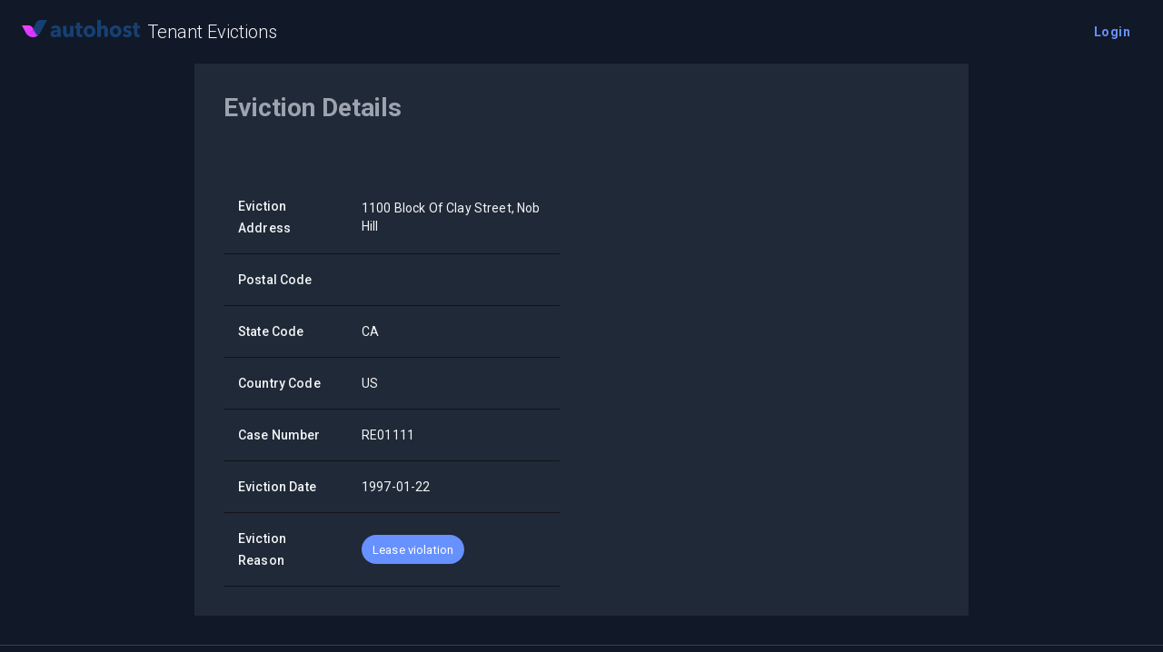

--- FILE ---
content_type: text/html; charset=utf-8
request_url: https://www.opentenantevictions.com/eviction/1100-block-of-clay-street-nob-hill~c4a7cb2051e0fe753fdb92d740e639f1
body_size: 4274
content:
<!DOCTYPE html><html lang="en"><head><meta charSet="utf-8" data-next-head=""/><title data-next-head="">1100 Block Of Clay  Street, Nob Hill | Tenant Evictions</title><meta property="og:title" content="1100 Block Of Clay  Street, Nob Hill | Tenant Evictions" data-next-head=""/><meta name="description" content="Eviction case number: RE01111" data-next-head=""/><meta property="og:description" content="Eviction case number: RE01111" data-next-head=""/><meta name="keywords" content="evictions, tenants, landlords, screening, real estate, hospitality, watchlist" data-next-head=""/><meta property="og:url" content="https://www.opentenantevictions.com/eviction/1100-block-of-clay-street-nob-hill~c4a7cb2051e0fe753fdb92d740e639f1" data-next-head=""/><meta property="og:type" content="website" data-next-head=""/><meta name="viewport" content="width=device-width, initial-scale=1.0" data-next-head=""/><meta name="robots" content="index,follow" data-next-head=""/><meta property="og:url" content="https://www.opentenantevictions.com/eviction/1100-block-of-clay-street-nob-hill~c4a7cb2051e0fe753fdb92d740e639f1" data-next-head=""/><meta property="og:type" content="article" data-next-head=""/><meta property="article:published_time" content="2026-01-21T01:29:09.776Z" data-next-head=""/><meta property="article:modified_time" content="2026-01-21T01:29:09.776Z" data-next-head=""/><meta property="article:author" content="Autohost" data-next-head=""/><link rel="canonical" href="https://www.opentenantevictions.com/eviction/1100-block-of-clay-street-nob-hill~c4a7cb2051e0fe753fdb92d740e639f1" data-next-head=""/><meta charSet="utf-8"/><link rel="shortcut icon" href="/images/favicon_192x192.png" sizes="192x192" type="image/png"/><meta name="emotion-insertion-point" content=""/><style data-emotion="mui-global ppcifa">html{-webkit-font-smoothing:antialiased;-moz-osx-font-smoothing:grayscale;box-sizing:border-box;-webkit-text-size-adjust:100%;}*,*::before,*::after{box-sizing:inherit;}strong,b{font-weight:700;}body{margin:0;color:#F3F4F6;font-family:'Roboto','Roboto Fallback',Helvetica,Arial,sans-serif;font-weight:400;font-size:1rem;line-height:1.5;letter-spacing:0.00938em;background-color:#111827;}@media print{body{background-color:#fff;}}body::backdrop{background-color:#111827;}</style><style data-emotion="mui 10qsbi3 1wpxnox 1jx79os a3h28k 1hkh39c nxysil i9gxme 20nkfy fw0367 14jn5rr 17fq1dw 1yp3a4t iol86l 1p6ntod 1u5zel7 y6j1my 6rz7nd 1i1g2a5 12dvrf9 1gw67eq 14vsv3w dsw18m 1u2dcks q7u9va 1jq5pg6 1v8y8w1 1rivhkd">.mui-10qsbi3{shadow:sm;height:100%;width:100%;}.mui-1wpxnox{color:#F3F4F6;min-height:calc(100vh - 90px);}.mui-1jx79os{position:relative;display:-webkit-box;display:-webkit-flex;display:-ms-flexbox;display:flex;-webkit-align-items:center;-webkit-box-align:center;-ms-flex-align:center;align-items:center;padding-left:16px;padding-right:16px;min-height:56px;min-height:auto;width:100%;height:70px;-webkit-box-flex:1;-webkit-flex-grow:1;-ms-flex-positive:1;flex-grow:1;}@media (min-width:600px){.mui-1jx79os{padding-left:24px;padding-right:24px;}}@media (min-width:0px){@media (orientation: landscape){.mui-1jx79os{min-height:48px;}}}@media (min-width:600px){.mui-1jx79os{min-height:64px;}}.mui-a3h28k{color:#F3F4F6;-webkit-text-decoration:none;text-decoration:none;}.mui-1hkh39c{max-width:130px;cursor:pointer;}.mui-nxysil{margin:0;font-family:'Roboto','Roboto Fallback',Helvetica,Arial,sans-serif;font-weight:600;font-size:1.25rem;line-height:1.2;letter-spacing:0em;margin-left:8px;margin-top:0px;font-size:20px;font-weight:300;}@media (max-width:599.95px){.mui-nxysil{font-size:18px;}}.mui-i9gxme{-webkit-box-flex:1;-webkit-flex-grow:1;-ms-flex-positive:1;flex-grow:1;}.mui-20nkfy{display:-webkit-inline-box;display:-webkit-inline-flex;display:-ms-inline-flexbox;display:inline-flex;-webkit-align-items:center;-webkit-box-align:center;-ms-flex-align:center;align-items:center;-webkit-box-pack:center;-ms-flex-pack:center;-webkit-justify-content:center;justify-content:center;position:relative;box-sizing:border-box;-webkit-tap-highlight-color:transparent;background-color:transparent;outline:0;border:0;margin:0;border-radius:0;padding:0;cursor:pointer;-webkit-user-select:none;-moz-user-select:none;-ms-user-select:none;user-select:none;vertical-align:middle;-moz-appearance:none;-webkit-appearance:none;-webkit-text-decoration:none;text-decoration:none;color:inherit;font-family:'Roboto','Roboto Fallback',Helvetica,Arial,sans-serif;font-weight:600;font-size:0.875rem;line-height:1.75;text-transform:none;letter-spacing:0.02857em;min-width:64px;padding:6px 16px;border:0;border-radius:8px;-webkit-transition:background-color 250ms cubic-bezier(0.4, 0, 0.2, 1) 0ms,box-shadow 250ms cubic-bezier(0.4, 0, 0.2, 1) 0ms,border-color 250ms cubic-bezier(0.4, 0, 0.2, 1) 0ms,color 250ms cubic-bezier(0.4, 0, 0.2, 1) 0ms;transition:background-color 250ms cubic-bezier(0.4, 0, 0.2, 1) 0ms,box-shadow 250ms cubic-bezier(0.4, 0, 0.2, 1) 0ms,border-color 250ms cubic-bezier(0.4, 0, 0.2, 1) 0ms,color 250ms cubic-bezier(0.4, 0, 0.2, 1) 0ms;padding:6px 8px;color:var(--variant-textColor);background-color:var(--variant-textBg);--variant-textColor:#6691FF;--variant-outlinedColor:#6691FF;--variant-outlinedBorder:rgba(102, 145, 255, 0.5);--variant-containedColor:#FFFFFF;--variant-containedBg:#6691FF;-webkit-transition:background-color 250ms cubic-bezier(0.4, 0, 0.2, 1) 0ms,box-shadow 250ms cubic-bezier(0.4, 0, 0.2, 1) 0ms,border-color 250ms cubic-bezier(0.4, 0, 0.2, 1) 0ms;transition:background-color 250ms cubic-bezier(0.4, 0, 0.2, 1) 0ms,box-shadow 250ms cubic-bezier(0.4, 0, 0.2, 1) 0ms,border-color 250ms cubic-bezier(0.4, 0, 0.2, 1) 0ms;border-radius:8px;text-transform:none;font-weight:600;box-shadow:none;}.mui-20nkfy::-moz-focus-inner{border-style:none;}.mui-20nkfy.Mui-disabled{pointer-events:none;cursor:default;}@media print{.mui-20nkfy{-webkit-print-color-adjust:exact;color-adjust:exact;}}.mui-20nkfy:hover{-webkit-text-decoration:none;text-decoration:none;}.mui-20nkfy.Mui-disabled{color:#4B5563;}@media (hover: hover){.mui-20nkfy:hover{--variant-containedBg:#0C1F66;--variant-textBg:rgba(102, 145, 255, 0.08);--variant-outlinedBorder:#6691FF;--variant-outlinedBg:rgba(102, 145, 255, 0.08);}}.mui-20nkfy.MuiButton-loading{color:transparent;}.mui-20nkfy:hover{box-shadow:none;}.mui-fw0367{width:100%;margin-left:auto;box-sizing:border-box;margin-right:auto;padding-left:16px;padding-right:16px;display:-webkit-box;display:-webkit-flex;display:-ms-flexbox;display:flex;-webkit-flex-direction:column;-ms-flex-direction:column;flex-direction:column;}@media (min-width:600px){.mui-fw0367{padding-left:24px;padding-right:24px;}}@media (min-width:900px){.mui-fw0367{max-width:900px;}}.mui-14jn5rr{-webkit-flex:1 0 auto;-ms-flex:1 0 auto;flex:1 0 auto;background-color:#1F2937;margin-bottom:2rem;padding:2rem;}.mui-17fq1dw{margin:0;font-family:'Roboto','Roboto Fallback',Helvetica,Arial,sans-serif;font-weight:600;font-size:1.75rem;line-height:1.2;letter-spacing:0em;color:#9CA3AF;margin-bottom:16px;}.mui-1yp3a4t{box-sizing:border-box;display:-webkit-box;display:-webkit-flex;display:-ms-flexbox;display:flex;-webkit-box-flex-wrap:wrap;-webkit-flex-wrap:wrap;-ms-flex-wrap:wrap;flex-wrap:wrap;width:100%;-webkit-flex-direction:row;-ms-flex-direction:row;flex-direction:row;margin-top:calc(-1 * 48px);width:calc(100% + 48px);margin-left:calc(-1 * 48px);margin-top:8px;}.mui-1yp3a4t>.MuiGridLegacy-item{padding-top:48px;}.mui-1yp3a4t>.MuiGridLegacy-item{padding-left:48px;}.mui-iol86l{box-sizing:border-box;margin:0;-webkit-flex-direction:row;-ms-flex-direction:row;flex-direction:row;-webkit-flex-basis:100%;-ms-flex-preferred-size:100%;flex-basis:100%;-webkit-box-flex:0;-webkit-flex-grow:0;-ms-flex-positive:0;flex-grow:0;max-width:100%;}@media (min-width:600px){.mui-iol86l{-webkit-flex-basis:100%;-ms-flex-preferred-size:100%;flex-basis:100%;-webkit-box-flex:0;-webkit-flex-grow:0;-ms-flex-positive:0;flex-grow:0;max-width:100%;}}@media (min-width:900px){.mui-iol86l{-webkit-flex-basis:50%;-ms-flex-preferred-size:50%;flex-basis:50%;-webkit-box-flex:0;-webkit-flex-grow:0;-ms-flex-positive:0;flex-grow:0;max-width:50%;}}@media (min-width:1200px){.mui-iol86l{-webkit-flex-basis:50%;-ms-flex-preferred-size:50%;flex-basis:50%;-webkit-box-flex:0;-webkit-flex-grow:0;-ms-flex-positive:0;flex-grow:0;max-width:50%;}}@media (min-width:1536px){.mui-iol86l{-webkit-flex-basis:50%;-ms-flex-preferred-size:50%;flex-basis:50%;-webkit-box-flex:0;-webkit-flex-grow:0;-ms-flex-positive:0;flex-grow:0;max-width:50%;}}.mui-1p6ntod{width:100%;overflow-x:auto;}.mui-1u5zel7{display:table;width:100%;border-collapse:collapse;border-spacing:0;}.mui-1u5zel7 caption{font-family:'Roboto','Roboto Fallback',Helvetica,Arial,sans-serif;font-weight:400;font-size:0.875rem;line-height:1.43;letter-spacing:0.01071em;padding:16px;color:#9CA3AF;text-align:left;caption-side:bottom;}.mui-y6j1my{display:table-row-group;}.mui-6rz7nd{color:inherit;display:table-row;vertical-align:middle;outline:0;}.mui-6rz7nd.MuiTableRow-hover:hover{background-color:#1F2937;}.mui-6rz7nd.Mui-selected{background-color:rgba(102, 145, 255, 0.16);}.mui-6rz7nd.Mui-selected:hover{background-color:rgba(102, 145, 255, 0.24);}.mui-1i1g2a5{font-family:'Roboto','Roboto Fallback',Helvetica,Arial,sans-serif;font-weight:400;font-size:0.875rem;line-height:1.43;letter-spacing:0.01071em;display:table-cell;vertical-align:inherit;border-bottom:1px solid rgba(17, 20, 25, 1);text-align:left;padding:16px;color:#F3F4F6;line-height:1.5rem;font-weight:500;}.mui-12dvrf9{font-family:'Roboto','Roboto Fallback',Helvetica,Arial,sans-serif;font-weight:400;font-size:0.875rem;line-height:1.43;letter-spacing:0.01071em;display:table-cell;vertical-align:inherit;border-bottom:1px solid rgba(17, 20, 25, 1);text-align:left;padding:16px;color:#F3F4F6;}.mui-1gw67eq{max-width:100%;font-family:'Roboto','Roboto Fallback',Helvetica,Arial,sans-serif;font-size:0.8125rem;display:-webkit-inline-box;display:-webkit-inline-flex;display:-ms-inline-flexbox;display:inline-flex;-webkit-align-items:center;-webkit-box-align:center;-ms-flex-align:center;align-items:center;-webkit-box-pack:center;-ms-flex-pack:center;-webkit-justify-content:center;justify-content:center;height:32px;line-height:1.5;color:#F3F4F6;background-color:#374151;border-radius:16px;white-space:nowrap;-webkit-transition:background-color 300ms cubic-bezier(0.4, 0, 0.2, 1) 0ms,box-shadow 300ms cubic-bezier(0.4, 0, 0.2, 1) 0ms;transition:background-color 300ms cubic-bezier(0.4, 0, 0.2, 1) 0ms,box-shadow 300ms cubic-bezier(0.4, 0, 0.2, 1) 0ms;cursor:unset;outline:0;-webkit-text-decoration:none;text-decoration:none;border:0;padding:0;vertical-align:middle;box-sizing:border-box;background-color:#6691FF;color:#FFFFFF;}.mui-1gw67eq.Mui-disabled{opacity:0.38;pointer-events:none;}.mui-1gw67eq .MuiChip-avatar{margin-left:5px;margin-right:-6px;width:24px;height:24px;color:#D1D5DB;font-size:0.75rem;}.mui-1gw67eq .MuiChip-avatarColorPrimary{color:#FFFFFF;background-color:#0C1F66;}.mui-1gw67eq .MuiChip-avatarColorSecondary{color:#FFFFFF;background-color:#7c00e4;}.mui-1gw67eq .MuiChip-avatarSmall{margin-left:4px;margin-right:-4px;width:18px;height:18px;font-size:0.625rem;}.mui-1gw67eq .MuiChip-icon{margin-left:5px;margin-right:-6px;}.mui-1gw67eq .MuiChip-deleteIcon{-webkit-tap-highlight-color:transparent;color:rgba(243, 244, 246, 0.26);font-size:22px;cursor:pointer;margin:0 5px 0 -6px;}.mui-1gw67eq .MuiChip-deleteIcon:hover{color:rgba(243, 244, 246, 0.4);}.mui-1gw67eq .MuiChip-deleteIcon{color:rgba(255, 255, 255, 0.7);}.mui-1gw67eq .MuiChip-deleteIcon:hover,.mui-1gw67eq .MuiChip-deleteIcon:active{color:#FFFFFF;}.mui-1gw67eq .MuiChip-icon{color:#D1D5DB;}.mui-1gw67eq .MuiChip-icon{color:inherit;}.mui-14vsv3w{overflow:hidden;text-overflow:ellipsis;padding-left:12px;padding-right:12px;white-space:nowrap;}.mui-dsw18m{height:90px;}.mui-1u2dcks{margin:0;-webkit-flex-shrink:0;-ms-flex-negative:0;flex-shrink:0;border-width:0;border-style:solid;border-color:#374151;border-bottom-width:thin;}.mui-q7u9va{width:100%;margin-left:auto;box-sizing:border-box;margin-right:auto;padding-left:16px;padding-right:16px;}@media (min-width:600px){.mui-q7u9va{padding-left:24px;padding-right:24px;}}@media (min-width:900px){.mui-q7u9va{max-width:900px;}}.mui-1jq5pg6{margin:0;font-family:'Roboto','Roboto Fallback',Helvetica,Arial,sans-serif;font-weight:400;font-size:0.875rem;line-height:1.43;letter-spacing:0.01071em;color:#9CA3AF;text-align:var(--Typography-textAlign);margin-top:24px;}.mui-1v8y8w1{margin:0;font-family:'Roboto','Roboto Fallback',Helvetica,Arial,sans-serif;font-weight:400;font-size:0.875rem;line-height:1.43;letter-spacing:0.01071em;color:#9CA3AF;text-align:var(--Typography-textAlign);margin-top:8px;}.mui-1rivhkd{margin:0;font:inherit;line-height:inherit;letter-spacing:inherit;color:#6691FF;-webkit-text-decoration:underline;text-decoration:underline;text-decoration-color:var(--Link-underlineColor);--Link-underlineColor:rgba(102, 145, 255, 0.4);}.mui-1rivhkd:hover{text-decoration-color:inherit;}</style><link rel="preload" href="/_next/static/media/47cbc4e2adbc5db9-s.p.woff2" as="font" type="font/woff2" crossorigin="anonymous" data-next-font="size-adjust"/><link rel="preload" href="/_next/static/css/f4cb603ef7bbaa2b.css" as="style"/><link rel="stylesheet" href="/_next/static/css/f4cb603ef7bbaa2b.css" data-n-g=""/><noscript data-n-css=""></noscript><script defer="" nomodule="" src="/_next/static/chunks/polyfills-42372ed130431b0a.js"></script><script src="/_next/static/chunks/webpack-cc95a8a88e0a92bc.js" defer=""></script><script src="/_next/static/chunks/framework-1c02a2e60068b586.js" defer=""></script><script src="/_next/static/chunks/main-3a72ca3fd90339fb.js" defer=""></script><script src="/_next/static/chunks/pages/_app-7cc95e1f3ebd375f.js" defer=""></script><script src="/_next/static/chunks/a0db0888-6210cef3184bded8.js" defer=""></script><script src="/_next/static/chunks/328-698b7d8d28186183.js" defer=""></script><script src="/_next/static/chunks/244-e662903359585c8c.js" defer=""></script><script src="/_next/static/chunks/6-05cc340d8df6bc63.js" defer=""></script><script src="/_next/static/chunks/758-93c8173352c54f7d.js" defer=""></script><script src="/_next/static/chunks/5-51eb46db3fd589de.js" defer=""></script><script src="/_next/static/chunks/941-bbf6ea6b4aac13f9.js" defer=""></script><script src="/_next/static/chunks/pages/eviction/%5Bslug%5D-6ffa277ce6add869.js" defer=""></script><script src="/_next/static/LUJv4ZX9IyPC9KSm0YkUp/_buildManifest.js" defer=""></script><script src="/_next/static/LUJv4ZX9IyPC9KSm0YkUp/_ssgManifest.js" defer=""></script></head><body><script>(function() {
try {
  let colorScheme = '';
  const mode = localStorage.getItem('mui-mode') || 'system';
  const dark = localStorage.getItem('mui-color-scheme-dark') || 'dark';
  const light = localStorage.getItem('mui-color-scheme-light') || 'light';
  if (mode === 'system') {
    // handle system mode
    const mql = window.matchMedia('(prefers-color-scheme: dark)');
    if (mql.matches) {
      colorScheme = dark
    } else {
      colorScheme = light
    }
  }
  if (mode === 'light') {
    colorScheme = light;
  }
  if (mode === 'dark') {
    colorScheme = dark;
  }
  if (colorScheme) {
    document.documentElement.classList.remove('%s'.replace('%s', light), '%s'.replace('%s', dark));
      document.documentElement.classList.add('%s'.replace('%s', colorScheme));
  }
} catch(e){}})();</script><div id="__next"><div class="mui-10qsbi3"><div class="mui-1wpxnox"><div><div class="MuiToolbar-root MuiToolbar-gutters MuiToolbar-regular mui-1jx79os"><a href="/" class="mui-a3h28k"><img src="/images/logo.png" alt="logo" class="mui-1hkh39c"/></a><a href="/" class="mui-a3h28k"><h5 class="MuiTypography-root MuiTypography-h5 mui-nxysil">Tenant Evictions</h5></a><div class="mui-i9gxme"></div><button class="MuiButtonBase-root MuiButton-root MuiButton-text MuiButton-textPrimary MuiButton-sizeMedium MuiButton-textSizeMedium MuiButton-colorPrimary MuiButton-root MuiButton-text MuiButton-textPrimary MuiButton-sizeMedium MuiButton-textSizeMedium MuiButton-colorPrimary mui-20nkfy" tabindex="0" type="button">Login</button></div></div><div class="MuiContainer-root MuiContainer-maxWidthMd mui-fw0367"><div class="MuiBox-root mui-14jn5rr" id="article"><h2 class="MuiTypography-root MuiTypography-h3 mui-17fq1dw">Eviction Details</h2><div class="MuiGridLegacy-root MuiGridLegacy-container MuiGridLegacy-spacing-xs-6 mui-1yp3a4t"><div class="MuiGridLegacy-root MuiGridLegacy-item MuiGridLegacy-grid-xs-12 MuiGridLegacy-grid-md-6 mui-iol86l"><div class="MuiTableContainer-root mui-1p6ntod"><table class="MuiTable-root mui-1u5zel7"><tbody class="MuiTableBody-root mui-y6j1my"><tr class="MuiTableRow-root mui-6rz7nd"><td class="MuiTableCell-root MuiTableCell-head MuiTableCell-sizeMedium mui-1i1g2a5">Eviction Address</td><td class="MuiTableCell-root MuiTableCell-body MuiTableCell-sizeMedium mui-12dvrf9">1100 Block Of Clay  Street, Nob Hill</td></tr><tr class="MuiTableRow-root mui-6rz7nd"><td class="MuiTableCell-root MuiTableCell-head MuiTableCell-sizeMedium mui-1i1g2a5">Postal Code</td><td class="MuiTableCell-root MuiTableCell-body MuiTableCell-sizeMedium mui-12dvrf9"></td></tr><tr class="MuiTableRow-root mui-6rz7nd"><td class="MuiTableCell-root MuiTableCell-head MuiTableCell-sizeMedium mui-1i1g2a5">State Code</td><td class="MuiTableCell-root MuiTableCell-body MuiTableCell-sizeMedium mui-12dvrf9">CA</td></tr><tr class="MuiTableRow-root mui-6rz7nd"><td class="MuiTableCell-root MuiTableCell-head MuiTableCell-sizeMedium mui-1i1g2a5">Country Code</td><td class="MuiTableCell-root MuiTableCell-body MuiTableCell-sizeMedium mui-12dvrf9">US</td></tr><tr class="MuiTableRow-root mui-6rz7nd"><td class="MuiTableCell-root MuiTableCell-head MuiTableCell-sizeMedium mui-1i1g2a5">Case Number</td><td class="MuiTableCell-root MuiTableCell-body MuiTableCell-sizeMedium mui-12dvrf9">RE01111</td></tr><tr class="MuiTableRow-root mui-6rz7nd"><td class="MuiTableCell-root MuiTableCell-head MuiTableCell-sizeMedium mui-1i1g2a5">Eviction Date</td><td class="MuiTableCell-root MuiTableCell-body MuiTableCell-sizeMedium mui-12dvrf9">1997-01-22</td></tr><tr class="MuiTableRow-root mui-6rz7nd"><td class="MuiTableCell-root MuiTableCell-head MuiTableCell-sizeMedium mui-1i1g2a5">Eviction Reason</td><td class="MuiTableCell-root MuiTableCell-body MuiTableCell-sizeMedium mui-12dvrf9"><div class="MuiChip-root MuiChip-filled MuiChip-sizeMedium MuiChip-colorPrimary MuiChip-filledPrimary mui-1gw67eq"><span class="MuiChip-label MuiChip-labelMedium mui-14vsv3w">Lease violation</span></div></td></tr></tbody></table></div></div><div class="MuiGridLegacy-root MuiGridLegacy-item MuiGridLegacy-grid-xs-12 MuiGridLegacy-grid-md-6 mui-iol86l"></div></div></div></div></div><div class="mui-dsw18m"><hr class="MuiDivider-root MuiDivider-fullWidth mui-1u2dcks"/><div class="MuiContainer-root MuiContainer-maxWidthMd mui-q7u9va"><p class="MuiTypography-root MuiTypography-body2 MuiTypography-alignCenter mui-1jq5pg6" style="--Typography-textAlign:center">Copyright © <!-- -->Autohost Inc <!-- -->2026<!-- -->.</p><p class="MuiTypography-root MuiTypography-body2 MuiTypography-alignCenter mui-1v8y8w1" style="--Typography-textAlign:center"><a class="MuiTypography-root MuiTypography-inherit MuiLink-root MuiLink-underlineAlways undefined mui-1rivhkd" rel="nofollow" href="https://docs.autohost.ai">Docs</a> | <a class="MuiTypography-root MuiTypography-inherit MuiLink-root MuiLink-underlineAlways undefined mui-1rivhkd" rel="nofollow" href="https://www.sanctionswatchlist.com/">Global Watchlist</a> | <a class="MuiTypography-root MuiTypography-inherit MuiLink-root MuiLink-underlineAlways undefined mui-1rivhkd" rel="nofollow" href="https://www.openreputationapi.com">Threat Intel</a> | <a class="MuiTypography-root MuiTypography-inherit MuiLink-root MuiLink-underlineAlways undefined mui-1rivhkd" rel="nofollow" href="https://www.autohost.ai/saas-agreement">Terms</a> | <a class="MuiTypography-root MuiTypography-inherit MuiLink-root MuiLink-underlineAlways undefined mui-1rivhkd" rel="nofollow" href="https://www.autohost.ai">Website</a></p></div></div></div></div><script id="__NEXT_DATA__" type="application/json">{"props":{"pageProps":{"data":{"items":[{"id":"c4a7cb2051e0fe753fdb92d740e639f1","source":"us-sf","eviction_address":"1100 Block Of Clay  Street, Nob Hill","eviction_zip":"unknown","eviction_date":"1997-01-22","eviction_reason":"lease_violation","case_number":"RE01111","state_code":"CA","country_code":"US","geo":{"lat":37.79348,"lon":-122.41247}}],"total":1,"slug":"1100-block-of-clay-street-nob-hill~c4a7cb2051e0fe753fdb92d740e639f1"}},"__N_SSG":true},"page":"/eviction/[slug]","query":{"slug":"1100-block-of-clay-street-nob-hill~c4a7cb2051e0fe753fdb92d740e639f1"},"buildId":"LUJv4ZX9IyPC9KSm0YkUp","isFallback":false,"isExperimentalCompile":false,"gsp":true,"scriptLoader":[]}</script></body></html>

--- FILE ---
content_type: text/javascript;charset=UTF-8
request_url: https://www.opentenantevictions.com/_next/static/chunks/pages/eviction/%5Bslug%5D-6ffa277ce6add869.js
body_size: 1020
content:
(self.webpackChunk_N_E=self.webpackChunk_N_E||[]).push([[881],{619:(e,n,t)=>{"use strict";t.r(n),t.d(n,{Poster:()=>g,__N_SSG:()=>j,default:()=>A});var s=t(263);t(3239);var l=t(2678),a=t(1918),i=t(3941),r=t(5564),c=t.n(r),o=t(7377),d=t(2543),h=t(7852),u=t(3432),v=t(3499),m=t(4948),x=t(7434),b=t(1271);let _=c()(()=>t.e(247).then(t.bind(t,3247)),{loadableGenerated:{webpack:()=>[3247]},ssr:!1}),p=e=>{let{id:n,source:t,eviction_address:l,eviction_date:a,case_number:i,postal_code:r,state_code:c,country_code:p,geo:j}=e,g=[{label:"Eviction Address",value:l},{label:"Postal Code",value:r},{label:"State Code",value:c},{label:"Country Code",value:p},{label:"Case Number",value:i},{label:"Eviction Date",value:a}];return e.eviction_reason&&g.push({label:"Eviction Reason",value:(0,b.cb)(e.eviction_reason),type:"chip"}),(0,s.jsxs)(o.Ay,{spacing:6,sx:e=>({marginTop:e.spacing(1)}),container:!0,children:[(0,s.jsx)(o.Ay,{xs:12,md:6,item:!0,children:(0,s.jsx)(d.A,{children:(0,s.jsx)(h.A,{children:(0,s.jsx)(u.A,{children:g.map(e=>(0,s.jsxs)(v.A,{children:[(0,s.jsx)(m.A,{variant:"head",children:e.label}),(0,s.jsx)(m.A,{children:"chip"===e.type?(0,s.jsx)(x.A,{label:e.value,color:"primary"}):e.value})]},"row-".concat(e.label)))})})})}),(0,s.jsx)(o.Ay,{xs:12,md:6,item:!0,children:(0,s.jsx)(_,{...e})})]})};var j=!0;let g=e=>{let{data:n}=e,t="No results found",r="No results found";if(n.total>0){let e=n.items.find(e=>e.eviction_address);e&&(t="".concat(e.eviction_address),r="Eviction case number: ".concat(e.case_number||"").slice(0,150))}return(0,s.jsxs)(i.Ay,{maxWidth:"md",meta:{title:t,description:r,keywords:"evictions, tenants, landlords, screening, real estate, hospitality, watchlist",slug:n.slug},children:[0===n.items.length&&(0,s.jsxs)(a.A,{my:4,children:[(0,s.jsx)(l.A,{variant:"h4",component:"h2",align:"center",gutterBottom:!0,children:"Not Found"}),(0,s.jsx)(l.A,{variant:"h6",component:"h3",align:"center",gutterBottom:!0,children:"Try searching for something else"})]}),n.items.length>0&&(0,s.jsxs)(s.Fragment,{children:[(0,s.jsx)(l.A,{variant:"h3",component:"h2",color:"textSecondary",sx:{mb:2},children:"Eviction Details"}),(0,s.jsx)(p,{...n.items[0]})]})]})},A=g},4071:(e,n,t)=>{(window.__NEXT_P=window.__NEXT_P||[]).push(["/eviction/[slug]",function(){return t(619)}])}},e=>{e.O(0,[714,328,244,6,758,5,941,636,593,792],()=>e(e.s=4071)),_N_E=e.O()}]);

--- FILE ---
content_type: text/javascript;charset=UTF-8
request_url: https://www.opentenantevictions.com/_next/static/chunks/941-bbf6ea6b4aac13f9.js
body_size: 3815
content:
"use strict";(self.webpackChunk_N_E=self.webpackChunk_N_E||[]).push([[941],{1271:(e,t,n)=>{n.d(t,{Yv:()=>l,_e:()=>r,cb:()=>i}),n(3073);var o=n(3727);let r=function(){let e=arguments.length>0&&void 0!==arguments[0]?arguments[0]:"";var t=e=(e=(e=e.replace(/<br\/?>/g,"\n")).replace(/<\/p>/g,"\n")).replace(/<[^>]*>?/gm,"");let n={nbsp:" ",cent:"\xa2",pound:"\xa3",yen:"\xa5",euro:"€",copy:"\xa9",reg:"\xae",lt:"<",gt:">",quot:'"',amp:"&",apos:"'",hellip:"..."};return t.replace(/&([^;]+);/g,(e,t)=>{let o;return t in n?n[t]:(o=/^#x([\da-fA-F]+)$/.exec(t))?String.fromCharCode(parseInt(o[1],16)):(o=/^#(\d+)$/.exec(t))?String.fromCharCode(parseInt(o[1],10)):e})};(o.env.STAGE_NAME||o.env.STAGE||"").includes("prod");let i=function(){let e=arguments.length>0&&void 0!==arguments[0]?arguments[0]:"";return"".concat(e.substring(0,1).toUpperCase()).concat(e.substring(1).replace(/(_|-)/g," "))},a=async function(e){let t=arguments.length>1&&void 0!==arguments[1]?arguments[1]:[],n=arguments.length>2&&void 0!==arguments[2]?arguments[2]:5,o=arguments.length>3&&void 0!==arguments[3]?arguments[3]:1e3,r=arguments.length>4&&void 0!==arguments[4]&&arguments[4],i=[];try{return await e(...t)}catch(s){if(i.push((null==s?void 0:s.message)||s),n){var l;return await (Array.isArray(l=r?o*2**(5-n):o)&&(l=l[Math.floor(Math.random()*l.length)]),new Promise(e=>setTimeout(e,l))),a(e,t,n-1,o,r)}throw Error("Max retries reached because of multiple errors: ".concat(JSON.stringify(i)))}},l=(e,t)=>{let n=e.normalize("NFD").replace(/[\u0300-\u036f]/g,"").toLowerCase().trim().replace(/[^a-z0-9 ]/g,"").replace(/\s+/g,"-").replace(/--+/g,"-");return"".concat(n,"~").concat(encodeURIComponent(t))}},3941:(e,t,n)=>{n.d(t,{Ay:()=>q});var o=n(263),r=n(3239),i=n(5153),a=n.n(i),l=n(6634),s=n(3870),c=n(5785),d=n(8553),h=n(5960),u=n(3823),g=n(1918),p=n(5845),m=n(2678),x=n(6305);let v=()=>(0,o.jsx)(u.A,{maxWidth:"xs",children:(0,o.jsxs)(p.A,{sx:e=>({height:"200px",padding:e.spacing(2)}),children:[(0,o.jsx)(m.A,{variant:"h3",component:"h1",align:"center",sx:e=>({marginBottom:e.spacing(8)}),children:"Login Required"}),(0,o.jsx)(x.A,{fullWidth:!0,variant:"contained",color:"secondary",onClick:()=>(0,c.signIn)("cognito"),children:"Sign in"})]})});var w=n(2299);let f=()=>(0,o.jsx)(u.A,{maxWidth:"xs",sx:{textAlign:"center",marginTop:e=>e.spacing(4)},children:(0,o.jsxs)(p.A,{sx:{padding:e=>e.spacing(4)},children:[(0,o.jsx)(m.A,{variant:"subtitle1",color:"textSecondary",align:"center",children:"Hang on"}),(0,o.jsx)(w.A,{sx:{margin:"auto"}})]})});var j=n(4598),A=n(3209),y=n(5680),b=n(7691);let k=(0,d.Ay)(y.A)(e=>{let{theme:t}=e;return{width:62,height:34,padding:7,"& .MuiSwitch-switchBase":{margin:1,padding:0,transform:"translateX(6px)","&.Mui-checked":{color:"#fff",transform:"translateX(22px)","& .MuiSwitch-thumb:before":{backgroundImage:'url(\'data:image/svg+xml;utf8,<svg xmlns="http://www.w3.org/2000/svg" height="20" width="20" viewBox="0 0 20 20"><path fill="'.concat(encodeURIComponent("#fff"),'" d="M4.2 2.5l-.7 1.8-1.8.7 1.8.7.7 1.8.6-1.8L6.7 5l-1.9-.7-.6-1.8zm15 8.3a6.7 6.7 0 11-6.6-6.6 5.8 5.8 0 006.6 6.6z"/></svg>\')')},"& + .MuiSwitch-track":{opacity:1,backgroundColor:"#aab4be",...t.applyStyles("dark",{backgroundColor:"#8796A5"})}}},"& .MuiSwitch-thumb":{backgroundColor:"#aab4be",...t.applyStyles("dark",{backgroundColor:"#8796A5"}),width:32,height:32,"&::before":{content:"''",position:"absolute",width:"100%",height:"100%",left:0,top:0,backgroundRepeat:"no-repeat",backgroundPosition:"center",backgroundImage:'url(\'data:image/svg+xml;utf8,<svg xmlns="http://www.w3.org/2000/svg" height="20" width="20" viewBox="0 0 20 20"><path fill="'.concat(encodeURIComponent("#fff"),'" d="M9.305 1.667V3.75h1.389V1.667h-1.39zm-4.707 1.95l-.982.982L5.09 6.072l.982-.982-1.473-1.473zm10.802 0L13.927 5.09l.982.982 1.473-1.473-.982-.982zM10 5.139a4.872 4.872 0 00-4.862 4.86A4.872 4.872 0 0010 14.862 4.872 4.872 0 0014.86 10 4.872 4.872 0 0010 5.139zm0 1.389A3.462 3.462 0 0113.471 10a3.462 3.462 0 01-3.473 3.472A3.462 3.462 0 016.527 10 3.462 3.462 0 0110 6.528zM1.665 9.305v1.39h2.083v-1.39H1.666zm14.583 0v1.39h2.084v-1.39h-2.084zM5.09 13.928L3.616 15.4l.982.982 1.473-1.473-.982-.982zm9.82 0l-.982.982 1.473 1.473.982-.982-1.473-1.473zM9.305 16.25v2.083h1.389V16.25h-1.39z"/></svg>\')')}},"& .MuiSwitch-track":{opacity:1,backgroundColor:"#aab4be",...t.applyStyles("dark",{backgroundColor:"#8796A5"}),borderRadius:10}}}),S=()=>{let{mode:e,setMode:t}=(0,j.Ut)();return e?(0,o.jsx)(b.A,{sx:{justifySelf:"auto",ml:2},children:(0,o.jsx)(k,{checked:"dark"===e,onChange:()=>{t("light"===e?"dark":"light"),localStorage.setItem("theme","light"===e?"dark":"light")}})}):null};var C=n(7775),M=n(8936),z=n(756),T=n(5319),I=n(2676),R=n(5710),W=n(5192);let _=()=>{let[e,t]=r.useState(null),n=(0,l.useRouter)(),i=["client_id=".concat("4iao8rss0i9n59p3mep2pjmp2g"),"logout_uri=".concat("https://www.opentenantevictions.com","/auth/logout")].join("&");return(0,o.jsxs)("div",{children:[(0,o.jsx)(C.A,{onClick:e=>t(e.currentTarget),children:(0,o.jsx)(R.A,{})}),(0,o.jsx)(M.A,{id:"topbar-menu",anchorEl:e,keepMounted:!0,open:!!e,onClose:()=>t(null),children:(0,o.jsxs)(z.A,{onClick:()=>n.push("https://".concat("auth.autohost.ai","/logout?").concat(i)),children:[(0,o.jsx)(T.A,{children:(0,o.jsx)(W.A,{})}),(0,o.jsx)(I.A,{primary:"Logout"})]})})]})},D=(0,d.Ay)("a")(e=>{let{theme:t}=e;return{color:t.palette.text.primary,textDecoration:"none"}}),E=(0,d.Ay)("img")(e=>{let{theme:t}=e;return{maxWidth:"130px",cursor:"pointer"}}),L=(0,d.Ay)("div")(e=>{let{theme:t}=e;return{flexGrow:1}}),N=e=>{let{rootProps:t}=e,{data:n,status:i}=(0,c.useSession)(),{mode:a}=(0,j.Ut)(),s=(0,l.useRouter)().pathname.startsWith("/auth/login"),d=(0,r.useMemo)(()=>"dark"===a?"/images/logo-negative.png":"/images/logo.png",[a]);return(0,o.jsx)("div",{...t,children:(0,o.jsxs)(A.A,{sx:{minHeight:"auto",width:"100%",height:"70px",flexGrow:1},children:[(0,o.jsx)(D,{href:"/",children:(0,o.jsx)(E,{src:d,alt:"logo"})}),(0,o.jsx)(D,{href:"/",children:(0,o.jsx)(m.A,{variant:"h5",sx:e=>({marginLeft:e.spacing(1),marginTop:0,fontSize:20,fontWeight:300,[e.breakpoints.down("sm")]:{fontSize:18}}),children:"Tenant Evictions"})}),(0,o.jsx)(L,{}),(0,o.jsx)(S,{}),!n&&!s&&(0,o.jsx)(x.A,{variant:"text",onClick:()=>(0,c.signIn)("cognito"),children:"Login"}),n&&(0,o.jsx)(_,{})]})})};var G=n(9326),U=n(4182);let B=(0,d.Ay)("div")(e=>{let{theme:t}=e;return{height:"90px"}}),F=()=>{let e="/"===(0,l.useRouter)().pathname?{}:{rel:"nofollow"};return(0,o.jsxs)(B,{children:[(0,o.jsx)(G.A,{}),(0,o.jsxs)(u.A,{maxWidth:"md",children:[(0,o.jsxs)(m.A,{variant:"body2",color:"textSecondary",align:"center",sx:{marginTop:e=>e.spacing(3)},children:["Copyright \xa9 ","Autohost Inc ",new Date().getFullYear(),"."]}),(0,o.jsxs)(m.A,{variant:"body2",color:"textSecondary",align:"center",sx:{marginTop:e=>e.spacing(1)},children:[(0,o.jsx)(U.Ay,{href:"https://docs.autohost.ai",...e,children:"Docs"})," | ",(0,o.jsx)(U.Ay,{href:"https://www.sanctionswatchlist.com/",...e,children:"Global Watchlist"})," | ",(0,o.jsx)(U.Ay,{href:"https://www.openreputationapi.com",...e,children:"Threat Intel"})," | ",(0,o.jsx)(U.Ay,{href:"https://www.autohost.ai/saas-agreement",...e,children:"Terms"})," | ",(0,o.jsx)(U.Ay,{href:"https://www.autohost.ai",...e,children:"Website"})]})]})]})};var H=n(1271);let O=(0,d.Ay)("div")(e=>{let{theme:t}=e;return{shadow:"sm",height:"100%",width:"100%"}}),V=(0,d.Ay)("div")(e=>{let{theme:t}=e;return{color:t.palette.text.primary,minHeight:"calc(100vh - 90px)"}}),q=e=>{var t,n,i,d,p,m,x,w,j,A,y,b,k,S,C;let{children:M,maxWidth:z,hideFooter:T,withAuth:I}=e,{data:R,status:W}=(0,c.useSession)(),_="loading"===W,D=(0,r.useRef)(null),{asPath:E}=(0,l.useRouter)(),L=void 0!==e.backgroundColor?e.backgroundColor:"background.paper",G=(null==(t=e.meta)?void 0:t.title)?"".concat(null==(n=e.meta)?void 0:n.title," | Tenant Evictions"):"Tenant Evictions by Autohost",[U,B]=(0,r.useState)(!1);return(0,o.jsxs)(o.Fragment,{children:[(0,o.jsxs)(a(),{children:[(0,o.jsx)("title",{children:G}),(0,o.jsx)("meta",{property:"og:title",content:G}),(0,o.jsx)("meta",{name:"description",content:(0,H._e)((null==(i=e.meta)?void 0:i.description)||"")}),(0,o.jsx)("meta",{property:"og:description",content:(0,H._e)((null==(d=e.meta)?void 0:d.description)||"")}),(0,o.jsx)("meta",{name:"keywords",content:null==(p=e.meta)?void 0:p.keywords}),(null==(m=e.meta)?void 0:m.slug)&&(0,o.jsx)("meta",{property:"og:url",content:"https://www.opentenantevictions.com/eviction/".concat(null==(x=e.meta)?void 0:x.slug)}),(null==(w=e.meta)?void 0:w.image)&&(0,o.jsx)("meta",{property:"og:image",content:null==(j=e.meta)?void 0:j.image}),(null==(A=e.meta)?void 0:A.image)&&(0,o.jsx)("meta",{name:"twitter:image",content:null==(y=e.meta)?void 0:y.image}),(0,o.jsx)("meta",{property:"og:type",content:"website"}),(0,o.jsx)("meta",{name:"viewport",content:"width=device-width, initial-scale=1.0"})]}),(0,o.jsx)(s.bV,{canonical:null!=(C=null==(b=e.meta)?void 0:b.canonical)?C:"https://www.opentenantevictions.com".concat(E),openGraph:{url:"https://www.opentenantevictions.com".concat(E),type:"article",videos:(null==(k=e.meta)?void 0:k.video)?[{url:null==(S=e.meta)?void 0:S.video,width:640,height:385,type:"application/x-shockwave-flash"}]:void 0,article:{publishedTime:new Date().toISOString(),modifiedTime:new Date().toISOString(),authors:["Autohost"]}}}),(0,o.jsxs)(O,{children:[(0,o.jsxs)(V,{children:[(0,o.jsx)(N,{onDrawerToggle:()=>{B(!U)},mobileNavDrawerOpen:U}),I&&_&&(0,o.jsx)(h.A,{in:_,timeout:1e3,children:(0,o.jsx)(f,{})}),I&&!_&&(0,o.jsx)(h.A,{in:!_&&!I,timeout:1e3,children:(0,o.jsxs)("div",{children:[(R||!I)&&(0,o.jsx)(u.A,{maxWidth:z||"md",sx:{display:"flex",flexDirection:"column"},children:(0,o.jsx)(g.A,{id:"article",ref:D,sx:{flex:"1 0 auto",backgroundColor:L,mb:"2rem",padding:"2rem"},children:M})}),!R&&(0,o.jsx)(v,{})]})}),!I&&(0,o.jsx)(u.A,{maxWidth:z||"md",sx:{display:"flex",flexDirection:"column"},children:(0,o.jsx)(g.A,{id:"article",ref:D,sx:{flex:"1 0 auto",backgroundColor:L,mb:"2rem",padding:"2rem"},children:M})})]}),!1,!T&&(0,o.jsx)(F,{})]})]})}},4182:(e,t,n)=>{n.d(t,{Ay:()=>d});var o=n(263),r=n(3239),i=n(6634),a=n(8487),l=n.n(a),s=n(1447);let c=r.forwardRef(function(e,t){let{to:n,linkAs:r,children:i,...a}=e;return(0,o.jsx)(l(),{href:n,as:r,ref:t,...a,children:i})}),d=r.forwardRef(function(e,t){let{activeClassName:n="active",as:r,className:a,href:l,linkAs:d,noLinkStyle:h,children:u,...g}=e,p=(0,i.useRouter)(),m="string"==typeof l?l:null==l?void 0:l.pathname,x="".concat(a," ").concat(p.pathname===m&&n?n:""),v=d||r||l,w={to:l,linkAs:v};return h?(0,o.jsx)(c,{className:x,ref:t,...w,...g,children:u}):(0,o.jsx)(s.A,{component:c,className:x,ref:t,...w,...g,children:u})})}}]);

--- FILE ---
content_type: text/javascript;charset=UTF-8
request_url: https://www.opentenantevictions.com/_next/static/chunks/758-93c8173352c54f7d.js
body_size: 1723
content:
"use strict";(self.webpackChunk_N_E=self.webpackChunk_N_E||[]).push([[758],{7377:(e,t,n)=>{n.d(t,{Ay:()=>k});var r=n(3239),a=n(1257),i=n(2458),o=n(8486),c=n(9748),s=n(8553),l=n(7344),u=n(8682);let p=r.createContext();var f=n(7202),d=n(2142);function m(e){return(0,d.Ay)("MuiGridLegacy",e)}let g=["auto",!0,1,2,3,4,5,6,7,8,9,10,11,12],x=(0,f.A)("MuiGridLegacy",["root","container","item","zeroMinWidth",...[0,1,2,3,4,5,6,7,8,9,10].map(e=>"spacing-xs-".concat(e)),...["column-reverse","column","row-reverse","row"].map(e=>"direction-xs-".concat(e)),...["nowrap","wrap-reverse","wrap"].map(e=>"wrap-xs-".concat(e)),...g.map(e=>"grid-xs-".concat(e)),...g.map(e=>"grid-sm-".concat(e)),...g.map(e=>"grid-md-".concat(e)),...g.map(e=>"grid-lg-".concat(e)),...g.map(e=>"grid-xl-".concat(e))]);var b=n(263);function h(e){let{breakpoints:t,values:n}=e,r="";Object.keys(n).forEach(e=>{""===r&&0!==n[e]&&(r=e)});let a=Object.keys(t).sort((e,n)=>t[e]-t[n]);return a.slice(0,a.indexOf(r))}let w=(0,s.Ay)("div",{name:"MuiGridLegacy",slot:"Root",overridesResolver:(e,t)=>{let{ownerState:n}=e,{container:r,direction:a,item:i,spacing:o,wrap:c,zeroMinWidth:s,breakpoints:l}=n,u=[];r&&(u=function(e,t){let n=arguments.length>2&&void 0!==arguments[2]?arguments[2]:{};if(!e||e<=0)return[];if("string"==typeof e&&!Number.isNaN(Number(e))||"number"==typeof e)return[n["spacing-xs-".concat(String(e))]];let r=[];return t.forEach(t=>{let a=e[t];Number(a)>0&&r.push(n["spacing-".concat(t,"-").concat(String(a))])}),r}(o,l,t));let p=[];return l.forEach(e=>{let r=n[e];r&&p.push(t["grid-".concat(e,"-").concat(String(r))])}),[t.root,r&&t.container,i&&t.item,s&&t.zeroMinWidth,...u,"row"!==a&&t["direction-xs-".concat(String(a))],"wrap"!==c&&t["wrap-xs-".concat(String(c))],...p]}})(e=>{let{ownerState:t}=e;return{boxSizing:"border-box",...t.container&&{display:"flex",flexWrap:"wrap",width:"100%"},...t.item&&{margin:0},...t.zeroMinWidth&&{minWidth:0},..."wrap"!==t.wrap&&{flexWrap:t.wrap}}},function(e){let{theme:t,ownerState:n}=e,r=(0,i.kW)({values:n.direction,breakpoints:t.breakpoints.values});return(0,i.NI)({theme:t},r,e=>{let t={flexDirection:e};return e.startsWith("column")&&(t["& > .".concat(x.item)]={maxWidth:"none"}),t})},function(e){let{theme:t,ownerState:n}=e,{container:r,rowSpacing:a}=n,o={};if(r&&0!==a){let e,n=(0,i.kW)({values:a,breakpoints:t.breakpoints.values});"object"==typeof n&&(e=h({breakpoints:t.breakpoints.values,values:n})),o=(0,i.NI)({theme:t},n,(n,r)=>{let a=t.spacing(n);return"0px"!==a?{marginTop:"calc(-1 * ".concat(a,")"),["& > .".concat(x.item)]:{paddingTop:a}}:(null==e?void 0:e.includes(r))?{}:{marginTop:0,["& > .".concat(x.item)]:{paddingTop:0}}})}return o},function(e){let{theme:t,ownerState:n}=e,{container:r,columnSpacing:a}=n,o={};if(r&&0!==a){let e,n=(0,i.kW)({values:a,breakpoints:t.breakpoints.values});"object"==typeof n&&(e=h({breakpoints:t.breakpoints.values,values:n})),o=(0,i.NI)({theme:t},n,(n,r)=>{let a=t.spacing(n);return"0px"!==a?{width:"calc(100% + ".concat(a,")"),marginLeft:"calc(-1 * ".concat(a,")"),["& > .".concat(x.item)]:{paddingLeft:a}}:(null==e?void 0:e.includes(r))?{}:{width:"100%",marginLeft:0,["& > .".concat(x.item)]:{paddingLeft:0}}})}return o},function(e){let t,{theme:n,ownerState:r}=e;return n.breakpoints.keys.reduce((e,a)=>{let o={};if(r[a]&&(t=r[a]),!t)return e;if(!0===t)o={flexBasis:0,flexGrow:1,maxWidth:"100%"};else if("auto"===t)o={flexBasis:"auto",flexGrow:0,flexShrink:0,maxWidth:"none",width:"auto"};else{let c=(0,i.kW)({values:r.columns,breakpoints:n.breakpoints.values}),s="object"==typeof c?c[a]:c;if(null==s)return e;let l="".concat(Math.round(t/s*1e8)/1e6,"%"),u={};if(r.container&&r.item&&0!==r.columnSpacing){let e=n.spacing(r.columnSpacing);if("0px"!==e){let t="calc(".concat(l," + ").concat(e,")");u={flexBasis:t,maxWidth:t}}}o={flexBasis:l,flexGrow:0,maxWidth:l,...u}}return 0===n.breakpoints.values[a]?Object.assign(e,o):e[n.breakpoints.up(a)]=o,e},{})}),k=r.forwardRef(function(e,t){let n=(0,l.b)({props:e,name:"MuiGridLegacy"}),{breakpoints:i}=(0,u.A)(),s=(0,o.A)(n),{className:f,columns:d,columnSpacing:g,component:x="div",container:h=!1,direction:k="row",item:v=!1,rowSpacing:y,spacing:S=0,wrap:W="wrap",zeroMinWidth:N=!1,...E}=s;r.useEffect(()=>{},[]);let M=r.useContext(p),j=h?d||12:M,A={},L={...E};i.keys.forEach(e=>{null!=E[e]&&(A[e]=E[e],delete L[e])});let G={...s,columns:j,container:h,direction:k,item:v,rowSpacing:y||S,columnSpacing:g||S,wrap:W,zeroMinWidth:N,spacing:S,...A,breakpoints:i.keys},z=(e=>{let{classes:t,container:n,direction:r,item:a,spacing:i,wrap:o,zeroMinWidth:s,breakpoints:l}=e,u=[];n&&(u=function(e,t){if(!e||e<=0)return[];if("string"==typeof e&&!Number.isNaN(Number(e))||"number"==typeof e)return["spacing-xs-".concat(String(e))];let n=[];return t.forEach(t=>{let r=e[t];if(Number(r)>0){let e="spacing-".concat(t,"-").concat(String(r));n.push(e)}}),n}(i,l));let p=[];l.forEach(t=>{let n=e[t];n&&p.push("grid-".concat(t,"-").concat(String(n)))});let f={root:["root",n&&"container",a&&"item",s&&"zeroMinWidth",...u,"row"!==r&&"direction-xs-".concat(String(r)),"wrap"!==o&&"wrap-xs-".concat(String(o)),...p]};return(0,c.A)(f,m,t)})(G);return(0,b.jsx)(p.Provider,{value:j,children:(0,b.jsx)(w,{ownerState:G,className:(0,a.A)(z.root,f),as:x,ref:t,...L})})})}}]);

--- FILE ---
content_type: text/javascript;charset=UTF-8
request_url: https://www.opentenantevictions.com/_next/static/LUJv4ZX9IyPC9KSm0YkUp/_buildManifest.js
body_size: 404
content:
self.__BUILD_MANIFEST=function(s,e,c,t,a,u,r,i,n,f){return{__rewrites:{afterFiles:[],beforeFiles:[],fallback:[]},__routerFilterStatic:{numItems:0,errorRate:1e-4,numBits:0,numHashes:null,bitArray:[]},__routerFilterDynamic:{numItems:s,errorRate:1e-4,numBits:s,numHashes:null,bitArray:[]},"/":[c,e,t,i,n,a,"static/chunks/pages/index-d222d5ed47719ad4.js"],"/_error":["static/chunks/pages/_error-63ee4dba95c70e70.js"],"/auth/logout":[e,"static/chunks/pages/auth/logout-7a4f47e5be90cdac.js"],"/eviction/[slug]":[c,e,t,f,n,"static/chunks/5-51eb46db3fd589de.js",a,"static/chunks/pages/eviction/[slug]-6ffa277ce6add869.js"],"/search":[c,e,t,i,f,"static/chunks/210-00dc6e30b6ab3be5.js",a,"static/css/bfbc09307378af05.css","static/chunks/pages/search-78946832f4f9fb79.js"],sortedPages:["/","/_app","/_error","/auth/logout","/eviction/[slug]","/search"]}}(0,"static/chunks/328-698b7d8d28186183.js","static/chunks/a0db0888-6210cef3184bded8.js","static/chunks/244-e662903359585c8c.js","static/chunks/941-bbf6ea6b4aac13f9.js",1e-4,null,"static/chunks/96-e3fca2c930e35280.js","static/chunks/758-93c8173352c54f7d.js","static/chunks/6-05cc340d8df6bc63.js"),self.__BUILD_MANIFEST_CB&&self.__BUILD_MANIFEST_CB();

--- FILE ---
content_type: text/javascript;charset=UTF-8
request_url: https://www.opentenantevictions.com/_next/static/chunks/pages/_app-7cc95e1f3ebd375f.js
body_size: 54462
content:
(self.webpackChunk_N_E=self.webpackChunk_N_E||[]).push([[636],{62:(e,t,r)=>{"use strict";function n(e,t,r){var n="";return r.split(" ").forEach(function(r){void 0!==e[r]?t.push(e[r]+";"):r&&(n+=r+" ")}),n}r.d(t,{Rk:()=>n,SF:()=>o,sk:()=>a});var o=function(e,t,r){var n=e.key+"-"+t.name;!1===r&&void 0===e.registered[n]&&(e.registered[n]=t.styles)},a=function(e,t,r){o(e,t,r);var n=e.key+"-"+t.name;if(void 0===e.inserted[t.name]){var a=t;do e.insert(t===a?"."+n:"",a,e.sheet,!0),a=a.next;while(void 0!==a)}}},72:(e,t,r)=>{"use strict";r.d(t,{A:()=>l,b:()=>s});var n=r(3239),o=r(3268),a=r(263);let i=n.createContext(void 0);function s({props:e,name:t}){let{theme:r,name:a,props:s}={props:e,name:t,theme:{components:n.useContext(i)}};if(!r||!r.components||!r.components[a])return s;let l=r.components[a];return l.defaultProps?(0,o.A)(l.defaultProps,s,r.components.mergeClassNameAndStyle):l.styleOverrides||l.variants?s:(0,o.A)(l,s,r.components.mergeClassNameAndStyle)}let l=function({value:e,children:t}){return(0,a.jsx)(i.Provider,{value:e,children:t})}},327:e=>{e.exports=function(e,t){(null==t||t>e.length)&&(t=e.length);for(var r=0,n=Array(t);r<t;r++)n[r]=e[r];return n},e.exports.__esModule=!0,e.exports.default=e.exports},362:(e,t,r)=>{"use strict";function n(e,t){if(!e.containerQueries)return t;let r=Object.keys(t).filter(e=>e.startsWith("@container")).sort((e,t)=>{let r=/min-width:\s*([0-9.]+)/;return(e.match(r)?.[1]||0)-(t.match(r)?.[1]||0)});return r.length?r.reduce((e,r)=>{let n=t[r];return delete e[r],e[r]=n,e},{...t}):t}function o(e,t){return"@"===t||t.startsWith("@")&&(e.some(e=>t.startsWith(`@${e}`))||!!t.match(/^@\d/))}function a(e,t){let r=t.match(/^@([^/]+)?\/?(.+)?$/);if(!r)return null;let[,n,o]=r,a=Number.isNaN(+n)?n||0:+n;return e.containerQueries(o).up(a)}function i(e){let t=(e,t)=>e.replace("@media",t?`@container ${t}`:"@container");function r(r,n){r.up=(...r)=>t(e.breakpoints.up(...r),n),r.down=(...r)=>t(e.breakpoints.down(...r),n),r.between=(...r)=>t(e.breakpoints.between(...r),n),r.only=(...r)=>t(e.breakpoints.only(...r),n),r.not=(...r)=>{let o=t(e.breakpoints.not(...r),n);return o.includes("not all and")?o.replace("not all and ","").replace("min-width:","width<").replace("max-width:","width>").replace("and","or"):o}}let n={},o=e=>(r(n,e),n);return r(o),{...e,containerQueries:o}}r.d(t,{Ay:()=>i,CT:()=>a,_S:()=>n,ob:()=>o})},378:(e,t,r)=>{"use strict";Object.defineProperty(t,"__esModule",{value:!0}),t.usePageViews=t.usePagesViews=void 0;var n=r(3132);Object.defineProperty(t,"usePagesViews",{enumerable:!0,get:function(){return n.usePagesViews}});var o=r(3205);Object.defineProperty(t,"usePageViews",{enumerable:!0,get:function(){return o.usePageViews}})},381:(e,t,r)=>{"use strict";r.d(t,{A:()=>a});var n=r(3239),o=r(4897);function a(){return n.useContext(o.A)}},521:(e,t,r)=>{(window.__NEXT_P=window.__NEXT_P||[]).push(["/_app",function(){return r(2362)}])},581:(e,t)=>{"use strict";var r=Symbol.for("react.transitional.element"),n=Symbol.for("react.portal"),o=Symbol.for("react.fragment"),a=Symbol.for("react.strict_mode"),i=Symbol.for("react.profiler"),s=Symbol.for("react.consumer"),l=Symbol.for("react.context"),c=Symbol.for("react.forward_ref"),u=Symbol.for("react.suspense"),p=Symbol.for("react.suspense_list"),d=Symbol.for("react.memo"),f=Symbol.for("react.lazy"),h=Symbol.for("react.view_transition"),m=Symbol.for("react.client.reference");t.Hy=function(e){return"string"==typeof e||"function"==typeof e||e===o||e===i||e===a||e===u||e===p||"object"==typeof e&&null!==e&&(e.$$typeof===f||e.$$typeof===d||e.$$typeof===l||e.$$typeof===s||e.$$typeof===c||e.$$typeof===m||void 0!==e.getModuleId)||!1}},594:(e,t,r)=>{"use strict";r.r(t),r.d(t,{__addDisposableResource:()=>L,__assign:()=>a,__asyncDelegator:()=>_,__asyncGenerator:()=>k,__asyncValues:()=>C,__await:()=>A,__awaiter:()=>h,__classPrivateFieldGet:()=>T,__classPrivateFieldIn:()=>R,__classPrivateFieldSet:()=>$,__createBinding:()=>g,__decorate:()=>s,__disposeResources:()=>I,__esDecorate:()=>c,__exportStar:()=>y,__extends:()=>o,__generator:()=>m,__importDefault:()=>M,__importStar:()=>E,__makeTemplateObject:()=>O,__metadata:()=>f,__param:()=>l,__propKey:()=>p,__read:()=>v,__rest:()=>i,__rewriteRelativeImportExtension:()=>N,__runInitializers:()=>u,__setFunctionName:()=>d,__spread:()=>x,__spreadArray:()=>S,__spreadArrays:()=>w,__values:()=>b,default:()=>F});var n=function(e,t){return(n=Object.setPrototypeOf||({__proto__:[]})instanceof Array&&function(e,t){e.__proto__=t}||function(e,t){for(var r in t)Object.prototype.hasOwnProperty.call(t,r)&&(e[r]=t[r])})(e,t)};function o(e,t){if("function"!=typeof t&&null!==t)throw TypeError("Class extends value "+String(t)+" is not a constructor or null");function r(){this.constructor=e}n(e,t),e.prototype=null===t?Object.create(t):(r.prototype=t.prototype,new r)}var a=function(){return(a=Object.assign||function(e){for(var t,r=1,n=arguments.length;r<n;r++)for(var o in t=arguments[r])Object.prototype.hasOwnProperty.call(t,o)&&(e[o]=t[o]);return e}).apply(this,arguments)};function i(e,t){var r={};for(var n in e)Object.prototype.hasOwnProperty.call(e,n)&&0>t.indexOf(n)&&(r[n]=e[n]);if(null!=e&&"function"==typeof Object.getOwnPropertySymbols)for(var o=0,n=Object.getOwnPropertySymbols(e);o<n.length;o++)0>t.indexOf(n[o])&&Object.prototype.propertyIsEnumerable.call(e,n[o])&&(r[n[o]]=e[n[o]]);return r}function s(e,t,r,n){var o,a=arguments.length,i=a<3?t:null===n?n=Object.getOwnPropertyDescriptor(t,r):n;if("object"==typeof Reflect&&"function"==typeof Reflect.decorate)i=Reflect.decorate(e,t,r,n);else for(var s=e.length-1;s>=0;s--)(o=e[s])&&(i=(a<3?o(i):a>3?o(t,r,i):o(t,r))||i);return a>3&&i&&Object.defineProperty(t,r,i),i}function l(e,t){return function(r,n){t(r,n,e)}}function c(e,t,r,n,o,a){function i(e){if(void 0!==e&&"function"!=typeof e)throw TypeError("Function expected");return e}for(var s,l=n.kind,c="getter"===l?"get":"setter"===l?"set":"value",u=!t&&e?n.static?e:e.prototype:null,p=t||(u?Object.getOwnPropertyDescriptor(u,n.name):{}),d=!1,f=r.length-1;f>=0;f--){var h={};for(var m in n)h[m]="access"===m?{}:n[m];for(var m in n.access)h.access[m]=n.access[m];h.addInitializer=function(e){if(d)throw TypeError("Cannot add initializers after decoration has completed");a.push(i(e||null))};var g=(0,r[f])("accessor"===l?{get:p.get,set:p.set}:p[c],h);if("accessor"===l){if(void 0===g)continue;if(null===g||"object"!=typeof g)throw TypeError("Object expected");(s=i(g.get))&&(p.get=s),(s=i(g.set))&&(p.set=s),(s=i(g.init))&&o.unshift(s)}else(s=i(g))&&("field"===l?o.unshift(s):p[c]=s)}u&&Object.defineProperty(u,n.name,p),d=!0}function u(e,t,r){for(var n=arguments.length>2,o=0;o<t.length;o++)r=n?t[o].call(e,r):t[o].call(e);return n?r:void 0}function p(e){return"symbol"==typeof e?e:"".concat(e)}function d(e,t,r){return"symbol"==typeof t&&(t=t.description?"[".concat(t.description,"]"):""),Object.defineProperty(e,"name",{configurable:!0,value:r?"".concat(r," ",t):t})}function f(e,t){if("object"==typeof Reflect&&"function"==typeof Reflect.metadata)return Reflect.metadata(e,t)}function h(e,t,r,n){return new(r||(r=Promise))(function(o,a){function i(e){try{l(n.next(e))}catch(e){a(e)}}function s(e){try{l(n.throw(e))}catch(e){a(e)}}function l(e){var t;e.done?o(e.value):((t=e.value)instanceof r?t:new r(function(e){e(t)})).then(i,s)}l((n=n.apply(e,t||[])).next())})}function m(e,t){var r,n,o,a={label:0,sent:function(){if(1&o[0])throw o[1];return o[1]},trys:[],ops:[]},i=Object.create(("function"==typeof Iterator?Iterator:Object).prototype);return i.next=s(0),i.throw=s(1),i.return=s(2),"function"==typeof Symbol&&(i[Symbol.iterator]=function(){return this}),i;function s(s){return function(l){var c=[s,l];if(r)throw TypeError("Generator is already executing.");for(;i&&(i=0,c[0]&&(a=0)),a;)try{if(r=1,n&&(o=2&c[0]?n.return:c[0]?n.throw||((o=n.return)&&o.call(n),0):n.next)&&!(o=o.call(n,c[1])).done)return o;switch(n=0,o&&(c=[2&c[0],o.value]),c[0]){case 0:case 1:o=c;break;case 4:return a.label++,{value:c[1],done:!1};case 5:a.label++,n=c[1],c=[0];continue;case 7:c=a.ops.pop(),a.trys.pop();continue;default:if(!(o=(o=a.trys).length>0&&o[o.length-1])&&(6===c[0]||2===c[0])){a=0;continue}if(3===c[0]&&(!o||c[1]>o[0]&&c[1]<o[3])){a.label=c[1];break}if(6===c[0]&&a.label<o[1]){a.label=o[1],o=c;break}if(o&&a.label<o[2]){a.label=o[2],a.ops.push(c);break}o[2]&&a.ops.pop(),a.trys.pop();continue}c=t.call(e,a)}catch(e){c=[6,e],n=0}finally{r=o=0}if(5&c[0])throw c[1];return{value:c[0]?c[1]:void 0,done:!0}}}}var g=Object.create?function(e,t,r,n){void 0===n&&(n=r);var o=Object.getOwnPropertyDescriptor(t,r);(!o||("get"in o?!t.__esModule:o.writable||o.configurable))&&(o={enumerable:!0,get:function(){return t[r]}}),Object.defineProperty(e,n,o)}:function(e,t,r,n){void 0===n&&(n=r),e[n]=t[r]};function y(e,t){for(var r in e)"default"===r||Object.prototype.hasOwnProperty.call(t,r)||g(t,e,r)}function b(e){var t="function"==typeof Symbol&&Symbol.iterator,r=t&&e[t],n=0;if(r)return r.call(e);if(e&&"number"==typeof e.length)return{next:function(){return e&&n>=e.length&&(e=void 0),{value:e&&e[n++],done:!e}}};throw TypeError(t?"Object is not iterable.":"Symbol.iterator is not defined.")}function v(e,t){var r="function"==typeof Symbol&&e[Symbol.iterator];if(!r)return e;var n,o,a=r.call(e),i=[];try{for(;(void 0===t||t-- >0)&&!(n=a.next()).done;)i.push(n.value)}catch(e){o={error:e}}finally{try{n&&!n.done&&(r=a.return)&&r.call(a)}finally{if(o)throw o.error}}return i}function x(){for(var e=[],t=0;t<arguments.length;t++)e=e.concat(v(arguments[t]));return e}function w(){for(var e=0,t=0,r=arguments.length;t<r;t++)e+=arguments[t].length;for(var n=Array(e),o=0,t=0;t<r;t++)for(var a=arguments[t],i=0,s=a.length;i<s;i++,o++)n[o]=a[i];return n}function S(e,t,r){if(r||2==arguments.length)for(var n,o=0,a=t.length;o<a;o++)!n&&o in t||(n||(n=Array.prototype.slice.call(t,0,o)),n[o]=t[o]);return e.concat(n||Array.prototype.slice.call(t))}function A(e){return this instanceof A?(this.v=e,this):new A(e)}function k(e,t,r){if(!Symbol.asyncIterator)throw TypeError("Symbol.asyncIterator is not defined.");var n,o=r.apply(e,t||[]),a=[];return n=Object.create(("function"==typeof AsyncIterator?AsyncIterator:Object).prototype),i("next"),i("throw"),i("return",function(e){return function(t){return Promise.resolve(t).then(e,c)}}),n[Symbol.asyncIterator]=function(){return this},n;function i(e,t){o[e]&&(n[e]=function(t){return new Promise(function(r,n){a.push([e,t,r,n])>1||s(e,t)})},t&&(n[e]=t(n[e])))}function s(e,t){try{var r;(r=o[e](t)).value instanceof A?Promise.resolve(r.value.v).then(l,c):u(a[0][2],r)}catch(e){u(a[0][3],e)}}function l(e){s("next",e)}function c(e){s("throw",e)}function u(e,t){e(t),a.shift(),a.length&&s(a[0][0],a[0][1])}}function _(e){var t,r;return t={},n("next"),n("throw",function(e){throw e}),n("return"),t[Symbol.iterator]=function(){return this},t;function n(n,o){t[n]=e[n]?function(t){return(r=!r)?{value:A(e[n](t)),done:!1}:o?o(t):t}:o}}function C(e){if(!Symbol.asyncIterator)throw TypeError("Symbol.asyncIterator is not defined.");var t,r=e[Symbol.asyncIterator];return r?r.call(e):(e=b(e),t={},n("next"),n("throw"),n("return"),t[Symbol.asyncIterator]=function(){return this},t);function n(r){t[r]=e[r]&&function(t){return new Promise(function(n,o){var a,i,s;a=n,i=o,s=(t=e[r](t)).done,Promise.resolve(t.value).then(function(e){a({value:e,done:s})},i)})}}}function O(e,t){return Object.defineProperty?Object.defineProperty(e,"raw",{value:t}):e.raw=t,e}var j=Object.create?function(e,t){Object.defineProperty(e,"default",{enumerable:!0,value:t})}:function(e,t){e.default=t},P=function(e){return(P=Object.getOwnPropertyNames||function(e){var t=[];for(var r in e)Object.prototype.hasOwnProperty.call(e,r)&&(t[t.length]=r);return t})(e)};function E(e){if(e&&e.__esModule)return e;var t={};if(null!=e)for(var r=P(e),n=0;n<r.length;n++)"default"!==r[n]&&g(t,e,r[n]);return j(t,e),t}function M(e){return e&&e.__esModule?e:{default:e}}function T(e,t,r,n){if("a"===r&&!n)throw TypeError("Private accessor was defined without a getter");if("function"==typeof t?e!==t||!n:!t.has(e))throw TypeError("Cannot read private member from an object whose class did not declare it");return"m"===r?n:"a"===r?n.call(e):n?n.value:t.get(e)}function $(e,t,r,n,o){if("m"===n)throw TypeError("Private method is not writable");if("a"===n&&!o)throw TypeError("Private accessor was defined without a setter");if("function"==typeof t?e!==t||!o:!t.has(e))throw TypeError("Cannot write private member to an object whose class did not declare it");return"a"===n?o.call(e,r):o?o.value=r:t.set(e,r),r}function R(e,t){if(null===t||"object"!=typeof t&&"function"!=typeof t)throw TypeError("Cannot use 'in' operator on non-object");return"function"==typeof e?t===e:e.has(t)}function L(e,t,r){if(null!=t){var n,o;if("object"!=typeof t&&"function"!=typeof t)throw TypeError("Object expected.");if(r){if(!Symbol.asyncDispose)throw TypeError("Symbol.asyncDispose is not defined.");n=t[Symbol.asyncDispose]}if(void 0===n){if(!Symbol.dispose)throw TypeError("Symbol.dispose is not defined.");n=t[Symbol.dispose],r&&(o=n)}if("function"!=typeof n)throw TypeError("Object not disposable.");o&&(n=function(){try{o.call(this)}catch(e){return Promise.reject(e)}}),e.stack.push({value:t,dispose:n,async:r})}else r&&e.stack.push({async:!0});return t}var B="function"==typeof SuppressedError?SuppressedError:function(e,t,r){var n=Error(r);return n.name="SuppressedError",n.error=e,n.suppressed=t,n};function I(e){function t(t){e.error=e.hasError?new B(t,e.error,"An error was suppressed during disposal."):t,e.hasError=!0}var r,n=0;return function o(){for(;r=e.stack.pop();)try{if(!r.async&&1===n)return n=0,e.stack.push(r),Promise.resolve().then(o);if(r.dispose){var a=r.dispose.call(r.value);if(r.async)return n|=2,Promise.resolve(a).then(o,function(e){return t(e),o()})}else n|=1}catch(e){t(e)}if(1===n)return e.hasError?Promise.reject(e.error):Promise.resolve();if(e.hasError)throw e.error}()}function N(e,t){return"string"==typeof e&&/^\.\.?\//.test(e)?e.replace(/\.(tsx)$|((?:\.d)?)((?:\.[^./]+?)?)\.([cm]?)ts$/i,function(e,r,n,o,a){return r?t?".jsx":".js":!n||o&&a?n+o+"."+a.toLowerCase()+"js":e}):e}let F={__extends:o,__assign:a,__rest:i,__decorate:s,__param:l,__esDecorate:c,__runInitializers:u,__propKey:p,__setFunctionName:d,__metadata:f,__awaiter:h,__generator:m,__createBinding:g,__exportStar:y,__values:b,__read:v,__spread:x,__spreadArrays:w,__spreadArray:S,__await:A,__asyncGenerator:k,__asyncDelegator:_,__asyncValues:C,__makeTemplateObject:O,__importStar:E,__importDefault:M,__classPrivateFieldGet:T,__classPrivateFieldSet:$,__classPrivateFieldIn:R,__addDisposableResource:L,__disposeResources:I,__rewriteRelativeImportExtension:N}},700:(e,t)=>{"use strict";Object.defineProperty(t,"__esModule",{value:!0}),t.default=function(e){var t;let r=new URL("http://localhost:3000/api/auth");e&&!e.startsWith("http")&&(e=`https://${e}`);let n=new URL(null!=(t=e)?t:r),o=("/"===n.pathname?r.pathname:n.pathname).replace(/\/$/,""),a=`${n.origin}${o}`;return{origin:n.origin,host:n.host,path:o,base:a,toString:()=>a}}},872:e=>{e.exports=function(e,t){var r=null==e?null:"undefined"!=typeof Symbol&&e[Symbol.iterator]||e["@@iterator"];if(null!=r){var n,o,a,i,s=[],l=!0,c=!1;try{if(a=(r=r.call(e)).next,0===t){if(Object(r)!==r)return;l=!1}else for(;!(l=(n=a.call(r)).done)&&(s.push(n.value),s.length!==t);l=!0);}catch(e){c=!0,o=e}finally{try{if(!l&&null!=r.return&&(i=r.return(),Object(i)!==i))return}finally{if(c)throw o}}return s}},e.exports.__esModule=!0,e.exports.default=e.exports},903:e=>{e.exports=function(e,t){if(!(e instanceof t))throw TypeError("Cannot call a class as a function")},e.exports.__esModule=!0,e.exports.default=e.exports},1077:(e,t,r)=>{"use strict";r.d(t,{A:()=>U});var n=function(){function e(e){var t=this;this._insertTag=function(e){var r;r=0===t.tags.length?t.insertionPoint?t.insertionPoint.nextSibling:t.prepend?t.container.firstChild:t.before:t.tags[t.tags.length-1].nextSibling,t.container.insertBefore(e,r),t.tags.push(e)},this.isSpeedy=void 0===e.speedy||e.speedy,this.tags=[],this.ctr=0,this.nonce=e.nonce,this.key=e.key,this.container=e.container,this.prepend=e.prepend,this.insertionPoint=e.insertionPoint,this.before=null}var t=e.prototype;return t.hydrate=function(e){e.forEach(this._insertTag)},t.insert=function(e){this.ctr%(this.isSpeedy?65e3:1)==0&&this._insertTag(((t=document.createElement("style")).setAttribute("data-emotion",this.key),void 0!==this.nonce&&t.setAttribute("nonce",this.nonce),t.appendChild(document.createTextNode("")),t.setAttribute("data-s",""),t));var t,r=this.tags[this.tags.length-1];if(this.isSpeedy){var n=function(e){if(e.sheet)return e.sheet;for(var t=0;t<document.styleSheets.length;t++)if(document.styleSheets[t].ownerNode===e)return document.styleSheets[t]}(r);try{n.insertRule(e,n.cssRules.length)}catch(e){}}else r.appendChild(document.createTextNode(e));this.ctr++},t.flush=function(){this.tags.forEach(function(e){var t;return null==(t=e.parentNode)?void 0:t.removeChild(e)}),this.tags=[],this.ctr=0},e}(),o=Math.abs,a=String.fromCharCode,i=Object.assign;function s(e,t,r){return e.replace(t,r)}function l(e,t){return e.indexOf(t)}function c(e,t){return 0|e.charCodeAt(t)}function u(e,t,r){return e.slice(t,r)}function p(e){return e.length}function d(e,t){return t.push(e),e}var f=1,h=1,m=0,g=0,y=0,b="";function v(e,t,r,n,o,a,i){return{value:e,root:t,parent:r,type:n,props:o,children:a,line:f,column:h,length:i,return:""}}function x(e,t){return i(v("",null,null,"",null,null,0),e,{length:-e.length},t)}function w(){return y=g<m?c(b,g++):0,h++,10===y&&(h=1,f++),y}function S(){return c(b,g)}function A(e){switch(e){case 0:case 9:case 10:case 13:case 32:return 5;case 33:case 43:case 44:case 47:case 62:case 64:case 126:case 59:case 123:case 125:return 4;case 58:return 3;case 34:case 39:case 40:case 91:return 2;case 41:case 93:return 1}return 0}function k(e){return f=h=1,m=p(b=e),g=0,[]}function _(e){var t,r;return(t=g-1,r=function e(t){for(;w();)switch(y){case t:return g;case 34:case 39:34!==t&&39!==t&&e(y);break;case 40:41===t&&e(t);break;case 92:w()}return g}(91===e?e+2:40===e?e+1:e),u(b,t,r)).trim()}var C="-ms-",O="-moz-",j="-webkit-",P="comm",E="rule",M="decl",T="@keyframes";function $(e,t){for(var r="",n=e.length,o=0;o<n;o++)r+=t(e[o],o,e,t)||"";return r}function R(e,t,r,n){switch(e.type){case"@layer":if(e.children.length)break;case"@import":case M:return e.return=e.return||e.value;case P:return"";case T:return e.return=e.value+"{"+$(e.children,n)+"}";case E:e.value=e.props.join(",")}return p(r=$(e.children,n))?e.return=e.value+"{"+r+"}":""}function L(e,t,r,n,a,i,l,c,p,d,f){for(var h=a-1,m=0===a?i:[""],g=m.length,y=0,b=0,x=0;y<n;++y)for(var w=0,S=u(e,h+1,h=o(b=l[y])),A=e;w<g;++w)(A=(b>0?m[w]+" "+S:s(S,/&\f/g,m[w])).trim())&&(p[x++]=A);return v(e,t,r,0===a?E:c,p,d,f)}function B(e,t,r,n){return v(e,t,r,M,u(e,0,n),u(e,n+1,-1),n)}var I=function(e,t,r){for(var n=0,o=0;n=o,o=S(),38===n&&12===o&&(t[r]=1),!A(o);)w();return u(b,e,g)},N=function(e,t){var r=-1,n=44;do switch(A(n)){case 0:38===n&&12===S()&&(t[r]=1),e[r]+=I(g-1,t,r);break;case 2:e[r]+=_(n);break;case 4:if(44===n){e[++r]=58===S()?"&\f":"",t[r]=e[r].length;break}default:e[r]+=a(n)}while(n=w());return e},F=function(e,t){var r;return r=N(k(e),t),b="",r},D=new WeakMap,z=function(e){if("rule"===e.type&&e.parent&&!(e.length<1)){for(var t=e.value,r=e.parent,n=e.column===r.column&&e.line===r.line;"rule"!==r.type;)if(!(r=r.parent))return;if((1!==e.props.length||58===t.charCodeAt(0)||D.get(r))&&!n){D.set(e,!0);for(var o=[],a=F(t,o),i=r.props,s=0,l=0;s<a.length;s++)for(var c=0;c<i.length;c++,l++)e.props[l]=o[s]?a[s].replace(/&\f/g,i[c]):i[c]+" "+a[s]}}},W=function(e){if("decl"===e.type){var t=e.value;108===t.charCodeAt(0)&&98===t.charCodeAt(2)&&(e.return="",e.value="")}},H=[function(e,t,r,n){if(e.length>-1&&!e.return)switch(e.type){case M:e.return=function e(t,r){switch(45^c(t,0)?(((r<<2^c(t,0))<<2^c(t,1))<<2^c(t,2))<<2^c(t,3):0){case 5103:return j+"print-"+t+t;case 5737:case 4201:case 3177:case 3433:case 1641:case 4457:case 2921:case 5572:case 6356:case 5844:case 3191:case 6645:case 3005:case 6391:case 5879:case 5623:case 6135:case 4599:case 4855:case 4215:case 6389:case 5109:case 5365:case 5621:case 3829:return j+t+t;case 5349:case 4246:case 4810:case 6968:case 2756:return j+t+O+t+C+t+t;case 6828:case 4268:return j+t+C+t+t;case 6165:return j+t+C+"flex-"+t+t;case 5187:return j+t+s(t,/(\w+).+(:[^]+)/,j+"box-$1$2"+C+"flex-$1$2")+t;case 5443:return j+t+C+"flex-item-"+s(t,/flex-|-self/,"")+t;case 4675:return j+t+C+"flex-line-pack"+s(t,/align-content|flex-|-self/,"")+t;case 5548:return j+t+C+s(t,"shrink","negative")+t;case 5292:return j+t+C+s(t,"basis","preferred-size")+t;case 6060:return j+"box-"+s(t,"-grow","")+j+t+C+s(t,"grow","positive")+t;case 4554:return j+s(t,/([^-])(transform)/g,"$1"+j+"$2")+t;case 6187:return s(s(s(t,/(zoom-|grab)/,j+"$1"),/(image-set)/,j+"$1"),t,"")+t;case 5495:case 3959:return s(t,/(image-set\([^]*)/,j+"$1$`$1");case 4968:return s(s(t,/(.+:)(flex-)?(.*)/,j+"box-pack:$3"+C+"flex-pack:$3"),/s.+-b[^;]+/,"justify")+j+t+t;case 4095:case 3583:case 4068:case 2532:return s(t,/(.+)-inline(.+)/,j+"$1$2")+t;case 8116:case 7059:case 5753:case 5535:case 5445:case 5701:case 4933:case 4677:case 5533:case 5789:case 5021:case 4765:if(p(t)-1-r>6)switch(c(t,r+1)){case 109:if(45!==c(t,r+4))break;case 102:return s(t,/(.+:)(.+)-([^]+)/,"$1"+j+"$2-$3$1"+O+(108==c(t,r+3)?"$3":"$2-$3"))+t;case 115:return~l(t,"stretch")?e(s(t,"stretch","fill-available"),r)+t:t}break;case 4949:if(115!==c(t,r+1))break;case 6444:switch(c(t,p(t)-3-(~l(t,"!important")&&10))){case 107:return s(t,":",":"+j)+t;case 101:return s(t,/(.+:)([^;!]+)(;|!.+)?/,"$1"+j+(45===c(t,14)?"inline-":"")+"box$3$1"+j+"$2$3$1"+C+"$2box$3")+t}break;case 5936:switch(c(t,r+11)){case 114:return j+t+C+s(t,/[svh]\w+-[tblr]{2}/,"tb")+t;case 108:return j+t+C+s(t,/[svh]\w+-[tblr]{2}/,"tb-rl")+t;case 45:return j+t+C+s(t,/[svh]\w+-[tblr]{2}/,"lr")+t}return j+t+C+t+t}return t}(e.value,e.length);break;case T:return $([x(e,{value:s(e.value,"@","@"+j)})],n);case E:if(e.length){var o,a;return o=e.props,a=function(t){var r;switch(r=t,(r=/(::plac\w+|:read-\w+)/.exec(r))?r[0]:r){case":read-only":case":read-write":return $([x(e,{props:[s(t,/:(read-\w+)/,":"+O+"$1")]})],n);case"::placeholder":return $([x(e,{props:[s(t,/:(plac\w+)/,":"+j+"input-$1")]}),x(e,{props:[s(t,/:(plac\w+)/,":"+O+"$1")]}),x(e,{props:[s(t,/:(plac\w+)/,C+"input-$1")]})],n)}return""},o.map(a).join("")}}}],U=function(e){var t,r,o,i,m,x=e.key;if("css"===x){var C=document.querySelectorAll("style[data-emotion]:not([data-s])");Array.prototype.forEach.call(C,function(e){-1!==e.getAttribute("data-emotion").indexOf(" ")&&(document.head.appendChild(e),e.setAttribute("data-s",""))})}var O=e.stylisPlugins||H,j={},E=[];i=e.container||document.head,Array.prototype.forEach.call(document.querySelectorAll('style[data-emotion^="'+x+' "]'),function(e){for(var t=e.getAttribute("data-emotion").split(" "),r=1;r<t.length;r++)j[t[r]]=!0;E.push(e)});var M=(r=(t=[z,W].concat(O,[R,(o=function(e){m.insert(e)},function(e){!e.root&&(e=e.return)&&o(e)})])).length,function(e,n,o,a){for(var i="",s=0;s<r;s++)i+=t[s](e,n,o,a)||"";return i}),T=function(e){var t,r;return $((r=function e(t,r,n,o,i,m,x,k,C){for(var O,j=0,E=0,M=x,T=0,$=0,R=0,I=1,N=1,F=1,D=0,z="",W=i,H=m,U=o,V=z;N;)switch(R=D,D=w()){case 40:if(108!=R&&58==c(V,M-1)){-1!=l(V+=s(_(D),"&","&\f"),"&\f")&&(F=-1);break}case 34:case 39:case 91:V+=_(D);break;case 9:case 10:case 13:case 32:V+=function(e){for(;y=S();)if(y<33)w();else break;return A(e)>2||A(y)>3?"":" "}(R);break;case 92:V+=function(e,t){for(var r;--t&&w()&&!(y<48)&&!(y>102)&&(!(y>57)||!(y<65))&&(!(y>70)||!(y<97)););return r=g+(t<6&&32==S()&&32==w()),u(b,e,r)}(g-1,7);continue;case 47:switch(S()){case 42:case 47:d((O=function(e,t){for(;w();)if(e+y===57)break;else if(e+y===84&&47===S())break;return"/*"+u(b,t,g-1)+"*"+a(47===e?e:w())}(w(),g),v(O,r,n,P,a(y),u(O,2,-2),0)),C);break;default:V+="/"}break;case 123*I:k[j++]=p(V)*F;case 125*I:case 59:case 0:switch(D){case 0:case 125:N=0;case 59+E:-1==F&&(V=s(V,/\f/g,"")),$>0&&p(V)-M&&d($>32?B(V+";",o,n,M-1):B(s(V," ","")+";",o,n,M-2),C);break;case 59:V+=";";default:if(d(U=L(V,r,n,j,E,i,k,z,W=[],H=[],M),m),123===D)if(0===E)e(V,r,U,U,W,m,M,k,H);else switch(99===T&&110===c(V,3)?100:T){case 100:case 108:case 109:case 115:e(t,U,U,o&&d(L(t,U,U,0,0,i,k,z,i,W=[],M),H),i,H,M,k,o?W:H);break;default:e(V,U,U,U,[""],H,0,k,H)}}j=E=$=0,I=F=1,z=V="",M=x;break;case 58:M=1+p(V),$=R;default:if(I<1){if(123==D)--I;else if(125==D&&0==I++&&125==(y=g>0?c(b,--g):0,h--,10===y&&(h=1,f--),y))continue}switch(V+=a(D),D*I){case 38:F=E>0?1:(V+="\f",-1);break;case 44:k[j++]=(p(V)-1)*F,F=1;break;case 64:45===S()&&(V+=_(w())),T=S(),E=M=p(z=V+=function(e){for(;!A(S());)w();return u(b,e,g)}(g)),D++;break;case 45:45===R&&2==p(V)&&(I=0)}}return m}("",null,null,null,[""],t=k(t=e),0,[0],t),b="",r),M)},I={key:x,sheet:new n({key:x,container:i,nonce:e.nonce,speedy:e.speedy,prepend:e.prepend,insertionPoint:e.insertionPoint}),nonce:e.nonce,inserted:j,registered:{},insert:function(e,t,r,n){m=r,T(e?e+"{"+t.styles+"}":t.styles),n&&(I.inserted[t.name]=!0)}};return I.sheet.hydrate(E),I}},1257:(e,t,r)=>{"use strict";r.d(t,{A:()=>n});let n=function(){for(var e,t,r=0,n="",o=arguments.length;r<o;r++)(e=arguments[r])&&(t=function e(t){var r,n,o="";if("string"==typeof t||"number"==typeof t)o+=t;else if("object"==typeof t)if(Array.isArray(t)){var a=t.length;for(r=0;r<a;r++)t[r]&&(n=e(t[r]))&&(o&&(o+=" "),o+=n)}else for(n in t)t[n]&&(o&&(o+=" "),o+=n);return o}(e))&&(n&&(n+=" "),n+=t);return n}},1287:(e,t,r)=>{"use strict";function n(e,t){if(null==e)return{};var r={};for(var n in e)if(({}).hasOwnProperty.call(e,n)){if(-1!==t.indexOf(n))continue;r[n]=e[n]}return r}r.d(t,{A:()=>n})},1450:(e,t,r)=>{"use strict";r.d(t,{J:()=>h});var n,o={animationIterationCount:1,aspectRatio:1,borderImageOutset:1,borderImageSlice:1,borderImageWidth:1,boxFlex:1,boxFlexGroup:1,boxOrdinalGroup:1,columnCount:1,columns:1,flex:1,flexGrow:1,flexPositive:1,flexShrink:1,flexNegative:1,flexOrder:1,gridRow:1,gridRowEnd:1,gridRowSpan:1,gridRowStart:1,gridColumn:1,gridColumnEnd:1,gridColumnSpan:1,gridColumnStart:1,msGridRow:1,msGridRowSpan:1,msGridColumn:1,msGridColumnSpan:1,fontWeight:1,lineHeight:1,opacity:1,order:1,orphans:1,scale:1,tabSize:1,widows:1,zIndex:1,zoom:1,WebkitLineClamp:1,fillOpacity:1,floodOpacity:1,stopOpacity:1,strokeDasharray:1,strokeDashoffset:1,strokeMiterlimit:1,strokeOpacity:1,strokeWidth:1},a=r(9535),i=/[A-Z]|^ms/g,s=/_EMO_([^_]+?)_([^]*?)_EMO_/g,l=function(e){return 45===e.charCodeAt(1)},c=function(e){return null!=e&&"boolean"!=typeof e},u=(0,a.A)(function(e){return l(e)?e:e.replace(i,"-$&").toLowerCase()}),p=function(e,t){switch(e){case"animation":case"animationName":if("string"==typeof t)return t.replace(s,function(e,t,r){return n={name:t,styles:r,next:n},t})}return 1===o[e]||l(e)||"number"!=typeof t||0===t?t:t+"px"};function d(e,t,r){if(null==r)return"";if(void 0!==r.__emotion_styles)return r;switch(typeof r){case"boolean":return"";case"object":if(1===r.anim)return n={name:r.name,styles:r.styles,next:n},r.name;if(void 0!==r.styles){var o=r.next;if(void 0!==o)for(;void 0!==o;)n={name:o.name,styles:o.styles,next:n},o=o.next;return r.styles+";"}return function(e,t,r){var n="";if(Array.isArray(r))for(var o=0;o<r.length;o++)n+=d(e,t,r[o])+";";else for(var a in r){var i=r[a];if("object"!=typeof i)null!=t&&void 0!==t[i]?n+=a+"{"+t[i]+"}":c(i)&&(n+=u(a)+":"+p(a,i)+";");else if(Array.isArray(i)&&"string"==typeof i[0]&&(null==t||void 0===t[i[0]]))for(var s=0;s<i.length;s++)c(i[s])&&(n+=u(a)+":"+p(a,i[s])+";");else{var l=d(e,t,i);switch(a){case"animation":case"animationName":n+=u(a)+":"+l+";";break;default:n+=a+"{"+l+"}"}}}return n}(e,t,r);case"function":if(void 0!==e){var a=n,i=r(e);return n=a,d(e,t,i)}}if(null==t)return r;var s=t[r];return void 0!==s?s:r}var f=/label:\s*([^\s;{]+)\s*(;|$)/g;function h(e,t,r){if(1===e.length&&"object"==typeof e[0]&&null!==e[0]&&void 0!==e[0].styles)return e[0];var o,a=!0,i="";n=void 0;var s=e[0];null==s||void 0===s.raw?(a=!1,i+=d(r,t,s)):i+=s[0];for(var l=1;l<e.length;l++)i+=d(r,t,e[l]),a&&(i+=s[l]);f.lastIndex=0;for(var c="";null!==(o=f.exec(i));)c+="-"+o[1];return{name:function(e){for(var t,r=0,n=0,o=e.length;o>=4;++n,o-=4)t=(65535&(t=255&e.charCodeAt(n)|(255&e.charCodeAt(++n))<<8|(255&e.charCodeAt(++n))<<16|(255&e.charCodeAt(++n))<<24))*0x5bd1e995+((t>>>16)*59797<<16),t^=t>>>24,r=(65535&t)*0x5bd1e995+((t>>>16)*59797<<16)^(65535&r)*0x5bd1e995+((r>>>16)*59797<<16);switch(o){case 3:r^=(255&e.charCodeAt(n+2))<<16;case 2:r^=(255&e.charCodeAt(n+1))<<8;case 1:r^=255&e.charCodeAt(n),r=(65535&r)*0x5bd1e995+((r>>>16)*59797<<16)}return r^=r>>>13,(((r=(65535&r)*0x5bd1e995+((r>>>16)*59797<<16))^r>>>15)>>>0).toString(36)}(i)+c,styles:i,next:n}}},1534:(e,t,r)=>{"use strict";r.d(t,{A:()=>l});var n=r(8192),o=r(9752),a=r(2923),i=r(263);function s(e){let t=(0,n.tT)(e);return e!==t&&t.styles?(t.styles.match(/^@layer\s+[^{]*$/)||(t.styles=`@layer global{${t.styles}}`),t):e}let l=function({styles:e,themeId:t,defaultTheme:r={}}){let n=(0,a.A)(r),l=t&&n[t]||n,c="function"==typeof e?e(l):e;return l.modularCssLayers&&(c=Array.isArray(c)?c.map(e=>"function"==typeof e?s(e(l)):s(e)):s(c)),(0,i.jsx)(o.A,{styles:c})}},1589:(e,t,r)=>{"use strict";r.d(t,{A:()=>n});let n=r(2724).A},1640:(e,t,r)=>{var n=r(2230),o=r(2e3);e.exports=function(e,t,r){if(n())return Reflect.construct.apply(null,arguments);var a=[null];a.push.apply(a,t);var i=new(e.bind.apply(e,a));return r&&o(i,r.prototype),i},e.exports.__esModule=!0,e.exports.default=e.exports},1757:e=>{function t(e,t,r,n,o,a,i){try{var s=e[a](i),l=s.value}catch(e){return void r(e)}s.done?t(l):Promise.resolve(l).then(n,o)}e.exports=function(e){return function(){var r=this,n=arguments;return new Promise(function(o,a){var i=e.apply(r,n);function s(e){t(i,o,a,s,l,"next",e)}function l(e){t(i,o,a,s,l,"throw",e)}s(void 0)})}},e.exports.__esModule=!0,e.exports.default=e.exports},1812:(e,t,r)=>{"use strict";Object.defineProperty(t,"__esModule",{value:!0}),t.consent=t.event=t.pageView=void 0;var n=r(4746);Object.defineProperty(t,"pageView",{enumerable:!0,get:function(){return n.pageView}});var o=r(4556);Object.defineProperty(t,"event",{enumerable:!0,get:function(){return o.event}});var a=r(5594);Object.defineProperty(t,"consent",{enumerable:!0,get:function(){return a.consent}})},2e3:e=>{function t(r,n){return e.exports=t=Object.setPrototypeOf?Object.setPrototypeOf.bind():function(e,t){return e.__proto__=t,e},e.exports.__esModule=!0,e.exports.default=e.exports,t(r,n)}e.exports=t,e.exports.__esModule=!0,e.exports.default=e.exports},2040:(e,t,r)=>{"use strict";r.d(t,{A:()=>n});let n=function(e,t=[]){if(void 0===e)return{};let r={};return Object.keys(e).filter(r=>r.match(/^on[A-Z]/)&&"function"==typeof e[r]&&!t.includes(r)).forEach(t=>{r[t]=e[t]}),r}},2116:(e,t,r)=>{"use strict";function n(e){try{return e.matches(":focus-visible")}catch(e){}return!1}r.d(t,{A:()=>n})},2142:(e,t,r)=>{"use strict";r.d(t,{Ay:()=>a});var n=r(2320);let o={active:"active",checked:"checked",completed:"completed",disabled:"disabled",error:"error",expanded:"expanded",focused:"focused",focusVisible:"focusVisible",open:"open",readOnly:"readOnly",required:"required",selected:"selected"};function a(e,t,r="Mui"){let i=o[t];return i?`${r}-${i}`:`${n.A.generate(e)}-${t}`}},2230:e=>{function t(){try{var r=!Boolean.prototype.valueOf.call(Reflect.construct(Boolean,[],function(){}))}catch(e){}return(e.exports=t=function(){return!!r},e.exports.__esModule=!0,e.exports.default=e.exports)()}e.exports=t,e.exports.__esModule=!0,e.exports.default=e.exports},2294:(e,t,r)=>{"use strict";function n(e){return Math.round(10*(e<1?5.11916*e**2:4.5*Math.log(e+1)+2))/1e3}r.d(t,{A:()=>n})},2320:(e,t,r)=>{"use strict";r.d(t,{A:()=>o});let n=e=>e,o=(()=>{let e=n;return{configure(t){e=t},generate:t=>e(t),reset(){e=n}}})()},2325:(e,t,r)=>{"use strict";r.d(t,{A:()=>s,I:()=>i});var n=r(3239),o=r(263);let a=n.createContext(),i=()=>n.useContext(a)??!1,s=function({value:e,...t}){return(0,o.jsx)(a.Provider,{value:e??!0,...t})}},2361:(e,t,r)=>{var n=r(7635),o=r(3155);e.exports=function(e,t,r,a,i){return new o(n().w(e,t,r,a),i||Promise)},e.exports.__esModule=!0,e.exports.default=e.exports},2362:(e,t,r)=>{"use strict";r.r(t),r.d(t,{default:()=>V});var n=r(263),o=r(3239),a=r(5153),i=r.n(a),s=r(5785),l=r(8873),c=r(8953);function u(e){let{theme:t,...r}=e,o=c.A in t?t[c.A]:void 0;return(0,n.jsx)(l.A,{...r,themeId:o?c.A:void 0,theme:o||t})}var p=r(4598);function d(e){let{theme:t,...r}=e,a=o.useMemo(()=>{if("function"==typeof t)return t;let e=c.A in t?t[c.A]:t;return"colorSchemes"in e?null:"vars"in e?t:{...t,vars:null}},[t]);return a?(0,n.jsx)(u,{theme:a,...r}):(0,n.jsx)(p.Zr,{theme:t,...r})}var f=r(3501),h=r(1077);let m="undefined"!=typeof document,g=function(e){let t;m&&(t=document.querySelector('meta[name="emotion-insertion-point"]')??void 0);let{enableCssLayer:r,...n}=(void 0)??{},o=(0,h.A)({key:"mui",insertionPoint:t,...n});if(r){let e=o.insert;o.insert=(...t)=>(t[1].styles.match(/^@layer\s+(?:[^{]*?)$/)||(t[1].styles=`@layer mui {${t[1].styles}}`),e(...t))}return o}();function y({emotionCache:e=g,children:t}){return(0,n.jsx)(f.C,{value:e,children:t})}var b=r(7226),v=r(7344);let x="function"==typeof(0,b.Dp)({}),w=function(e){var t,r;let n=arguments.length>1&&void 0!==arguments[1]&&arguments[1],o={};n&&e.colorSchemes&&"function"==typeof e.getColorSchemeSelector&&Object.entries(e.colorSchemes).forEach(t=>{var r,n;let[a,i]=t,s=e.getColorSchemeSelector(a);s.startsWith("@")?o[s]={":root":{colorScheme:null==(r=i.palette)?void 0:r.mode}}:o[s.replace(/\s*&/,"")]={colorScheme:null==(n=i.palette)?void 0:n.mode}});let a={html:{WebkitFontSmoothing:"antialiased",MozOsxFontSmoothing:"grayscale",boxSizing:"border-box",WebkitTextSizeAdjust:"100%",...n&&!e.vars&&{colorScheme:e.palette.mode}},"*, *::before, *::after":{boxSizing:"inherit"},"strong, b":{fontWeight:e.typography.fontWeightBold},body:{margin:0,...{color:(e.vars||e).palette.text.primary,...e.typography.body1,backgroundColor:(e.vars||e).palette.background.default,"@media print":{backgroundColor:(e.vars||e).palette.common.white}},"&::backdrop":{backgroundColor:(e.vars||e).palette.background.default}},...o},i=null==(r=e.components)||null==(t=r.MuiCssBaseline)?void 0:t.styleOverrides;return i&&(a=[a,i]),a},S="mui-ecs",A=(0,b.Dp)(x?e=>{let{theme:t,enableColorScheme:r}=e;return w(t,r)}:e=>{let{theme:t}=e;return(e=>{let t=w(e,!1),r=Array.isArray(t)?t[0]:t;return!e.vars&&r&&(r.html[":root:has(".concat(S,")")]={colorScheme:e.palette.mode}),e.colorSchemes&&Object.entries(e.colorSchemes).forEach(t=>{var n,o;let[a,i]=t,s=e.getColorSchemeSelector(a);s.startsWith("@")?r[s]={[":root:not(:has(.".concat(S,"))")]:{colorScheme:null==(n=i.palette)?void 0:n.mode}}:r[s.replace(/\s*&/,"")]={["&:not(:has(.".concat(S,"))")]:{colorScheme:null==(o=i.palette)?void 0:o.mode}}}),t})(t)}),k=function(e){let{children:t,enableColorScheme:r=!1}=(0,v.b)({props:e,name:"MuiCssBaseline"});return(0,n.jsxs)(o.Fragment,{children:[x&&(0,n.jsx)(A,{enableColorScheme:r}),!x&&!r&&(0,n.jsx)("span",{className:S,style:{display:"none"}}),t]})};var _=r(4002);let C="#FFFFFF",O={50:"#F9FAFB",100:"#F3F4F6",200:"#E5E7EB",300:"#D1D5DB",400:"#9CA3AF",500:"#6B7280",600:"#4B5563",700:"#374151",800:"#1F2937",900:"#111827",950:"#030712"},j={50:"#F0F4FF",100:"#E5EDFF",200:"#CCDCFF",300:"#99BDFF",400:"#6691FF",500:"#3366FF",600:"#1939B7",700:"#132C8F",800:"#0C1F66",900:"#061333"},P={50:"#F0FDF4",100:"#DCFCE7",200:"#BBF7D0",300:"#86EFAC",400:"#4ADE80",500:"#22C55E",600:"#16A34A",700:"#15803D",800:"#166534",900:"#14532D"},E={50:"#FFF7ED",100:"#FFEDD5",200:"#FED7AA",300:"#FDBA74",400:"#FB923C",500:"#F97316",600:"#EA580C",700:"#C2410C",800:"#9A3412",900:"#7C2D12"},M={50:"#FEF2F2",100:"#FEE2E2",200:"#FECACA",300:"#FCA5A5",400:"#F87171",500:"#EF4444",600:"#DC2626",700:"#B91C1C",800:"#991B1B",900:"#7F1D1D"},T={50:"#fbe2ff",100:"#f2b7fe",200:"#e982fe",300:"#de3bff",400:"#d500ff",500:"#c400f2",600:"#b100ee",700:"#9500e9",800:"#7c00e4",900:"#4000da"},$={light:j[400],main:j[600],dark:j[800],contrastText:C},R={light:T[400],main:T[600],dark:T[800],contrastText:C},L={light:P[400],main:P[600],dark:P[800],contrastText:C},B={light:E[400],main:E[600],dark:E[800],contrastText:C},I={light:M[400],main:M[600],dark:M[800],contrastText:C};var N=r(9035);let F=r.n(N)(),D=(0,_.A)({colorSchemes:{dark:!0},palette:{mode:"light",background:{default:O[100],paper:C},primary:$,secondary:R,success:L,warning:B,error:I,grey:O,text:{primary:O[900],secondary:O[600],disabled:O[400]},divider:O[200],action:{active:O[600],hover:O[100],selected:O[200],disabled:O[300],disabledBackground:O[200],focus:O[200]}},typography:{fontFamily:F.style.fontFamily,fontWeightLight:300,fontWeightRegular:400,fontWeightMedium:500,fontWeightBold:700,h1:{fontSize:"2.5rem",fontWeight:700,lineHeight:1.2,letterSpacing:"-0.01562em"},h2:{fontSize:"2rem",fontWeight:700,lineHeight:1.2,letterSpacing:"-0.00833em"},h3:{fontSize:"1.75rem",fontWeight:600,lineHeight:1.2,letterSpacing:"0em"},h4:{fontSize:"1.5rem",fontWeight:600,lineHeight:1.2,letterSpacing:"0.00735em"},h5:{fontSize:"1.25rem",fontWeight:600,lineHeight:1.2,letterSpacing:"0em"},h6:{fontSize:"1rem",fontWeight:600,lineHeight:1.2,letterSpacing:"0.0075em"},subtitle1:{fontSize:"1rem",fontWeight:500,lineHeight:1.5,letterSpacing:"0.00938em"},subtitle2:{fontSize:"0.875rem",fontWeight:500,lineHeight:1.57,letterSpacing:"0.00714em"},body1:{fontSize:"1rem",fontWeight:400,lineHeight:1.5,letterSpacing:"0.00938em"},body2:{fontSize:"0.875rem",fontWeight:400,lineHeight:1.43,letterSpacing:"0.01071em"},button:{fontSize:"0.875rem",fontWeight:600,lineHeight:1.75,letterSpacing:"0.02857em",textTransform:"none"},caption:{fontSize:"0.75rem",fontWeight:400,lineHeight:1.66,letterSpacing:"0.03333em"},overline:{fontSize:"0.75rem",fontWeight:600,lineHeight:2.66,letterSpacing:"0.08333em",textTransform:"uppercase"}},shape:{borderRadius:8},shadows:["none","0px 2px 4px rgba(17, 24, 39, 0.06), 0px 4px 6px rgba(17, 24, 39, 0.1)","0px 4px 6px rgba(17, 24, 39, 0.06), 0px 10px 15px rgba(17, 24, 39, 0.1)","0px 10px 20px rgba(17, 24, 39, 0.06), 0px 15px 25px rgba(17, 24, 39, 0.1)","0px 15px 25px rgba(17, 24, 39, 0.06), 0px 20px 30px rgba(17, 24, 39, 0.1)","0px 20px 30px rgba(17, 24, 39, 0.06), 0px 25px 35px rgba(17, 24, 39, 0.1)","0px 25px 35px rgba(17, 24, 39, 0.06), 0px 30px 40px rgba(17, 24, 39, 0.1)","0px 25px 35px rgba(17, 24, 39, 0.06), 0px 30px 40px rgba(17, 24, 39, 0.1)","0px 25px 35px rgba(17, 24, 39, 0.06), 0px 30px 40px rgba(17, 24, 39, 0.1)","0px 25px 35px rgba(17, 24, 39, 0.06), 0px 30px 40px rgba(17, 24, 39, 0.1)","0px 25px 35px rgba(17, 24, 39, 0.06), 0px 30px 40px rgba(17, 24, 39, 0.1)","0px 25px 35px rgba(17, 24, 39, 0.06), 0px 30px 40px rgba(17, 24, 39, 0.1)","0px 25px 35px rgba(17, 24, 39, 0.06), 0px 30px 40px rgba(17, 24, 39, 0.1)","0px 25px 35px rgba(17, 24, 39, 0.06), 0px 30px 40px rgba(17, 24, 39, 0.1)","0px 25px 35px rgba(17, 24, 39, 0.06), 0px 30px 40px rgba(17, 24, 39, 0.1)","0px 25px 35px rgba(17, 24, 39, 0.06), 0px 30px 40px rgba(17, 24, 39, 0.1)","0px 25px 35px rgba(17, 24, 39, 0.06), 0px 30px 40px rgba(17, 24, 39, 0.1)","0px 25px 35px rgba(17, 24, 39, 0.06), 0px 30px 40px rgba(17, 24, 39, 0.1)","0px 25px 35px rgba(17, 24, 39, 0.06), 0px 30px 40px rgba(17, 24, 39, 0.1)","0px 25px 35px rgba(17, 24, 39, 0.06), 0px 30px 40px rgba(17, 24, 39, 0.1)","0px 25px 35px rgba(17, 24, 39, 0.06), 0px 30px 40px rgba(17, 24, 39, 0.1)","0px 25px 35px rgba(17, 24, 39, 0.06), 0px 30px 40px rgba(17, 24, 39, 0.1)","0px 25px 35px rgba(17, 24, 39, 0.06), 0px 30px 40px rgba(17, 24, 39, 0.1)","0px 25px 35px rgba(17, 24, 39, 0.06), 0px 30px 40px rgba(17, 24, 39, 0.1)","0px 25px 35px rgba(17, 24, 39, 0.06), 0px 30px 40px rgba(17, 24, 39, 0.1)"],components:{MuiButton:{styleOverrides:{root:{borderRadius:8,textTransform:"none",fontWeight:600,boxShadow:"none","&:hover":{boxShadow:"none"}},contained:{boxShadow:"none","&:hover":{boxShadow:"none"}}}},MuiCard:{styleOverrides:{root:{borderRadius:12,boxShadow:"0px 4px 6px rgba(17, 24, 39, 0.06), 0px 10px 15px rgba(17, 24, 39, 0.1)"}}},MuiPaper:{styleOverrides:{rounded:{borderRadius:12}}}}}),z=(0,_.A)({colorSchemes:{dark:!0,light:{palette:D.palette}},palette:{mode:"dark",background:{default:O[900],paper:O[800]},primary:{...$,main:$.light},secondary:{...R,main:R.light},success:L,warning:B,error:I,grey:O,text:{primary:O[100],secondary:O[400],disabled:O[600]},divider:O[700],action:{active:O[400],hover:O[800],selected:O[700],disabled:O[600],disabledBackground:O[700],focus:O[700]}},typography:{fontFamily:F.style.fontFamily,fontWeightLight:300,fontWeightRegular:400,fontWeightMedium:500,fontWeightBold:700,h1:{fontSize:"2.5rem",fontWeight:700,lineHeight:1.2,letterSpacing:"-0.01562em"},h2:{fontSize:"2rem",fontWeight:700,lineHeight:1.2,letterSpacing:"-0.00833em"},h3:{fontSize:"1.75rem",fontWeight:600,lineHeight:1.2,letterSpacing:"0em"},h4:{fontSize:"1.5rem",fontWeight:600,lineHeight:1.2,letterSpacing:"0.00735em"},h5:{fontSize:"1.25rem",fontWeight:600,lineHeight:1.2,letterSpacing:"0em"},h6:{fontSize:"1rem",fontWeight:600,lineHeight:1.2,letterSpacing:"0.0075em"},subtitle1:{fontSize:"1rem",fontWeight:500,lineHeight:1.5,letterSpacing:"0.00938em"},subtitle2:{fontSize:"0.875rem",fontWeight:500,lineHeight:1.57,letterSpacing:"0.00714em"},body1:{fontSize:"1rem",fontWeight:400,lineHeight:1.5,letterSpacing:"0.00938em"},body2:{fontSize:"0.875rem",fontWeight:400,lineHeight:1.43,letterSpacing:"0.01071em"},button:{fontSize:"0.875rem",fontWeight:600,lineHeight:1.75,letterSpacing:"0.02857em",textTransform:"none"},caption:{fontSize:"0.75rem",fontWeight:400,lineHeight:1.66,letterSpacing:"0.03333em"},overline:{fontSize:"0.75rem",fontWeight:600,lineHeight:2.66,letterSpacing:"0.08333em",textTransform:"uppercase"}},shape:{borderRadius:8},shadows:["none","0px 2px 4px rgba(0, 0, 0, 0.2), 0px 4px 6px rgba(0, 0, 0, 0.3)","0px 4px 6px rgba(0, 0, 0, 0.2), 0px 10px 15px rgba(0, 0, 0, 0.3)","0px 10px 20px rgba(0, 0, 0, 0.2), 0px 15px 25px rgba(0, 0, 0, 0.3)","0px 15px 25px rgba(0, 0, 0, 0.2), 0px 20px 30px rgba(0, 0, 0, 0.3)","0px 20px 30px rgba(0, 0, 0, 0.2), 0px 25px 35px rgba(0, 0, 0, 0.3)","0px 25px 35px rgba(0, 0, 0, 0.2), 0px 30px 40px rgba(0, 0, 0, 0.3)","0px 25px 35px rgba(0, 0, 0, 0.2), 0px 30px 40px rgba(0, 0, 0, 0.3)","0px 25px 35px rgba(0, 0, 0, 0.2), 0px 30px 40px rgba(0, 0, 0, 0.3)","0px 25px 35px rgba(0, 0, 0, 0.2), 0px 30px 40px rgba(0, 0, 0, 0.3)","0px 25px 35px rgba(0, 0, 0, 0.2), 0px 30px 40px rgba(0, 0, 0, 0.3)","0px 25px 35px rgba(0, 0, 0, 0.2), 0px 30px 40px rgba(0, 0, 0, 0.3)","0px 25px 35px rgba(0, 0, 0, 0.2), 0px 30px 40px rgba(0, 0, 0, 0.3)","0px 25px 35px rgba(0, 0, 0, 0.2), 0px 30px 40px rgba(0, 0, 0, 0.3)","0px 25px 35px rgba(0, 0, 0, 0.2), 0px 30px 40px rgba(0, 0, 0, 0.3)","0px 25px 35px rgba(0, 0, 0, 0.2), 0px 30px 40px rgba(0, 0, 0, 0.3)","0px 25px 35px rgba(0, 0, 0, 0.2), 0px 30px 40px rgba(0, 0, 0, 0.3)","0px 25px 35px rgba(0, 0, 0, 0.2), 0px 30px 40px rgba(0, 0, 0, 0.3)","0px 25px 35px rgba(0, 0, 0, 0.2), 0px 30px 40px rgba(0, 0, 0, 0.3)","0px 25px 35px rgba(0, 0, 0, 0.2), 0px 30px 40px rgba(0, 0, 0, 0.3)","0px 25px 35px rgba(0, 0, 0, 0.2), 0px 30px 40px rgba(0, 0, 0, 0.3)","0px 25px 35px rgba(0, 0, 0, 0.2), 0px 30px 40px rgba(0, 0, 0, 0.3)","0px 25px 35px rgba(0, 0, 0, 0.2), 0px 30px 40px rgba(0, 0, 0, 0.3)","0px 25px 35px rgba(0, 0, 0, 0.2), 0px 30px 40px rgba(0, 0, 0, 0.3)","0px 25px 35px rgba(0, 0, 0, 0.2), 0px 30px 40px rgba(0, 0, 0, 0.3)"],components:{MuiButton:{styleOverrides:{root:{borderRadius:8,textTransform:"none",fontWeight:600,boxShadow:"none","&:hover":{boxShadow:"none"}},contained:{boxShadow:"none","&:hover":{boxShadow:"none"}}}},MuiCard:{styleOverrides:{root:{borderRadius:12,boxShadow:"0px 4px 6px rgba(0, 0, 0, 0.2), 0px 10px 15px rgba(0, 0, 0, 0.3)"}}},MuiPaper:{styleOverrides:{rounded:{borderRadius:12}}}}});var W=r(5680);(0,r(8553).Ay)(W.A)(e=>{let{theme:t}=e;return{width:62,height:34,padding:7,"& .MuiSwitch-switchBase":{margin:1,padding:0,transform:"translateX(6px)","&.Mui-checked":{color:"#fff",transform:"translateX(22px)","& .MuiSwitch-thumb:before":{backgroundImage:'url(\'data:image/svg+xml;utf8,<svg xmlns="http://www.w3.org/2000/svg" height="20" width="20" viewBox="0 0 20 20"><path fill="'.concat(encodeURIComponent("#fff"),'" d="M4.2 2.5l-.7 1.8-1.8.7 1.8.7.7 1.8.6-1.8L6.7 5l-1.9-.7-.6-1.8zm15 8.3a6.7 6.7 0 11-6.6-6.6 5.8 5.8 0 006.6 6.6z"/></svg>\')')},"& + .MuiSwitch-track":{opacity:1,backgroundColor:"#aab4be",...t.applyStyles("dark",{backgroundColor:"#8796A5"})}}},"& .MuiSwitch-thumb":{backgroundColor:"#aab4be",...t.applyStyles("dark",{backgroundColor:"#8796A5"}),width:32,height:32,"&::before":{content:"''",position:"absolute",width:"100%",height:"100%",left:0,top:0,backgroundRepeat:"no-repeat",backgroundPosition:"center",backgroundImage:'url(\'data:image/svg+xml;utf8,<svg xmlns="http://www.w3.org/2000/svg" height="20" width="20" viewBox="0 0 20 20"><path fill="'.concat(encodeURIComponent("#fff"),'" d="M9.305 1.667V3.75h1.389V1.667h-1.39zm-4.707 1.95l-.982.982L5.09 6.072l.982-.982-1.473-1.473zm10.802 0L13.927 5.09l.982.982 1.473-1.473-.982-.982zM10 5.139a4.872 4.872 0 00-4.862 4.86A4.872 4.872 0 0010 14.862 4.872 4.872 0 0014.86 10 4.872 4.872 0 0010 5.139zm0 1.389A3.462 3.462 0 0113.471 10a3.462 3.462 0 01-3.473 3.472A3.462 3.462 0 016.527 10 3.462 3.462 0 0110 6.528zM1.665 9.305v1.39h2.083v-1.39H1.666zm14.583 0v1.39h2.084v-1.39h-2.084zM5.09 13.928L3.616 15.4l.982.982 1.473-1.473-.982-.982zm9.82 0l-.982.982 1.473 1.473.982-.982-1.473-1.473zM9.305 16.25v2.083h1.389V16.25h-1.39z"/></svg>\')')}},"& .MuiSwitch-track":{opacity:1,backgroundColor:"#aab4be",...t.applyStyles("dark",{backgroundColor:"#8796A5"}),borderRadius:10}}});var H=r(9978);let U=e=>{let{pageProps:t}=e,{mode:r}=(0,p.Ut)(),a=(0,o.useMemo)(()=>"light"===(null!=r?r:"system")?D:z,[r]);return(0,n.jsx)(y,{...e,children:(0,n.jsxs)(d,{theme:a,defaultMode:"system",children:[(0,n.jsx)(k,{}),(0,n.jsx)(H.ah,{trackPageViews:!0}),(0,n.jsx)(s.SessionProvider,{session:t.session,children:e.children})]})})};function V(e){let{Component:t,pageProps:r}=e;return(0,n.jsx)(U,{...e,children:(0,n.jsxs)(n.Fragment,{children:[(0,n.jsx)(i(),{children:(0,n.jsx)("meta",{name:"viewport",content:"initial-scale=1, width=device-width"})}),(0,n.jsx)(t,{...r})]})})}},2383:(e,t,r)=>{"use strict";r.d(t,{A:()=>o});var n=r(3239);let o=function(e){let{controlled:t,default:r,name:o,state:a="value"}=e,{current:i}=n.useRef(void 0!==t),[s,l]=n.useState(r),c=n.useCallback(e=>{i||l(e)},[]);return[i?t:s,c]}},2437:(e,t,r)=>{"use strict";var n=r(3080);Object.defineProperty(t,"__esModule",{value:!0}),t.default=void 0,t.proxyLogger=function(){var e=arguments.length>0&&void 0!==arguments[0]?arguments[0]:u,t=arguments.length>1?arguments[1]:void 0;try{if("undefined"==typeof window)return e;var r={},n=function(e){var n;r[e]=(n=(0,i.default)(o.default.mark(function r(n,i){var s,p;return o.default.wrap(function(r){for(;;)switch(r.prev=r.next){case 0:if(u[e](n,i),"error"===e&&(i=c(i)),i.client=!0,s="".concat(t,"/_log"),p=new URLSearchParams(function(e){for(var t=1;t<arguments.length;t++){var r=null!=arguments[t]?arguments[t]:{};t%2?l(Object(r),!0).forEach(function(t){(0,a.default)(e,t,r[t])}):Object.getOwnPropertyDescriptors?Object.defineProperties(e,Object.getOwnPropertyDescriptors(r)):l(Object(r)).forEach(function(t){Object.defineProperty(e,t,Object.getOwnPropertyDescriptor(r,t))})}return e}({level:e,code:n},i)),!navigator.sendBeacon){r.next=8;break}return r.abrupt("return",navigator.sendBeacon(s,p));case 8:return r.next=10,fetch(s,{method:"POST",body:p,keepalive:!0});case 10:return r.abrupt("return",r.sent);case 11:case"end":return r.stop()}},r)})),function(e,t){return n.apply(this,arguments)})};for(var s in e)n(s);return r}catch(e){return u}},t.setLogger=function(){var e=arguments.length>0&&void 0!==arguments[0]?arguments[0]:{},t=arguments.length>1?arguments[1]:void 0;t||(u.debug=function(){}),e.error&&(u.error=e.error),e.warn&&(u.warn=e.warn),e.debug&&(u.debug=e.debug)};var o=n(r(7494)),a=n(r(8797)),i=n(r(1757)),s=r(8178);function l(e,t){var r=Object.keys(e);if(Object.getOwnPropertySymbols){var n=Object.getOwnPropertySymbols(e);t&&(n=n.filter(function(t){return Object.getOwnPropertyDescriptor(e,t).enumerable})),r.push.apply(r,n)}return r}function c(e){var t,r;if(e instanceof Error&&!(e instanceof s.UnknownError))return{message:e.message,stack:e.stack,name:e.name};if(null!=(t=e)&&t.error){e.error=c(e.error),e.message=null!=(r=e.message)?r:e.error.message}return e}var u={error:function(e,t){t=c(t),console.error("[next-auth][error][".concat(e,"]"),"\nhttps://next-auth.js.org/errors#".concat(e.toLowerCase()),t.message,t)},warn:function(e){console.warn("[next-auth][warn][".concat(e,"]"),"\nhttps://next-auth.js.org/warnings#".concat(e.toLowerCase()))},debug:function(e,t){console.log("[next-auth][debug][".concat(e,"]"),t)}};t.default=u},2458:(e,t,r)=>{"use strict";r.d(t,{EU:()=>c,NI:()=>l,iZ:()=>p,kW:()=>d,vf:()=>u,zu:()=>a});var n=r(2522),o=r(362);let a={xs:0,sm:600,md:900,lg:1200,xl:1536},i={keys:["xs","sm","md","lg","xl"],up:e=>`@media (min-width:${a[e]}px)`},s={containerQueries:e=>({up:t=>{let r="number"==typeof t?t:a[t]||t;return"number"==typeof r&&(r=`${r}px`),e?`@container ${e} (min-width:${r})`:`@container (min-width:${r})`}})};function l(e,t,r){let n=e.theme||{};if(Array.isArray(t)){let e=n.breakpoints||i;return t.reduce((n,o,a)=>(n[e.up(e.keys[a])]=r(t[a]),n),{})}if("object"==typeof t){let e=n.breakpoints||i;return Object.keys(t).reduce((i,l)=>{if((0,o.ob)(e.keys,l)){let e=(0,o.CT)(n.containerQueries?n:s,l);e&&(i[e]=r(t[l],l))}else Object.keys(e.values||a).includes(l)?i[e.up(l)]=r(t[l],l):i[l]=t[l];return i},{})}return r(t)}function c(e={}){return e.keys?.reduce((t,r)=>(t[e.up(r)]={},t),{})||{}}function u(e,t){return e.reduce((e,t)=>{let r=e[t];return r&&0!==Object.keys(r).length||delete e[t],e},t)}function p(e,...t){let r=c(e),o=[r,...t].reduce((e,t)=>(0,n.A)(e,t),{});return u(Object.keys(r),o)}function d({values:e,breakpoints:t,base:r}){let n,o=Object.keys(r||function(e,t){if("object"!=typeof e)return{};let r={},n=Object.keys(t);return Array.isArray(e)?n.forEach((t,n)=>{n<e.length&&(r[t]=!0)}):n.forEach(t=>{null!=e[t]&&(r[t]=!0)}),r}(e,t));return 0===o.length?e:o.reduce((t,r,o)=>(Array.isArray(e)?(t[r]=null!=e[o]?e[o]:e[n],n=o):"object"==typeof e?(t[r]=null!=e[r]?e[r]:e[n],n=r):t[r]=e,t),{})}},2522:(e,t,r)=>{"use strict";r.d(t,{A:()=>function e(t,r,i={clone:!0}){let s=i.clone?{...t}:t;return a(t)&&a(r)&&Object.keys(r).forEach(l=>{n.isValidElement(r[l])||(0,o.Hy)(r[l])?s[l]=r[l]:a(r[l])&&Object.prototype.hasOwnProperty.call(t,l)&&a(t[l])?s[l]=e(t[l],r[l],i):i.clone?s[l]=a(r[l])?function e(t){if(n.isValidElement(t)||(0,o.Hy)(t)||!a(t))return t;let r={};return Object.keys(t).forEach(n=>{r[n]=e(t[n])}),r}(r[l]):r[l]:s[l]=r[l]}),s},Q:()=>a});var n=r(3239),o=r(581);function a(e){if("object"!=typeof e||null===e)return!1;let t=Object.getPrototypeOf(e);return(null===t||t===Object.prototype||null===Object.getPrototypeOf(t))&&!(Symbol.toStringTag in e)&&!(Symbol.iterator in e)}},2586:(e,t,r)=>{"use strict";r.d(t,{A:()=>o});var n=r(2522);let o=function(e,t){return t?(0,n.A)(e,t,{clone:!1}):e}},2724:(e,t,r)=>{"use strict";r.d(t,{A:()=>o});var n=r(3239);function o(...e){let t=n.useRef(void 0),r=n.useCallback(t=>{let r=e.map(e=>{if(null==e)return null;if("function"==typeof e){let r=e(t);return"function"==typeof r?r:()=>{e(null)}}return e.current=t,()=>{e.current=null}});return()=>{r.forEach(e=>e?.())}},e);return n.useMemo(()=>e.every(e=>null==e)?null:e=>{t.current&&(t.current(),t.current=void 0),null!=e&&(t.current=r(e))},e)}},2734:(e,t,r)=>{"use strict";r.d(t,{A:()=>a});var n=r(3239),o=r(3501);let a=function(e=null){let t=n.useContext(o.T);return t&&0!==Object.keys(t).length?t:e}},2822:(e,t,r)=>{"use strict";r.d(t,{A:()=>n});let n=r(3239).createContext(null)},2923:(e,t,r)=>{"use strict";r.d(t,{A:()=>i});var n=r(3525),o=r(2734);let a=(0,n.A)(),i=function(e=a){return(0,o.A)(e)}},2968:(e,t,r)=>{e.exports=r(450)},3080:e=>{e.exports=function(e){return e&&e.__esModule?e:{default:e}},e.exports.__esModule=!0,e.exports.default=e.exports},3123:(e,t,r)=>{var n=r(9406).default;e.exports=function(e,t){if("object"!=n(e)||!e)return e;var r=e[Symbol.toPrimitive];if(void 0!==r){var o=r.call(e,t||"default");if("object"!=n(o))return o;throw TypeError("@@toPrimitive must return a primitive value.")}return("string"===t?String:Number)(e)},e.exports.__esModule=!0,e.exports.default=e.exports},3132:(e,t,r)=>{"use strict";Object.defineProperty(t,"__esModule",{value:!0}),t.usePagesViews=void 0;let n=r(3205);t.usePagesViews=function(e){console.warn("Nextjs Google Analytics: The 'usePagesViews' hook is deprecated. Please use 'usePageViews' hook instead. https://github.com/MauricioRobayo/nextjs-google-analytics#readme"),(0,n.usePageViews)(e)}},3155:(e,t,r)=>{var n=r(3602),o=r(8128);e.exports=function e(t,r){var a;this.next||(o(e.prototype),o(e.prototype,"function"==typeof Symbol&&Symbol.asyncIterator||"@asyncIterator",function(){return this})),o(this,"_invoke",function(e,o,i){function s(){return new r(function(o,a){!function e(o,a,i,s){try{var l=t[o](a),c=l.value;return c instanceof n?r.resolve(c.v).then(function(t){e("next",t,i,s)},function(t){e("throw",t,i,s)}):r.resolve(c).then(function(e){l.value=e,i(l)},function(t){return e("throw",t,i,s)})}catch(e){s(e)}}(e,i,o,a)})}return a=a?a.then(s,s):s()},!0)},e.exports.__esModule=!0,e.exports.default=e.exports},3205:(e,t,r)=>{"use strict";Object.defineProperty(t,"__esModule",{value:!0}),t.usePageViews=void 0;let n=r(3239),o=r(6634),a=r(1812);t.usePageViews=function({gaMeasurementId:e,ignoreHashChange:t,disabled:r}={}){(0,n.useEffect)(()=>{if(r)return;let e=e=>{(0,a.pageView)({path:e.toString()},"G-4X7HZZGDCL")};return o.Router.events.on("routeChangeComplete",e),t||o.Router.events.on("hashChangeComplete",e),()=>{o.Router.events.off("routeChangeComplete",e),t||o.Router.events.off("hashChangeComplete",e)}},[o.Router.events,e,t])}},3268:(e,t,r)=>{"use strict";r.d(t,{A:()=>function e(t,r,o=!1){let a={...r};for(let i in t)if(Object.prototype.hasOwnProperty.call(t,i))if("components"===i||"slots"===i)a[i]={...t[i],...a[i]};else if("componentsProps"===i||"slotProps"===i){let n=t[i],s=r[i];if(s)if(n)for(let t in a[i]={...s},n)Object.prototype.hasOwnProperty.call(n,t)&&(a[i][t]=e(n[t],s[t],o));else a[i]=s;else a[i]=n||{}}else"className"===i&&o&&r.className?a.className=(0,n.A)(t?.className,r?.className):"style"===i&&o&&r.style?a.style={...t?.style,...r?.style}:void 0===a[i]&&(a[i]=t[i]);return a}});var n=r(1257)},3294:(e,t,r)=>{"use strict";r.d(t,{i:()=>s,s:()=>i});var n,o=r(3239),a=!!(n||(n=r.t(o,2))).useInsertionEffect&&(n||(n=r.t(o,2))).useInsertionEffect,i=a||function(e){return e()},s=a||o.useLayoutEffect},3310:(e,t,r)=>{"use strict";r.d(t,{A:()=>o});var n=r(3239);let o="undefined"!=typeof window?n.useLayoutEffect:n.useEffect},3490:(e,t,r)=>{"use strict";r.d(t,{A:()=>s});var n,o=r(3239);let a=0,i={...n||(n=r.t(o,2))}.useId;function s(e){if(void 0!==i){let t=i();return e??t}let[t,r]=o.useState(e),n=e||t;return o.useEffect(()=>{null==t&&(a+=1,r(`mui-${a}`))},[t]),n}},3501:(e,t,r)=>{"use strict";r.d(t,{C:()=>c,E:()=>g,T:()=>p,c:()=>h,h:()=>d,w:()=>u});var n=r(3239),o=r(1077),a=r(62),i=r(1450),s=r(3294),l=n.createContext("undefined"!=typeof HTMLElement?(0,o.A)({key:"css"}):null),c=l.Provider,u=function(e){return(0,n.forwardRef)(function(t,r){return e(t,(0,n.useContext)(l),r)})},p=n.createContext({}),d={}.hasOwnProperty,f="__EMOTION_TYPE_PLEASE_DO_NOT_USE__",h=function(e,t){var r={};for(var n in t)d.call(t,n)&&(r[n]=t[n]);return r[f]=e,r},m=function(e){var t=e.cache,r=e.serialized,n=e.isStringTag;return(0,a.SF)(t,r,n),(0,s.s)(function(){return(0,a.sk)(t,r,n)}),null},g=u(function(e,t,r){var o=e.css;"string"==typeof o&&void 0!==t.registered[o]&&(o=t.registered[o]);var s=e[f],l=[o],c="";"string"==typeof e.className?c=(0,a.Rk)(t.registered,l,e.className):null!=e.className&&(c=e.className+" ");var u=(0,i.J)(l,void 0,n.useContext(p));c+=t.key+"-"+u.name;var h={};for(var g in e)d.call(e,g)&&"css"!==g&&g!==f&&(h[g]=e[g]);return h.className=c,r&&(h.ref=r),n.createElement(n.Fragment,null,n.createElement(m,{cache:t,serialized:u,isStringTag:"string"==typeof s}),n.createElement(s,h))})},3525:(e,t,r)=>{"use strict";r.d(t,{A:()=>u});var n=r(2522),o=r(362);let a={borderRadius:4};var i=r(7194),s=r(9986),l=r(4496);function c(e,t){if(this.vars){if(!this.colorSchemes?.[e]||"function"!=typeof this.getColorSchemeSelector)return{};let r=this.getColorSchemeSelector(e);return"&"===r?t:((r.includes("data-")||r.includes("."))&&(r=`*:where(${r.replace(/\s*&$/,"")}) &`),{[r]:t})}return this.palette.mode===e?t:{}}let u=function(e={},...t){let{breakpoints:r={},palette:u={},spacing:p,shape:d={},...f}=e,h=function(e){let{values:t={xs:0,sm:600,md:900,lg:1200,xl:1536},unit:r="px",step:n=5,...o}=e,a=(e=>{let t=Object.keys(e).map(t=>({key:t,val:e[t]}))||[];return t.sort((e,t)=>e.val-t.val),t.reduce((e,t)=>({...e,[t.key]:t.val}),{})})(t),i=Object.keys(a);function s(e){let n="number"==typeof t[e]?t[e]:e;return`@media (min-width:${n}${r})`}function l(e){let o="number"==typeof t[e]?t[e]:e;return`@media (max-width:${o-n/100}${r})`}function c(e,o){let a=i.indexOf(o);return`@media (min-width:${"number"==typeof t[e]?t[e]:e}${r}) and (max-width:${(-1!==a&&"number"==typeof t[i[a]]?t[i[a]]:o)-n/100}${r})`}return{keys:i,values:a,up:s,down:l,between:c,only:function(e){return i.indexOf(e)+1<i.length?c(e,i[i.indexOf(e)+1]):s(e)},not:function(e){let t=i.indexOf(e);return 0===t?s(i[1]):t===i.length-1?l(i[t]):c(e,i[i.indexOf(e)+1]).replace("@media","@media not all and")},unit:r,...o}}(r),m=(0,i.A)(p),g=(0,n.A)({breakpoints:h,direction:"ltr",components:{},palette:{mode:"light",...u},spacing:m,shape:{...a,...d}},f);return(g=(0,o.Ay)(g)).applyStyles=c,(g=t.reduce((e,t)=>(0,n.A)(e,t),g)).unstable_sxConfig={...l.A,...f?.unstable_sxConfig},g.unstable_sx=function(e){return(0,s.A)({sx:e,theme:this})},g}},3558:(e,t,r)=>{"use strict";r.d(t,{A:()=>W});var n=r(3239),o=r(1257),a=r(9748),i=r(2116),s=r(8553),l=r(7344),c=r(1589);let u=r(4820).A;var p=r(9128);class d{static create(){return new d}static use(){let e=(0,p.A)(d.create).current,[t,r]=n.useState(!1);return e.shouldMount=t,e.setShouldMount=r,n.useEffect(e.mountEffect,[t]),e}mount(){return this.mounted||(this.mounted=function(){let e,t,r=new Promise((r,n)=>{e=r,t=n});return r.resolve=e,r.reject=t,r}(),this.shouldMount=!0,this.setShouldMount(this.shouldMount)),this.mounted}start(){for(var e=arguments.length,t=Array(e),r=0;r<e;r++)t[r]=arguments[r];this.mount().then(()=>{var e;return null==(e=this.ref.current)?void 0:e.start(...t)})}stop(){for(var e=arguments.length,t=Array(e),r=0;r<e;r++)t[r]=arguments[r];this.mount().then(()=>{var e;return null==(e=this.ref.current)?void 0:e.stop(...t)})}pulsate(){for(var e=arguments.length,t=Array(e),r=0;r<e;r++)t[r]=arguments[r];this.mount().then(()=>{var e;return null==(e=this.ref.current)?void 0:e.pulsate(...t)})}constructor(){this.mountEffect=()=>{this.shouldMount&&!this.didMount&&null!==this.ref.current&&(this.didMount=!0,this.mounted.resolve())},this.ref={current:null},this.mounted=null,this.didMount=!1,this.shouldMount=!1,this.setShouldMount=null}}var f=r(6739),h=r(1287),m=r(6330),g=r(7121),y=r(2822);function b(e,t){var r=Object.create(null);return e&&n.Children.map(e,function(e){return e}).forEach(function(e){r[e.key]=t&&(0,n.isValidElement)(e)?t(e):e}),r}function v(e,t,r){return null!=r[t]?r[t]:e.props[t]}var x=Object.values||function(e){return Object.keys(e).map(function(t){return e[t]})},w=function(e){function t(t,r){var n=e.call(this,t,r)||this,o=n.handleExited.bind(function(e){if(void 0===e)throw ReferenceError("this hasn't been initialised - super() hasn't been called");return e}(n));return n.state={contextValue:{isMounting:!0},handleExited:o,firstRender:!0},n}(0,g.A)(t,e);var r=t.prototype;return r.componentDidMount=function(){this.mounted=!0,this.setState({contextValue:{isMounting:!1}})},r.componentWillUnmount=function(){this.mounted=!1},t.getDerivedStateFromProps=function(e,t){var r,o,a=t.children,i=t.handleExited;return{children:t.firstRender?b(e.children,function(t){return(0,n.cloneElement)(t,{onExited:i.bind(null,t),in:!0,appear:v(t,"appear",e),enter:v(t,"enter",e),exit:v(t,"exit",e)})}):(Object.keys(o=function(e,t){function r(r){return r in t?t[r]:e[r]}e=e||{},t=t||{};var n,o=Object.create(null),a=[];for(var i in e)i in t?a.length&&(o[i]=a,a=[]):a.push(i);var s={};for(var l in t){if(o[l])for(n=0;n<o[l].length;n++){var c=o[l][n];s[o[l][n]]=r(c)}s[l]=r(l)}for(n=0;n<a.length;n++)s[a[n]]=r(a[n]);return s}(a,r=b(e.children))).forEach(function(t){var s=o[t];if((0,n.isValidElement)(s)){var l=t in a,c=t in r,u=a[t],p=(0,n.isValidElement)(u)&&!u.props.in;c&&(!l||p)?o[t]=(0,n.cloneElement)(s,{onExited:i.bind(null,s),in:!0,exit:v(s,"exit",e),enter:v(s,"enter",e)}):c||!l||p?c&&l&&(0,n.isValidElement)(u)&&(o[t]=(0,n.cloneElement)(s,{onExited:i.bind(null,s),in:u.props.in,exit:v(s,"exit",e),enter:v(s,"enter",e)})):o[t]=(0,n.cloneElement)(s,{in:!1})}}),o),firstRender:!1}},r.handleExited=function(e,t){var r=b(this.props.children);e.key in r||(e.props.onExited&&e.props.onExited(t),this.mounted&&this.setState(function(t){var r=(0,m.A)({},t.children);return delete r[e.key],{children:r}}))},r.render=function(){var e=this.props,t=e.component,r=e.childFactory,o=(0,h.A)(e,["component","childFactory"]),a=this.state.contextValue,i=x(this.state.children).map(r);return(delete o.appear,delete o.enter,delete o.exit,null===t)?n.createElement(y.A.Provider,{value:a},i):n.createElement(y.A.Provider,{value:a},n.createElement(t,o,i))},t}(n.Component);w.propTypes={},w.defaultProps={component:"div",childFactory:function(e){return e}};var S=r(5386),A=r(7144),k=r(263),_=r(7202);let C=(0,_.A)("MuiTouchRipple",["root","ripple","rippleVisible","ripplePulsate","child","childLeaving","childPulsate"]);function O(){let e=(0,f._)(["\n  0% {\n    transform: scale(0);\n    opacity: 0.1;\n  }\n\n  100% {\n    transform: scale(1);\n    opacity: 0.3;\n  }\n"]);return O=function(){return e},e}function j(){let e=(0,f._)(["\n  0% {\n    opacity: 1;\n  }\n\n  100% {\n    opacity: 0;\n  }\n"]);return j=function(){return e},e}function P(){let e=(0,f._)(["\n  0% {\n    transform: scale(1);\n  }\n\n  50% {\n    transform: scale(0.92);\n  }\n\n  100% {\n    transform: scale(1);\n  }\n"]);return P=function(){return e},e}function E(){let e=(0,f._)(["\n  opacity: 0;\n  position: absolute;\n\n  &."," {\n    opacity: 0.3;\n    transform: scale(1);\n    animation-name: ",";\n    animation-duration: ","ms;\n    animation-timing-function: ",";\n  }\n\n  &."," {\n    animation-duration: ","ms;\n  }\n\n  & ."," {\n    opacity: 1;\n    display: block;\n    width: 100%;\n    height: 100%;\n    border-radius: 50%;\n    background-color: currentColor;\n  }\n\n  & ."," {\n    opacity: 0;\n    animation-name: ",";\n    animation-duration: ","ms;\n    animation-timing-function: ",";\n  }\n\n  & ."," {\n    position: absolute;\n    /* @noflip */\n    left: 0px;\n    top: 0;\n    animation-name: ",";\n    animation-duration: 2500ms;\n    animation-timing-function: ",";\n    animation-iteration-count: infinite;\n    animation-delay: 200ms;\n  }\n"]);return E=function(){return e},e}let M=(0,A.i7)(O()),T=(0,A.i7)(j()),$=(0,A.i7)(P()),R=(0,s.Ay)("span",{name:"MuiTouchRipple",slot:"Root"})({overflow:"hidden",pointerEvents:"none",position:"absolute",zIndex:0,top:0,right:0,bottom:0,left:0,borderRadius:"inherit"}),L=(0,s.Ay)(function(e){let{className:t,classes:r,pulsate:a=!1,rippleX:i,rippleY:s,rippleSize:l,in:c,onExited:u,timeout:p}=e,[d,f]=n.useState(!1),h=(0,o.A)(t,r.ripple,r.rippleVisible,a&&r.ripplePulsate),m=(0,o.A)(r.child,d&&r.childLeaving,a&&r.childPulsate);return c||d||f(!0),n.useEffect(()=>{if(!c&&null!=u){let e=setTimeout(u,p);return()=>{clearTimeout(e)}}},[u,c,p]),(0,k.jsx)("span",{className:h,style:{width:l,height:l,top:-(l/2)+s,left:-(l/2)+i},children:(0,k.jsx)("span",{className:m})})},{name:"MuiTouchRipple",slot:"Ripple"})(E(),C.rippleVisible,M,550,e=>{let{theme:t}=e;return t.transitions.easing.easeInOut},C.ripplePulsate,e=>{let{theme:t}=e;return t.transitions.duration.shorter},C.child,C.childLeaving,T,550,e=>{let{theme:t}=e;return t.transitions.easing.easeInOut},C.childPulsate,$,e=>{let{theme:t}=e;return t.transitions.easing.easeInOut}),B=n.forwardRef(function(e,t){let{center:r=!1,classes:a={},className:i,...s}=(0,l.b)({props:e,name:"MuiTouchRipple"}),[c,u]=n.useState([]),p=n.useRef(0),d=n.useRef(null);n.useEffect(()=>{d.current&&(d.current(),d.current=null)},[c]);let f=n.useRef(!1),h=(0,S.A)(),m=n.useRef(null),g=n.useRef(null),y=n.useCallback(e=>{let{pulsate:t,rippleX:r,rippleY:n,rippleSize:i,cb:s}=e;u(e=>[...e,(0,k.jsx)(L,{classes:{ripple:(0,o.A)(a.ripple,C.ripple),rippleVisible:(0,o.A)(a.rippleVisible,C.rippleVisible),ripplePulsate:(0,o.A)(a.ripplePulsate,C.ripplePulsate),child:(0,o.A)(a.child,C.child),childLeaving:(0,o.A)(a.childLeaving,C.childLeaving),childPulsate:(0,o.A)(a.childPulsate,C.childPulsate)},timeout:550,pulsate:t,rippleX:r,rippleY:n,rippleSize:i},p.current)]),p.current+=1,d.current=s},[a]),b=n.useCallback(function(){let e,t,n,o=arguments.length>0&&void 0!==arguments[0]?arguments[0]:{},a=arguments.length>1&&void 0!==arguments[1]?arguments[1]:{},i=arguments.length>2&&void 0!==arguments[2]?arguments[2]:()=>{},{pulsate:s=!1,center:l=r||a.pulsate,fakeElement:c=!1}=a;if((null==o?void 0:o.type)==="mousedown"&&f.current){f.current=!1;return}(null==o?void 0:o.type)==="touchstart"&&(f.current=!0);let u=c?null:g.current,p=u?u.getBoundingClientRect():{width:0,height:0,left:0,top:0};if(!l&&void 0!==o&&(0!==o.clientX||0!==o.clientY)&&(o.clientX||o.touches)){let{clientX:r,clientY:n}=o.touches&&o.touches.length>0?o.touches[0]:o;e=Math.round(r-p.left),t=Math.round(n-p.top)}else e=Math.round(p.width/2),t=Math.round(p.height/2);l?(n=Math.sqrt((2*p.width**2+p.height**2)/3))%2==0&&(n+=1):n=Math.sqrt((2*Math.max(Math.abs((u?u.clientWidth:0)-e),e)+2)**2+(2*Math.max(Math.abs((u?u.clientHeight:0)-t),t)+2)**2),(null==o?void 0:o.touches)?null===m.current&&(m.current=()=>{y({pulsate:s,rippleX:e,rippleY:t,rippleSize:n,cb:i})},h.start(80,()=>{m.current&&(m.current(),m.current=null)})):y({pulsate:s,rippleX:e,rippleY:t,rippleSize:n,cb:i})},[r,y,h]),v=n.useCallback(()=>{b({},{pulsate:!0})},[b]),x=n.useCallback((e,t)=>{if(h.clear(),(null==e?void 0:e.type)==="touchend"&&m.current){m.current(),m.current=null,h.start(0,()=>{x(e,t)});return}m.current=null,u(e=>e.length>0?e.slice(1):e),d.current=t},[h]);return n.useImperativeHandle(t,()=>({pulsate:v,start:b,stop:x}),[v,b,x]),(0,k.jsx)(R,{className:(0,o.A)(C.root,a.root,i),ref:g,...s,children:(0,k.jsx)(w,{component:null,exit:!0,children:c})})});var I=r(2142);function N(e){return(0,I.Ay)("MuiButtonBase",e)}let F=(0,_.A)("MuiButtonBase",["root","disabled","focusVisible"]),D=(0,s.Ay)("button",{name:"MuiButtonBase",slot:"Root"})({display:"inline-flex",alignItems:"center",justifyContent:"center",position:"relative",boxSizing:"border-box",WebkitTapHighlightColor:"transparent",backgroundColor:"transparent",outline:0,border:0,margin:0,borderRadius:0,padding:0,cursor:"pointer",userSelect:"none",verticalAlign:"middle",MozAppearance:"none",WebkitAppearance:"none",textDecoration:"none",color:"inherit","&::-moz-focus-inner":{borderStyle:"none"},["&.".concat(F.disabled)]:{pointerEvents:"none",cursor:"default"},"@media print":{colorAdjust:"exact"}});function z(e,t,r){let n=arguments.length>3&&void 0!==arguments[3]&&arguments[3];return u(o=>(r&&r(o),n||e[t](o),!0))}let W=n.forwardRef(function(e,t){let r=(0,l.b)({props:e,name:"MuiButtonBase"}),{action:s,centerRipple:p=!1,children:f,className:h,component:m="button",disabled:g=!1,disableRipple:y=!1,disableTouchRipple:b=!1,focusRipple:v=!1,focusVisibleClassName:x,LinkComponent:w="a",onBlur:S,onClick:A,onContextMenu:_,onDragLeave:C,onFocus:O,onFocusVisible:j,onKeyDown:P,onKeyUp:E,onMouseDown:M,onMouseLeave:T,onMouseUp:$,onTouchEnd:R,onTouchMove:L,onTouchStart:I,tabIndex:F=0,TouchRippleProps:W,touchRippleRef:H,type:U,...V}=r,G=n.useRef(null),K=d.use(),X=(0,c.A)(K.ref,H),[q,Y]=n.useState(!1);g&&q&&Y(!1),n.useImperativeHandle(s,()=>({focusVisible:()=>{Y(!0),G.current.focus()}}),[]);let J=K.shouldMount&&!y&&!g;n.useEffect(()=>{q&&v&&!y&&K.pulsate()},[y,v,q,K]);let Z=z(K,"start",M,b),Q=z(K,"stop",_,b),ee=z(K,"stop",C,b),et=z(K,"stop",$,b),er=z(K,"stop",e=>{q&&e.preventDefault(),T&&T(e)},b),en=z(K,"start",I,b),eo=z(K,"stop",R,b),ea=z(K,"stop",L,b),ei=z(K,"stop",e=>{(0,i.A)(e.target)||Y(!1),S&&S(e)},!1),es=u(e=>{G.current||(G.current=e.currentTarget),(0,i.A)(e.target)&&(Y(!0),j&&j(e)),O&&O(e)}),el=()=>{let e=G.current;return m&&"button"!==m&&!("A"===e.tagName&&e.href)},ec=u(e=>{v&&!e.repeat&&q&&" "===e.key&&K.stop(e,()=>{K.start(e)}),e.target===e.currentTarget&&el()&&" "===e.key&&e.preventDefault(),P&&P(e),e.target===e.currentTarget&&el()&&"Enter"===e.key&&!g&&(e.preventDefault(),A&&A(e))}),eu=u(e=>{v&&" "===e.key&&q&&!e.defaultPrevented&&K.stop(e,()=>{K.pulsate(e)}),E&&E(e),A&&e.target===e.currentTarget&&el()&&" "===e.key&&!e.defaultPrevented&&A(e)}),ep=m;"button"===ep&&(V.href||V.to)&&(ep=w);let ed={};if("button"===ep){let e=!!V.formAction;ed.type=void 0!==U||e?U:"button",ed.disabled=g}else V.href||V.to||(ed.role="button"),g&&(ed["aria-disabled"]=g);let ef=(0,c.A)(t,G),eh={...r,centerRipple:p,component:m,disabled:g,disableRipple:y,disableTouchRipple:b,focusRipple:v,tabIndex:F,focusVisible:q},em=(e=>{let{disabled:t,focusVisible:r,focusVisibleClassName:n,classes:o}=e,i=(0,a.A)({root:["root",t&&"disabled",r&&"focusVisible"]},N,o);return r&&n&&(i.root+=" ".concat(n)),i})(eh);return(0,k.jsxs)(D,{as:ep,className:(0,o.A)(em.root,h),ownerState:eh,onBlur:ei,onClick:A,onContextMenu:Q,onFocus:es,onKeyDown:ec,onKeyUp:eu,onMouseDown:Z,onMouseLeave:er,onMouseUp:et,onDragLeave:ee,onTouchEnd:eo,onTouchMove:ea,onTouchStart:en,ref:ef,tabIndex:g?-1:F,type:U,...ed,...V,children:[f,J?(0,k.jsx)(B,{ref:X,center:p,...W}):null]})})},3599:(e,t,r)=>{"use strict";r.d(t,{A:()=>n});let n=r(5304).A},3602:e=>{e.exports=function(e,t){this.v=e,this.k=t},e.exports.__esModule=!0,e.exports.default=e.exports},3727:e=>{var t,r,n,o=e.exports={};function a(){throw Error("setTimeout has not been defined")}function i(){throw Error("clearTimeout has not been defined")}try{t="function"==typeof setTimeout?setTimeout:a}catch(e){t=a}try{r="function"==typeof clearTimeout?clearTimeout:i}catch(e){r=i}function s(e){if(t===setTimeout)return setTimeout(e,0);if((t===a||!t)&&setTimeout)return t=setTimeout,setTimeout(e,0);try{return t(e,0)}catch(r){try{return t.call(null,e,0)}catch(r){return t.call(this,e,0)}}}var l=[],c=!1,u=-1;function p(){c&&n&&(c=!1,n.length?l=n.concat(l):u=-1,l.length&&d())}function d(){if(!c){var e=s(p);c=!0;for(var t=l.length;t;){for(n=l,l=[];++u<t;)n&&n[u].run();u=-1,t=l.length}n=null,c=!1,function(e){if(r===clearTimeout)return clearTimeout(e);if((r===i||!r)&&clearTimeout)return r=clearTimeout,clearTimeout(e);try{r(e)}catch(t){try{return r.call(null,e)}catch(t){return r.call(this,e)}}}(e)}}function f(e,t){this.fun=e,this.array=t}function h(){}o.nextTick=function(e){var t=Array(arguments.length-1);if(arguments.length>1)for(var r=1;r<arguments.length;r++)t[r-1]=arguments[r];l.push(new f(e,t)),1!==l.length||c||s(d)},f.prototype.run=function(){this.fun.apply(null,this.array)},o.title="browser",o.browser=!0,o.env={},o.argv=[],o.version="",o.versions={},o.on=h,o.addListener=h,o.once=h,o.off=h,o.removeListener=h,o.removeAllListeners=h,o.emit=h,o.prependListener=h,o.prependOnceListener=h,o.listeners=function(e){return[]},o.binding=function(e){throw Error("process.binding is not supported")},o.cwd=function(){return"/"},o.chdir=function(e){throw Error("process.chdir is not supported")},o.umask=function(){return 0}},3811:(e,t,r)=>{"use strict";var n=r(3080);Object.defineProperty(t,"__esModule",{value:!0}),t.BroadcastChannel=function(){var e=arguments.length>0&&void 0!==arguments[0]?arguments[0]:"nextauth.message";return{receive:function(t){var r=function(r){if(r.key===e){var n,o=JSON.parse(null!=(n=r.newValue)?n:"{}");(null==o?void 0:o.event)==="session"&&null!=o&&o.data&&t(o)}};return window.addEventListener("storage",r),function(){return window.removeEventListener("storage",r)}},post:function(t){if("undefined"!=typeof window)try{localStorage.setItem(e,JSON.stringify(l(l({},t),{},{timestamp:p()})))}catch(e){}}}},t.apiBaseUrl=u,t.fetchData=function(e,t,r){return c.apply(this,arguments)},t.now=p;var o=n(r(7494)),a=n(r(8797)),i=n(r(1757));function s(e,t){var r=Object.keys(e);if(Object.getOwnPropertySymbols){var n=Object.getOwnPropertySymbols(e);t&&(n=n.filter(function(t){return Object.getOwnPropertyDescriptor(e,t).enumerable})),r.push.apply(r,n)}return r}function l(e){for(var t=1;t<arguments.length;t++){var r=null!=arguments[t]?arguments[t]:{};t%2?s(Object(r),!0).forEach(function(t){(0,a.default)(e,t,r[t])}):Object.getOwnPropertyDescriptors?Object.defineProperties(e,Object.getOwnPropertyDescriptors(r)):s(Object(r)).forEach(function(t){Object.defineProperty(e,t,Object.getOwnPropertyDescriptor(r,t))})}return e}function c(){return(c=(0,i.default)(o.default.mark(function e(t,r,n){var a,i,s,c,p,d,f,h,m,g=arguments;return o.default.wrap(function(e){for(;;)switch(e.prev=e.next){case 0:return i=(a=g.length>3&&void 0!==g[3]?g[3]:{}).ctx,c=void 0===(s=a.req)?null==i?void 0:i.req:s,p="".concat(u(r),"/").concat(t),e.prev=2,f={headers:l({"Content-Type":"application/json"},null!=c&&null!=(d=c.headers)&&d.cookie?{cookie:c.headers.cookie}:{})},null!=c&&c.body&&(f.body=JSON.stringify(c.body),f.method="POST"),e.next=7,fetch(p,f);case 7:return h=e.sent,e.next=10,h.json();case 10:if(m=e.sent,h.ok){e.next=13;break}throw m;case 13:return e.abrupt("return",Object.keys(m).length>0?m:null);case 16:return e.prev=16,e.t0=e.catch(2),n.error("CLIENT_FETCH_ERROR",{error:e.t0,url:p}),e.abrupt("return",null);case 20:case"end":return e.stop()}},e,null,[[2,16]])}))).apply(this,arguments)}function u(e){return"undefined"==typeof window?"".concat(e.baseUrlServer).concat(e.basePathServer):e.basePath}function p(){return Math.floor(Date.now()/1e3)}},3922:(e,t,r)=>{"use strict";r.d(t,{Ay:()=>s,BO:()=>i,Yn:()=>a});var n=r(5304),o=r(2458);function a(e,t,r=!0){if(!t||"string"!=typeof t)return null;if(e&&e.vars&&r){let r=`vars.${t}`.split(".").reduce((e,t)=>e&&e[t]?e[t]:null,e);if(null!=r)return r}return t.split(".").reduce((e,t)=>e&&null!=e[t]?e[t]:null,e)}function i(e,t,r,n=r){let o;return o="function"==typeof e?e(r):Array.isArray(e)?e[r]||n:a(e,r)||n,t&&(o=t(o,n,e)),o}let s=function(e){let{prop:t,cssProperty:r=e.prop,themeKey:s,transform:l}=e,c=e=>{if(null==e[t])return null;let c=e[t],u=a(e.theme,s)||{};return(0,o.NI)(e,c,e=>{let o=i(u,l,e);return(e===o&&"string"==typeof e&&(o=i(u,l,`${t}${"default"===e?"":(0,n.A)(e)}`,e)),!1===r)?o:{[r]:o}})};return c.propTypes={},c.filterProps=[t],c}},4002:(e,t,r)=>{"use strict";r.d(t,{A:()=>Z});var n=r(7938),o=r(2522),a=r(5439);let i={black:"#000",white:"#fff"},s={50:"#fafafa",100:"#f5f5f5",200:"#eeeeee",300:"#e0e0e0",400:"#bdbdbd",500:"#9e9e9e",600:"#757575",700:"#616161",800:"#424242",900:"#212121",A100:"#f5f5f5",A200:"#eeeeee",A400:"#bdbdbd",A700:"#616161"},l={50:"#f3e5f5",100:"#e1bee7",200:"#ce93d8",300:"#ba68c8",400:"#ab47bc",500:"#9c27b0",600:"#8e24aa",700:"#7b1fa2",800:"#6a1b9a",900:"#4a148c",A100:"#ea80fc",A200:"#e040fb",A400:"#d500f9",A700:"#aa00ff"},c={50:"#ffebee",100:"#ffcdd2",200:"#ef9a9a",300:"#e57373",400:"#ef5350",500:"#f44336",600:"#e53935",700:"#d32f2f",800:"#c62828",900:"#b71c1c",A100:"#ff8a80",A200:"#ff5252",A400:"#ff1744",A700:"#d50000"},u={50:"#fff3e0",100:"#ffe0b2",200:"#ffcc80",300:"#ffb74d",400:"#ffa726",500:"#ff9800",600:"#fb8c00",700:"#f57c00",800:"#ef6c00",900:"#e65100",A100:"#ffd180",A200:"#ffab40",A400:"#ff9100",A700:"#ff6d00"},p={50:"#e3f2fd",100:"#bbdefb",200:"#90caf9",300:"#64b5f6",400:"#42a5f5",500:"#2196f3",600:"#1e88e5",700:"#1976d2",800:"#1565c0",900:"#0d47a1",A100:"#82b1ff",A200:"#448aff",A400:"#2979ff",A700:"#2962ff"},d={50:"#e1f5fe",100:"#b3e5fc",200:"#81d4fa",300:"#4fc3f7",400:"#29b6f6",500:"#03a9f4",600:"#039be5",700:"#0288d1",800:"#0277bd",900:"#01579b",A100:"#80d8ff",A200:"#40c4ff",A400:"#00b0ff",A700:"#0091ea"},f={50:"#e8f5e9",100:"#c8e6c9",200:"#a5d6a7",300:"#81c784",400:"#66bb6a",500:"#4caf50",600:"#43a047",700:"#388e3c",800:"#2e7d32",900:"#1b5e20",A100:"#b9f6ca",A200:"#69f0ae",A400:"#00e676",A700:"#00c853"};function h(){return{text:{primary:"rgba(0, 0, 0, 0.87)",secondary:"rgba(0, 0, 0, 0.6)",disabled:"rgba(0, 0, 0, 0.38)"},divider:"rgba(0, 0, 0, 0.12)",background:{paper:i.white,default:i.white},action:{active:"rgba(0, 0, 0, 0.54)",hover:"rgba(0, 0, 0, 0.04)",hoverOpacity:.04,selected:"rgba(0, 0, 0, 0.08)",selectedOpacity:.08,disabled:"rgba(0, 0, 0, 0.26)",disabledBackground:"rgba(0, 0, 0, 0.12)",disabledOpacity:.38,focus:"rgba(0, 0, 0, 0.12)",focusOpacity:.12,activatedOpacity:.12}}}let m=h();function g(){return{text:{primary:i.white,secondary:"rgba(255, 255, 255, 0.7)",disabled:"rgba(255, 255, 255, 0.5)",icon:"rgba(255, 255, 255, 0.5)"},divider:"rgba(255, 255, 255, 0.12)",background:{paper:"#121212",default:"#121212"},action:{active:i.white,hover:"rgba(255, 255, 255, 0.08)",hoverOpacity:.08,selected:"rgba(255, 255, 255, 0.16)",selectedOpacity:.16,disabled:"rgba(255, 255, 255, 0.3)",disabledBackground:"rgba(255, 255, 255, 0.12)",disabledOpacity:.38,focus:"rgba(255, 255, 255, 0.12)",focusOpacity:.12,activatedOpacity:.24}}}let y=g();function b(e,t,r,n){let o=n.light||n,i=n.dark||1.5*n;e[t]||(e.hasOwnProperty(r)?e[t]=e[r]:"light"===t?e.light=(0,a.a)(e.main,o):"dark"===t&&(e.dark=(0,a.e$)(e.main,i)))}function v(e,t,r,n,o){let a=o.light||o,i=o.dark||1.5*o;t[r]||(t.hasOwnProperty(n)?t[r]=t[n]:"light"===r?t.light="color-mix(in ".concat(e,", ").concat(t.main,", #fff ").concat((100*a).toFixed(0),"%)"):"dark"===r&&(t.dark="color-mix(in ".concat(e,", ").concat(t.main,", #000 ").concat((100*i).toFixed(0),"%)")))}function x(e){let t,{mode:r="light",contrastThreshold:x=3,tonalOffset:w=.2,colorSpace:S,...A}=e,k=e.primary||function(){let e=arguments.length>0&&void 0!==arguments[0]?arguments[0]:"light";return"dark"===e?{main:p[200],light:p[50],dark:p[400]}:{main:p[700],light:p[400],dark:p[800]}}(r),_=e.secondary||function(){let e=arguments.length>0&&void 0!==arguments[0]?arguments[0]:"light";return"dark"===e?{main:l[200],light:l[50],dark:l[400]}:{main:l[500],light:l[300],dark:l[700]}}(r),C=e.error||function(){let e=arguments.length>0&&void 0!==arguments[0]?arguments[0]:"light";return"dark"===e?{main:c[500],light:c[300],dark:c[700]}:{main:c[700],light:c[400],dark:c[800]}}(r),O=e.info||function(){let e=arguments.length>0&&void 0!==arguments[0]?arguments[0]:"light";return"dark"===e?{main:d[400],light:d[300],dark:d[700]}:{main:d[700],light:d[500],dark:d[900]}}(r),j=e.success||function(){let e=arguments.length>0&&void 0!==arguments[0]?arguments[0]:"light";return"dark"===e?{main:f[400],light:f[300],dark:f[700]}:{main:f[800],light:f[500],dark:f[900]}}(r),P=e.warning||function(){let e=arguments.length>0&&void 0!==arguments[0]?arguments[0]:"light";return"dark"===e?{main:u[400],light:u[300],dark:u[700]}:{main:"#ed6c02",light:u[500],dark:u[900]}}(r);function E(e){if(S)return"oklch(from ".concat(e," var(--__l) 0 h / var(--__a))");return(0,a.eM)(e,y.text.primary)>=x?y.text.primary:m.text.primary}let M=e=>{let{color:t,name:r,mainShade:o=500,lightShade:a=300,darkShade:i=700}=e;if(!(t={...t}).main&&t[o]&&(t.main=t[o]),!t.hasOwnProperty("main"))throw Error((0,n.A)(11,r?" (".concat(r,")"):"",o));if("string"!=typeof t.main)throw Error((0,n.A)(12,r?" (".concat(r,")"):"",JSON.stringify(t.main)));return S?(v(S,t,"light",a,w),v(S,t,"dark",i,w)):(b(t,"light",a,w),b(t,"dark",i,w)),t.contrastText||(t.contrastText=E(t.main)),t};return"light"===r?t=h():"dark"===r&&(t=g()),(0,o.A)({common:{...i},mode:r,primary:M({color:k,name:"primary"}),secondary:M({color:_,name:"secondary",mainShade:"A400",lightShade:"A200",darkShade:"A700"}),error:M({color:C,name:"error"}),warning:M({color:P,name:"warning"}),info:M({color:O,name:"info"}),success:M({color:j,name:"success"}),grey:s,contrastThreshold:x,getContrastText:E,augmentColor:M,tonalOffset:w,...t},A)}var w=r(7194),S=r(9492);let A=(e,t,r,n=[])=>{let o=e;t.forEach((e,a)=>{a===t.length-1?Array.isArray(o)?o[Number(e)]=r:o&&"object"==typeof o&&(o[e]=r):o&&"object"==typeof o&&(o[e]||(o[e]=n.includes(e)?[]:{}),o=o[e])})};function k(e,t){var r,n;let{prefix:o,shouldSkipGeneratingVar:a}=t||{},i={},s={},l={};return r=(e,t,r)=>{if(("string"==typeof t||"number"==typeof t)&&(!a||!a(e,t))){var n,c;let a=`--${o?`${o}-`:""}${e.join("-")}`,u=(n=e,"number"==typeof(c=t)?["lineHeight","fontWeight","opacity","zIndex"].some(e=>n.includes(e))||n[n.length-1].toLowerCase().includes("opacity")?c:`${c}px`:c);Object.assign(i,{[a]:u}),A(s,e,`var(${a})`,r),A(l,e,`var(${a}, ${u})`,r)}},n=e=>"vars"===e[0],function e(t,o=[],a=[]){Object.entries(t).forEach(([t,i])=>{n&&(!n||n([...o,t]))||null==i||("object"==typeof i&&Object.keys(i).length>0?e(i,[...o,t],Array.isArray(i)?[...a,t]:a):r([...o,t],i,a))})}(e),{css:i,vars:s,varsWithDefaults:l}}let _=function(e,t={}){let{getSelector:r=function(t,r){let n=a;if("class"===a&&(n=".%s"),"data"===a&&(n="[data-%s]"),a?.startsWith("data-")&&!a.includes("%s")&&(n=`[${a}="%s"]`),t){if("media"===n){if(e.defaultColorScheme===t)return":root";let n=s[t]?.palette?.mode||t;return{[`@media (prefers-color-scheme: ${n})`]:{":root":r}}}if(n)return e.defaultColorScheme===t?`:root, ${n.replace("%s",String(t))}`:n.replace("%s",String(t))}return":root"},disableCssColorScheme:n,colorSchemeSelector:a,enableContrastVars:i}=t,{colorSchemes:s={},components:l,defaultColorScheme:c="light",...u}=e,{vars:p,css:d,varsWithDefaults:f}=k(u,t),h=f,m={},{[c]:g,...y}=s;if(Object.entries(y||{}).forEach(([e,r])=>{let{vars:n,css:a,varsWithDefaults:i}=k(r,t);h=(0,o.A)(h,i),m[e]={css:a,vars:n}}),g){let{css:e,vars:r,varsWithDefaults:n}=k(g,t);h=(0,o.A)(h,n),m[c]={css:e,vars:r}}return{vars:h,generateThemeVars:()=>{let e={...p};return Object.entries(m).forEach(([,{vars:t}])=>{e=(0,o.A)(e,t)}),e},generateStyleSheets:()=>{let t=[],o=e.defaultColorScheme||"light";function a(e,r){Object.keys(r).length&&t.push("string"==typeof e?{[e]:{...r}}:e)}a(r(void 0,{...d}),d);let{[o]:l,...c}=m;if(l){let{css:e}=l,t=s[o]?.palette?.mode,i=!n&&t?{colorScheme:t,...e}:{...e};a(r(o,{...i}),i)}return Object.entries(c).forEach(([e,{css:t}])=>{let o=s[e]?.palette?.mode,i=!n&&o?{colorScheme:o,...t}:{...t};a(r(e,{...i}),i)}),i&&t.push({":root":{"--__l-threshold":"0.7","--__l":"clamp(0, (l / var(--__l-threshold) - 1) * -infinity, 1)","--__a":"clamp(0.87, (l / var(--__l-threshold) - 1) * -infinity, 1)"}}),t}}};var C=r(4496),O=r(9986),j=r(3525),P=r(4455);function E(){for(var e=arguments.length,t=Array(e),r=0;r<e;r++)t[r]=arguments[r];return["".concat(t[0],"px ").concat(t[1],"px ").concat(t[2],"px ").concat(t[3],"px rgba(0,0,0,").concat(.2,")"),"".concat(t[4],"px ").concat(t[5],"px ").concat(t[6],"px ").concat(t[7],"px rgba(0,0,0,").concat(.14,")"),"".concat(t[8],"px ").concat(t[9],"px ").concat(t[10],"px ").concat(t[11],"px rgba(0,0,0,").concat(.12,")")].join(",")}let M=["none",E(0,2,1,-1,0,1,1,0,0,1,3,0),E(0,3,1,-2,0,2,2,0,0,1,5,0),E(0,3,3,-2,0,3,4,0,0,1,8,0),E(0,2,4,-1,0,4,5,0,0,1,10,0),E(0,3,5,-1,0,5,8,0,0,1,14,0),E(0,3,5,-1,0,6,10,0,0,1,18,0),E(0,4,5,-2,0,7,10,1,0,2,16,1),E(0,5,5,-3,0,8,10,1,0,3,14,2),E(0,5,6,-3,0,9,12,1,0,3,16,2),E(0,6,6,-3,0,10,14,1,0,4,18,3),E(0,6,7,-4,0,11,15,1,0,4,20,3),E(0,7,8,-4,0,12,17,2,0,5,22,4),E(0,7,8,-4,0,13,19,2,0,5,24,4),E(0,7,9,-4,0,14,21,2,0,5,26,4),E(0,8,9,-5,0,15,22,2,0,6,28,5),E(0,8,10,-5,0,16,24,2,0,6,30,5),E(0,8,11,-5,0,17,26,2,0,6,32,5),E(0,9,11,-5,0,18,28,2,0,7,34,6),E(0,9,12,-6,0,19,29,2,0,7,36,6),E(0,10,13,-6,0,20,31,3,0,8,38,7),E(0,10,13,-6,0,21,33,3,0,8,40,7),E(0,10,14,-6,0,22,35,3,0,8,42,7),E(0,11,14,-7,0,23,36,3,0,9,44,8),E(0,11,15,-7,0,24,38,3,0,9,46,8)],T={easeInOut:"cubic-bezier(0.4, 0, 0.2, 1)",easeOut:"cubic-bezier(0.0, 0, 0.2, 1)",easeIn:"cubic-bezier(0.4, 0, 1, 1)",sharp:"cubic-bezier(0.4, 0, 0.6, 1)"},$={shortest:150,shorter:200,short:250,standard:300,complex:375,enteringScreen:225,leavingScreen:195};function R(e){return"".concat(Math.round(e),"ms")}function L(e){if(!e)return 0;let t=e/36;return Math.min(Math.round((4+15*t**.25+t/5)*10),3e3)}let B={mobileStepper:1e3,fab:1050,speedDial:1050,appBar:1100,drawer:1200,modal:1300,snackbar:1400,tooltip:1500};function I(){let e=arguments.length>0&&void 0!==arguments[0]?arguments[0]:{},t={...e};return!function e(t){let r=Object.entries(t);for(let n=0;n<r.length;n++){let[a,i]=r[n];!((0,o.Q)(i)||void 0===i||"string"==typeof i||"boolean"==typeof i||"number"==typeof i||Array.isArray(i))||a.startsWith("unstable_")?delete t[a]:(0,o.Q)(i)&&(t[a]={...i},e(t[a]))}}(t),"import { unstable_createBreakpoints as createBreakpoints, createTransitions } from '@mui/material/styles';\n\nconst theme = ".concat(JSON.stringify(t,null,2),";\n\ntheme.breakpoints = createBreakpoints(theme.breakpoints || {});\ntheme.transitions = createTransitions(theme.transitions || {});\n\nexport default theme;")}function N(e){return"number"==typeof e?"".concat((100*e).toFixed(0),"%"):"calc((".concat(e,") * 100%)")}let F=function(){let e=arguments.length>0&&void 0!==arguments[0]?arguments[0]:{};for(var t,r,i=arguments.length,s=Array(i>1?i-1:0),l=1;l<i;l++)s[l-1]=arguments[l];let{breakpoints:c,mixins:u={},spacing:p,palette:d={},transitions:f={},typography:h={},shape:m,colorSpace:g,...y}=e;if(e.vars&&void 0===e.generateThemeVars)throw Error((0,n.A)(20));let b=x({...d,colorSpace:g}),v=(0,j.A)(e),w=(0,o.A)(v,{mixins:(t=v.breakpoints,{toolbar:{minHeight:56,[t.up("xs")]:{"@media (orientation: landscape)":{minHeight:48}},[t.up("sm")]:{minHeight:64}},...u}),palette:b,shadows:M.slice(),typography:(0,P.A)(b,h),transitions:function(e){let t={...T,...e.easing},r={...$,...e.duration};return{getAutoHeightDuration:L,create:function(){let e=arguments.length>0&&void 0!==arguments[0]?arguments[0]:["all"],n=arguments.length>1&&void 0!==arguments[1]?arguments[1]:{},{duration:o=r.standard,easing:a=t.easeInOut,delay:i=0,...s}=n;return(Array.isArray(e)?e:[e]).map(e=>"".concat(e," ").concat("string"==typeof o?o:R(o)," ").concat(a," ").concat("string"==typeof i?i:R(i))).join(",")},...e,easing:t,duration:r}}(f),zIndex:{...B}});return w=(0,o.A)(w,y),(w=s.reduce((e,t)=>(0,o.A)(e,t),w)).unstable_sxConfig={...C.A,...null==y?void 0:y.unstable_sxConfig},w.unstable_sx=function(e){return(0,O.A)({sx:e,theme:this})},w.toRuntimeSource=I,Object.assign(r=w,{alpha(e,t){let n=this||r;return n.colorSpace?"oklch(from ".concat(e," l c h / ").concat("string"==typeof t?"calc(".concat(t,")"):t,")"):n.vars?"rgba(".concat(e.replace(/var\(--([^,\s)]+)(?:,[^)]+)?\)+/g,"var(--$1Channel)")," / ").concat("string"==typeof t?"calc(".concat(t,")"):t,")"):(0,a.X4)(e,(e=>{if(!Number.isNaN(+e))return+e;let t=e.match(/\d*\.?\d+/g);if(!t)return 0;let r=0;for(let e=0;e<t.length;e+=1)r+=+t[e];return r})(t))},lighten(e,t){let n=this||r;return n.colorSpace?"color-mix(in ".concat(n.colorSpace,", ").concat(e,", #fff ").concat(N(t),")"):(0,a.a)(e,t)},darken(e,t){let n=this||r;return n.colorSpace?"color-mix(in ".concat(n.colorSpace,", ").concat(e,", #000 ").concat(N(t),")"):(0,a.e$)(e,t)}}),w};var D=r(2294);let z=[...Array(25)].map((e,t)=>{if(0===t)return"none";let r=(0,D.A)(t);return"linear-gradient(rgba(255 255 255 / ".concat(r,"), rgba(255 255 255 / ").concat(r,"))")});function W(e){return{inputPlaceholder:"dark"===e?.5:.42,inputUnderline:"dark"===e?.7:.42,switchTrackDisabled:"dark"===e?.2:.12,switchTrack:"dark"===e?.3:.38}}function H(e){return"dark"===e?z:[]}function U(e){var t;return!!e[0].match(/(cssVarPrefix|colorSchemeSelector|modularCssLayers|rootSelector|typography|mixins|breakpoints|direction|transitions)/)||!!e[0].match(/sxConfig$/)||"palette"===e[0]&&!!(null==(t=e[1])?void 0:t.match(/(mode|contrastThreshold|tonalOffset)/))}function V(e,t,r){!e[t]&&r&&(e[t]=r)}function G(e){return"string"==typeof e&&e.startsWith("hsl")?(0,a.YL)(e):e}function K(e,t){"".concat(t,"Channel")in e||(e["".concat(t,"Channel")]=(0,a.Me)(G(e[t]),"MUI: Can't create `palette.".concat(t,"Channel` because `palette.").concat(t,"` is not one of these formats: #nnn, #nnnnnn, rgb(), rgba(), hsl(), hsla(), color().")+"\n"+"To suppress this warning, you need to explicitly provide the `palette.".concat(t,'Channel` as a string (in rgb format, for example "12 12 12") or undefined if you want to remove the channel token.')))}let X=e=>{try{return e()}catch(e){}},q=function(){let e=arguments.length>0&&void 0!==arguments[0]?arguments[0]:"mui";return function(e=""){return(t,...r)=>`var(--${e?`${e}-`:""}${t}${function t(...r){if(!r.length)return"";let n=r[0];return"string"!=typeof n||n.match(/(#|\(|\)|(-?(\d*\.)?\d+)(px|em|%|ex|ch|rem|vw|vh|vmin|vmax|cm|mm|in|pt|pc))|^(-?(\d*\.)?\d+)$|(\d+ \d+ \d+)/)?`, ${n}`:`, var(--${e?`${e}-`:""}${n}${t(...r.slice(1))})`}(...r)})`}(e)};function Y(e,t,r,n,o){if(!r)return;r=!0===r?{}:r;let a="dark"===o?"dark":"light";if(!n){t[o]=function(e){let{palette:t={mode:"light"},opacity:r,overlays:n,colorSpace:o,...a}=e,i=x({...t,colorSpace:o});return{palette:i,opacity:{...W(i.mode),...r},overlays:n||H(i.mode),...a}}({...r,palette:{mode:a,...null==r?void 0:r.palette},colorSpace:e});return}let{palette:i,...s}=F({...n,palette:{mode:a,...null==r?void 0:r.palette},colorSpace:e});return t[o]={...r,palette:i,opacity:{...W(a),...null==r?void 0:r.opacity},overlays:(null==r?void 0:r.overlays)||H(a)},s}function J(e,t,r){e.colorSchemes&&r&&(e.colorSchemes[t]={...!0!==r&&r,palette:x({...!0===r?{}:r.palette,mode:t})})}function Z(){let e=arguments.length>0&&void 0!==arguments[0]?arguments[0]:{};for(var t=arguments.length,r=Array(t>1?t-1:0),i=1;i<t;i++)r[i-1]=arguments[i];let{palette:s,cssVariables:l=!1,colorSchemes:c=!s?{light:!0}:void 0,defaultColorScheme:u=null==s?void 0:s.mode,...p}=e,d=u||"light",f=null==c?void 0:c[d],h={...c,...s?{[d]:{..."boolean"!=typeof f&&f,palette:s}}:void 0};if(!1===l){if(!("colorSchemes"in e))return F(e,...r);let t=s;"palette"in e||!h[d]||(!0!==h[d]?t=h[d].palette:"dark"===d&&(t={mode:"dark"}));let n=F({...e,palette:t},...r);return n.defaultColorScheme=d,n.colorSchemes=h,"light"===n.palette.mode&&(n.colorSchemes.light={...!0!==h.light&&h.light,palette:n.palette},J(n,"dark",h.dark)),"dark"===n.palette.mode&&(n.colorSchemes.dark={...!0!==h.dark&&h.dark,palette:n.palette},J(n,"light",h.light)),n}return s||"light"in h||"light"!==d||(h.light=!0),function(){let e,t,r=arguments.length>0&&void 0!==arguments[0]?arguments[0]:{};for(var i,s=arguments.length,l=Array(s>1?s-1:0),c=1;c<s;c++)l[c-1]=arguments[c];let{colorSchemes:u={light:!0},defaultColorScheme:p,disableCssColorScheme:d=!1,cssVarPrefix:f="mui",nativeColor:h=!1,shouldSkipGeneratingVar:g=U,colorSchemeSelector:b=u.light&&u.dark?"media":void 0,rootSelector:v=":root",...x}=r,A=Object.keys(u)[0],k=p||(u.light&&"light"!==A?"light":A),j=q(f),{[k]:P,light:E,dark:M,...T}=u,$={...T},R=P;if(("dark"!==k||"dark"in u)&&("light"!==k||"light"in u)||(R=!0),!R)throw Error((0,n.A)(21,k));h&&(t="oklch");let L=Y(t,$,R,x,k);E&&!$.light&&Y(t,$,E,void 0,"light"),M&&!$.dark&&Y(t,$,M,void 0,"dark");let B={defaultColorScheme:k,...L,cssVarPrefix:f,colorSchemeSelector:b,rootSelector:v,getCssVar:j,colorSchemes:$,font:{...function(e){let t={};return Object.entries(e).forEach(e=>{let[r,n]=e;"object"==typeof n&&(t[r]=`${n.fontStyle?`${n.fontStyle} `:""}${n.fontVariant?`${n.fontVariant} `:""}${n.fontWeight?`${n.fontWeight} `:""}${n.fontStretch?`${n.fontStretch} `:""}${n.fontSize||""}${n.lineHeight?`/${n.lineHeight} `:""}${n.fontFamily||""}`)}),t}(L.typography),...L.font},spacing:"number"==typeof(i=x.spacing)?"".concat(i,"px"):"string"==typeof i||"function"==typeof i||Array.isArray(i)?i:"8px"};Object.keys(B.colorSchemes).forEach(e=>{let r=B.colorSchemes[e].palette,n=e=>{let t=e.split("-"),n=t[1],o=t[2];return j(e,r[n][o])};function o(e,r,n){if(t){let o;return e===a.Cg&&(o="transparent ".concat(((1-n)*100).toFixed(0),"%")),e===a.Nd&&(o="#000 ".concat((100*n).toFixed(0),"%")),e===a.j4&&(o="#fff ".concat((100*n).toFixed(0),"%")),"color-mix(in ".concat(t,", ").concat(r,", ").concat(o,")")}return e(r,n)}if("light"===r.mode&&(V(r.common,"background","#fff"),V(r.common,"onBackground","#000")),"dark"===r.mode&&(V(r.common,"background","#000"),V(r.common,"onBackground","#fff")),["Alert","AppBar","Avatar","Button","Chip","FilledInput","LinearProgress","Skeleton","Slider","SnackbarContent","SpeedDialAction","StepConnector","StepContent","Switch","TableCell","Tooltip"].forEach(e=>{r[e]||(r[e]={})}),"light"===r.mode){V(r.Alert,"errorColor",o(a.Nd,r.error.light,.6)),V(r.Alert,"infoColor",o(a.Nd,r.info.light,.6)),V(r.Alert,"successColor",o(a.Nd,r.success.light,.6)),V(r.Alert,"warningColor",o(a.Nd,r.warning.light,.6)),V(r.Alert,"errorFilledBg",n("palette-error-main")),V(r.Alert,"infoFilledBg",n("palette-info-main")),V(r.Alert,"successFilledBg",n("palette-success-main")),V(r.Alert,"warningFilledBg",n("palette-warning-main")),V(r.Alert,"errorFilledColor",X(()=>r.getContrastText(r.error.main))),V(r.Alert,"infoFilledColor",X(()=>r.getContrastText(r.info.main))),V(r.Alert,"successFilledColor",X(()=>r.getContrastText(r.success.main))),V(r.Alert,"warningFilledColor",X(()=>r.getContrastText(r.warning.main))),V(r.Alert,"errorStandardBg",o(a.j4,r.error.light,.9)),V(r.Alert,"infoStandardBg",o(a.j4,r.info.light,.9)),V(r.Alert,"successStandardBg",o(a.j4,r.success.light,.9)),V(r.Alert,"warningStandardBg",o(a.j4,r.warning.light,.9)),V(r.Alert,"errorIconColor",n("palette-error-main")),V(r.Alert,"infoIconColor",n("palette-info-main")),V(r.Alert,"successIconColor",n("palette-success-main")),V(r.Alert,"warningIconColor",n("palette-warning-main")),V(r.AppBar,"defaultBg",n("palette-grey-100")),V(r.Avatar,"defaultBg",n("palette-grey-400")),V(r.Button,"inheritContainedBg",n("palette-grey-300")),V(r.Button,"inheritContainedHoverBg",n("palette-grey-A100")),V(r.Chip,"defaultBorder",n("palette-grey-400")),V(r.Chip,"defaultAvatarColor",n("palette-grey-700")),V(r.Chip,"defaultIconColor",n("palette-grey-700")),V(r.FilledInput,"bg","rgba(0, 0, 0, 0.06)"),V(r.FilledInput,"hoverBg","rgba(0, 0, 0, 0.09)"),V(r.FilledInput,"disabledBg","rgba(0, 0, 0, 0.12)"),V(r.LinearProgress,"primaryBg",o(a.j4,r.primary.main,.62)),V(r.LinearProgress,"secondaryBg",o(a.j4,r.secondary.main,.62)),V(r.LinearProgress,"errorBg",o(a.j4,r.error.main,.62)),V(r.LinearProgress,"infoBg",o(a.j4,r.info.main,.62)),V(r.LinearProgress,"successBg",o(a.j4,r.success.main,.62)),V(r.LinearProgress,"warningBg",o(a.j4,r.warning.main,.62)),V(r.Skeleton,"bg",t?o(a.Cg,r.text.primary,.11):"rgba(".concat(n("palette-text-primaryChannel")," / 0.11)")),V(r.Slider,"primaryTrack",o(a.j4,r.primary.main,.62)),V(r.Slider,"secondaryTrack",o(a.j4,r.secondary.main,.62)),V(r.Slider,"errorTrack",o(a.j4,r.error.main,.62)),V(r.Slider,"infoTrack",o(a.j4,r.info.main,.62)),V(r.Slider,"successTrack",o(a.j4,r.success.main,.62)),V(r.Slider,"warningTrack",o(a.j4,r.warning.main,.62));let e=t?o(a.Nd,r.background.default,.6825):(0,a.Y9)(r.background.default,.8);V(r.SnackbarContent,"bg",e),V(r.SnackbarContent,"color",X(()=>t?y.text.primary:r.getContrastText(e))),V(r.SpeedDialAction,"fabHoverBg",(0,a.Y9)(r.background.paper,.15)),V(r.StepConnector,"border",n("palette-grey-400")),V(r.StepContent,"border",n("palette-grey-400")),V(r.Switch,"defaultColor",n("palette-common-white")),V(r.Switch,"defaultDisabledColor",n("palette-grey-100")),V(r.Switch,"primaryDisabledColor",o(a.j4,r.primary.main,.62)),V(r.Switch,"secondaryDisabledColor",o(a.j4,r.secondary.main,.62)),V(r.Switch,"errorDisabledColor",o(a.j4,r.error.main,.62)),V(r.Switch,"infoDisabledColor",o(a.j4,r.info.main,.62)),V(r.Switch,"successDisabledColor",o(a.j4,r.success.main,.62)),V(r.Switch,"warningDisabledColor",o(a.j4,r.warning.main,.62)),V(r.TableCell,"border",o(a.j4,o(a.Cg,r.divider,1),.88)),V(r.Tooltip,"bg",o(a.Cg,r.grey[700],.92))}if("dark"===r.mode){V(r.Alert,"errorColor",o(a.j4,r.error.light,.6)),V(r.Alert,"infoColor",o(a.j4,r.info.light,.6)),V(r.Alert,"successColor",o(a.j4,r.success.light,.6)),V(r.Alert,"warningColor",o(a.j4,r.warning.light,.6)),V(r.Alert,"errorFilledBg",n("palette-error-dark")),V(r.Alert,"infoFilledBg",n("palette-info-dark")),V(r.Alert,"successFilledBg",n("palette-success-dark")),V(r.Alert,"warningFilledBg",n("palette-warning-dark")),V(r.Alert,"errorFilledColor",X(()=>r.getContrastText(r.error.dark))),V(r.Alert,"infoFilledColor",X(()=>r.getContrastText(r.info.dark))),V(r.Alert,"successFilledColor",X(()=>r.getContrastText(r.success.dark))),V(r.Alert,"warningFilledColor",X(()=>r.getContrastText(r.warning.dark))),V(r.Alert,"errorStandardBg",o(a.Nd,r.error.light,.9)),V(r.Alert,"infoStandardBg",o(a.Nd,r.info.light,.9)),V(r.Alert,"successStandardBg",o(a.Nd,r.success.light,.9)),V(r.Alert,"warningStandardBg",o(a.Nd,r.warning.light,.9)),V(r.Alert,"errorIconColor",n("palette-error-main")),V(r.Alert,"infoIconColor",n("palette-info-main")),V(r.Alert,"successIconColor",n("palette-success-main")),V(r.Alert,"warningIconColor",n("palette-warning-main")),V(r.AppBar,"defaultBg",n("palette-grey-900")),V(r.AppBar,"darkBg",n("palette-background-paper")),V(r.AppBar,"darkColor",n("palette-text-primary")),V(r.Avatar,"defaultBg",n("palette-grey-600")),V(r.Button,"inheritContainedBg",n("palette-grey-800")),V(r.Button,"inheritContainedHoverBg",n("palette-grey-700")),V(r.Chip,"defaultBorder",n("palette-grey-700")),V(r.Chip,"defaultAvatarColor",n("palette-grey-300")),V(r.Chip,"defaultIconColor",n("palette-grey-300")),V(r.FilledInput,"bg","rgba(255, 255, 255, 0.09)"),V(r.FilledInput,"hoverBg","rgba(255, 255, 255, 0.13)"),V(r.FilledInput,"disabledBg","rgba(255, 255, 255, 0.12)"),V(r.LinearProgress,"primaryBg",o(a.Nd,r.primary.main,.5)),V(r.LinearProgress,"secondaryBg",o(a.Nd,r.secondary.main,.5)),V(r.LinearProgress,"errorBg",o(a.Nd,r.error.main,.5)),V(r.LinearProgress,"infoBg",o(a.Nd,r.info.main,.5)),V(r.LinearProgress,"successBg",o(a.Nd,r.success.main,.5)),V(r.LinearProgress,"warningBg",o(a.Nd,r.warning.main,.5)),V(r.Skeleton,"bg",t?o(a.Cg,r.text.primary,.13):"rgba(".concat(n("palette-text-primaryChannel")," / 0.13)")),V(r.Slider,"primaryTrack",o(a.Nd,r.primary.main,.5)),V(r.Slider,"secondaryTrack",o(a.Nd,r.secondary.main,.5)),V(r.Slider,"errorTrack",o(a.Nd,r.error.main,.5)),V(r.Slider,"infoTrack",o(a.Nd,r.info.main,.5)),V(r.Slider,"successTrack",o(a.Nd,r.success.main,.5)),V(r.Slider,"warningTrack",o(a.Nd,r.warning.main,.5));let e=t?o(a.j4,r.background.default,.985):(0,a.Y9)(r.background.default,.98);V(r.SnackbarContent,"bg",e),V(r.SnackbarContent,"color",X(()=>t?m.text.primary:r.getContrastText(e))),V(r.SpeedDialAction,"fabHoverBg",(0,a.Y9)(r.background.paper,.15)),V(r.StepConnector,"border",n("palette-grey-600")),V(r.StepContent,"border",n("palette-grey-600")),V(r.Switch,"defaultColor",n("palette-grey-300")),V(r.Switch,"defaultDisabledColor",n("palette-grey-600")),V(r.Switch,"primaryDisabledColor",o(a.Nd,r.primary.main,.55)),V(r.Switch,"secondaryDisabledColor",o(a.Nd,r.secondary.main,.55)),V(r.Switch,"errorDisabledColor",o(a.Nd,r.error.main,.55)),V(r.Switch,"infoDisabledColor",o(a.Nd,r.info.main,.55)),V(r.Switch,"successDisabledColor",o(a.Nd,r.success.main,.55)),V(r.Switch,"warningDisabledColor",o(a.Nd,r.warning.main,.55)),V(r.TableCell,"border",o(a.Nd,o(a.Cg,r.divider,1),.68)),V(r.Tooltip,"bg",o(a.Cg,r.grey[700],.92))}K(r.background,"default"),K(r.background,"paper"),K(r.common,"background"),K(r.common,"onBackground"),K(r,"divider"),Object.keys(r).forEach(e=>{let t=r[e];"tonalOffset"!==e&&t&&"object"==typeof t&&(t.main&&V(r[e],"mainChannel",(0,a.Me)(G(t.main))),t.light&&V(r[e],"lightChannel",(0,a.Me)(G(t.light))),t.dark&&V(r[e],"darkChannel",(0,a.Me)(G(t.dark))),t.contrastText&&V(r[e],"contrastTextChannel",(0,a.Me)(G(t.contrastText))),"text"===e&&(K(r[e],"primary"),K(r[e],"secondary")),"action"===e&&(t.active&&K(r[e],"active"),t.selected&&K(r[e],"selected")))})});let N={prefix:f,disableCssColorScheme:d,shouldSkipGeneratingVar:g,getSelector:(e=B=l.reduce((e,t)=>(0,o.A)(e,t),B),(t,r)=>{let n=e.rootSelector||":root",o=e.colorSchemeSelector,a=o;if("class"===o&&(a=".%s"),"data"===o&&(a="[data-%s]"),(null==o?void 0:o.startsWith("data-"))&&!o.includes("%s")&&(a="[".concat(o,'="%s"]')),e.defaultColorScheme===t){if("dark"===t){let o,i={};return((o=e.cssVarPrefix,[...[...Array(25)].map((e,t)=>"--".concat(o?"".concat(o,"-"):"","overlays-").concat(t)),"--".concat(o?"".concat(o,"-"):"","palette-AppBar-darkBg"),"--".concat(o?"".concat(o,"-"):"","palette-AppBar-darkColor")]).forEach(e=>{i[e]=r[e],delete r[e]}),"media"===a)?{[n]:r,"@media (prefers-color-scheme: dark)":{[n]:i}}:a?{[a.replace("%s",t)]:i,["".concat(n,", ").concat(a.replace("%s",t))]:r}:{[n]:{...r,...i}}}if(a&&"media"!==a)return"".concat(n,", ").concat(a.replace("%s",String(t)))}else if(t){if("media"===a)return{["@media (prefers-color-scheme: ".concat(String(t),")")]:{[n]:r}};if(a)return a.replace("%s",String(t))}return n}),enableContrastVars:h},{vars:F,generateThemeVars:D,generateStyleSheets:z}=_(B,N);return B.vars=F,Object.entries(B.colorSchemes[B.defaultColorScheme]).forEach(e=>{let[t,r]=e;B[t]=r}),B.generateThemeVars=D,B.generateStyleSheets=z,B.generateSpacing=function(){return(0,w.A)(x.spacing,(0,S.LX)(this))},B.getColorSchemeSelector=function(e){return"media"===b?`@media (prefers-color-scheme: ${e})`:b?b.startsWith("data-")&&!b.includes("%s")?`[${b}="${e}"] &`:"class"===b?`.${e} &`:"data"===b?`[data-${e}] &`:`${b.replace("%s",e)} &`:"&"},B.spacing=B.generateSpacing(),B.shouldSkipGeneratingVar=g,B.unstable_sxConfig={...C.A,...null==x?void 0:x.unstable_sxConfig},B.unstable_sx=function(e){return(0,O.A)({sx:e,theme:this})},B.toRuntimeSource=I,B}({...p,colorSchemes:h,defaultColorScheme:d,..."boolean"!=typeof l&&l},...r)}},4399:(e,t,r)=>{var n=r(7700),o=r(2e3),a=r(5204),i=r(1640);function s(t){var r="function"==typeof Map?new Map:void 0;return e.exports=s=function(e){if(null===e||!a(e))return e;if("function"!=typeof e)throw TypeError("Super expression must either be null or a function");if(void 0!==r){if(r.has(e))return r.get(e);r.set(e,t)}function t(){return i(e,arguments,n(this).constructor)}return t.prototype=Object.create(e.prototype,{constructor:{value:t,enumerable:!1,writable:!0,configurable:!0}}),o(t,e)},e.exports.__esModule=!0,e.exports.default=e.exports,s(t)}e.exports=s,e.exports.__esModule=!0,e.exports.default=e.exports},4406:(e,t)=>{"use strict";var r="function"==typeof Symbol&&Symbol.for,n=r?Symbol.for("react.element"):60103,o=r?Symbol.for("react.portal"):60106,a=r?Symbol.for("react.fragment"):60107,i=r?Symbol.for("react.strict_mode"):60108,s=r?Symbol.for("react.profiler"):60114,l=r?Symbol.for("react.provider"):60109,c=r?Symbol.for("react.context"):60110,u=r?Symbol.for("react.async_mode"):60111,p=r?Symbol.for("react.concurrent_mode"):60111,d=r?Symbol.for("react.forward_ref"):60112,f=r?Symbol.for("react.suspense"):60113,h=r?Symbol.for("react.suspense_list"):60120,m=r?Symbol.for("react.memo"):60115,g=r?Symbol.for("react.lazy"):60116,y=r?Symbol.for("react.block"):60121,b=r?Symbol.for("react.fundamental"):60117,v=r?Symbol.for("react.responder"):60118,x=r?Symbol.for("react.scope"):60119;function w(e){if("object"==typeof e&&null!==e){var t=e.$$typeof;switch(t){case n:switch(e=e.type){case u:case p:case a:case s:case i:case f:return e;default:switch(e=e&&e.$$typeof){case c:case d:case g:case m:case l:return e;default:return t}}case o:return t}}}function S(e){return w(e)===p}t.AsyncMode=u,t.ConcurrentMode=p,t.ContextConsumer=c,t.ContextProvider=l,t.Element=n,t.ForwardRef=d,t.Fragment=a,t.Lazy=g,t.Memo=m,t.Portal=o,t.Profiler=s,t.StrictMode=i,t.Suspense=f,t.isAsyncMode=function(e){return S(e)||w(e)===u},t.isConcurrentMode=S,t.isContextConsumer=function(e){return w(e)===c},t.isContextProvider=function(e){return w(e)===l},t.isElement=function(e){return"object"==typeof e&&null!==e&&e.$$typeof===n},t.isForwardRef=function(e){return w(e)===d},t.isFragment=function(e){return w(e)===a},t.isLazy=function(e){return w(e)===g},t.isMemo=function(e){return w(e)===m},t.isPortal=function(e){return w(e)===o},t.isProfiler=function(e){return w(e)===s},t.isStrictMode=function(e){return w(e)===i},t.isSuspense=function(e){return w(e)===f},t.isValidElementType=function(e){return"string"==typeof e||"function"==typeof e||e===a||e===p||e===s||e===i||e===f||e===h||"object"==typeof e&&null!==e&&(e.$$typeof===g||e.$$typeof===m||e.$$typeof===l||e.$$typeof===c||e.$$typeof===d||e.$$typeof===b||e.$$typeof===v||e.$$typeof===x||e.$$typeof===y)},t.typeOf=w},4455:(e,t,r)=>{"use strict";r.d(t,{A:()=>i});var n=r(2522);let o={textTransform:"uppercase"},a='"Roboto", "Helvetica", "Arial", sans-serif';function i(e,t){let{fontFamily:r=a,fontSize:i=14,fontWeightLight:s=300,fontWeightRegular:l=400,fontWeightMedium:c=500,fontWeightBold:u=700,htmlFontSize:p=16,allVariants:d,pxToRem:f,...h}="function"==typeof t?t(e):t,m=i/14,g=f||(e=>"".concat(e/p*m,"rem")),y=(e,t,n,o,i)=>({fontFamily:r,fontWeight:e,fontSize:g(t),lineHeight:n,...r===a?{letterSpacing:"".concat(Math.round(o/t*1e5)/1e5,"em")}:{},...i,...d}),b={h1:y(s,96,1.167,-1.5),h2:y(s,60,1.2,-.5),h3:y(l,48,1.167,0),h4:y(l,34,1.235,.25),h5:y(l,24,1.334,0),h6:y(c,20,1.6,.15),subtitle1:y(l,16,1.75,.15),subtitle2:y(c,14,1.57,.1),body1:y(l,16,1.5,.15),body2:y(l,14,1.43,.15),button:y(c,14,1.75,.4,o),caption:y(l,12,1.66,.4),overline:y(l,12,2.66,1,o),inherit:{fontFamily:"inherit",fontWeight:"inherit",fontSize:"inherit",lineHeight:"inherit",letterSpacing:"inherit"}};return(0,n.A)({htmlFontSize:p,pxToRem:g,fontFamily:r,fontSize:i,fontWeightLight:s,fontWeightRegular:l,fontWeightMedium:c,fontWeightBold:u,...b},h,{clone:!1})}},4496:(e,t,r)=>{"use strict";r.d(t,{A:()=>W});var n=r(9492),o=r(3922),a=r(2586);let i=function(...e){let t=e.reduce((e,t)=>(t.filterProps.forEach(r=>{e[r]=t}),e),{}),r=e=>Object.keys(e).reduce((r,n)=>t[n]?(0,a.A)(r,t[n](e)):r,{});return r.propTypes={},r.filterProps=e.reduce((e,t)=>e.concat(t.filterProps),[]),r};var s=r(2458);function l(e){return"number"!=typeof e?e:`${e}px solid`}function c(e,t){return(0,o.Ay)({prop:e,themeKey:"borders",transform:t})}let u=c("border",l),p=c("borderTop",l),d=c("borderRight",l),f=c("borderBottom",l),h=c("borderLeft",l),m=c("borderColor"),g=c("borderTopColor"),y=c("borderRightColor"),b=c("borderBottomColor"),v=c("borderLeftColor"),x=c("outline",l),w=c("outlineColor"),S=e=>{if(void 0!==e.borderRadius&&null!==e.borderRadius){let t=(0,n.MA)(e.theme,"shape.borderRadius",4,"borderRadius");return(0,s.NI)(e,e.borderRadius,e=>({borderRadius:(0,n._W)(t,e)}))}return null};S.propTypes={},S.filterProps=["borderRadius"],i(u,p,d,f,h,m,g,y,b,v,S,x,w);let A=e=>{if(void 0!==e.gap&&null!==e.gap){let t=(0,n.MA)(e.theme,"spacing",8,"gap");return(0,s.NI)(e,e.gap,e=>({gap:(0,n._W)(t,e)}))}return null};A.propTypes={},A.filterProps=["gap"];let k=e=>{if(void 0!==e.columnGap&&null!==e.columnGap){let t=(0,n.MA)(e.theme,"spacing",8,"columnGap");return(0,s.NI)(e,e.columnGap,e=>({columnGap:(0,n._W)(t,e)}))}return null};k.propTypes={},k.filterProps=["columnGap"];let _=e=>{if(void 0!==e.rowGap&&null!==e.rowGap){let t=(0,n.MA)(e.theme,"spacing",8,"rowGap");return(0,s.NI)(e,e.rowGap,e=>({rowGap:(0,n._W)(t,e)}))}return null};_.propTypes={},_.filterProps=["rowGap"];let C=(0,o.Ay)({prop:"gridColumn"}),O=(0,o.Ay)({prop:"gridRow"}),j=(0,o.Ay)({prop:"gridAutoFlow"}),P=(0,o.Ay)({prop:"gridAutoColumns"}),E=(0,o.Ay)({prop:"gridAutoRows"}),M=(0,o.Ay)({prop:"gridTemplateColumns"}),T=(0,o.Ay)({prop:"gridTemplateRows"});function $(e,t){return"grey"===t?t:e}i(A,k,_,C,O,j,P,E,M,T,(0,o.Ay)({prop:"gridTemplateAreas"}),(0,o.Ay)({prop:"gridArea"}));let R=(0,o.Ay)({prop:"color",themeKey:"palette",transform:$});function L(e){return e<=1&&0!==e?`${100*e}%`:e}i(R,(0,o.Ay)({prop:"bgcolor",cssProperty:"backgroundColor",themeKey:"palette",transform:$}),(0,o.Ay)({prop:"backgroundColor",themeKey:"palette",transform:$}));let B=(0,o.Ay)({prop:"width",transform:L}),I=e=>void 0!==e.maxWidth&&null!==e.maxWidth?(0,s.NI)(e,e.maxWidth,t=>{let r=e.theme?.breakpoints?.values?.[t]||s.zu[t];return r?e.theme?.breakpoints?.unit!=="px"?{maxWidth:`${r}${e.theme.breakpoints.unit}`}:{maxWidth:r}:{maxWidth:L(t)}}):null;I.filterProps=["maxWidth"];let N=(0,o.Ay)({prop:"minWidth",transform:L}),F=(0,o.Ay)({prop:"height",transform:L}),D=(0,o.Ay)({prop:"maxHeight",transform:L}),z=(0,o.Ay)({prop:"minHeight",transform:L});(0,o.Ay)({prop:"size",cssProperty:"width",transform:L}),(0,o.Ay)({prop:"size",cssProperty:"height",transform:L}),i(B,I,N,F,D,z,(0,o.Ay)({prop:"boxSizing"}));let W={border:{themeKey:"borders",transform:l},borderTop:{themeKey:"borders",transform:l},borderRight:{themeKey:"borders",transform:l},borderBottom:{themeKey:"borders",transform:l},borderLeft:{themeKey:"borders",transform:l},borderColor:{themeKey:"palette"},borderTopColor:{themeKey:"palette"},borderRightColor:{themeKey:"palette"},borderBottomColor:{themeKey:"palette"},borderLeftColor:{themeKey:"palette"},outline:{themeKey:"borders",transform:l},outlineColor:{themeKey:"palette"},borderRadius:{themeKey:"shape.borderRadius",style:S},color:{themeKey:"palette",transform:$},bgcolor:{themeKey:"palette",cssProperty:"backgroundColor",transform:$},backgroundColor:{themeKey:"palette",transform:$},p:{style:n.Ms},pt:{style:n.Ms},pr:{style:n.Ms},pb:{style:n.Ms},pl:{style:n.Ms},px:{style:n.Ms},py:{style:n.Ms},padding:{style:n.Ms},paddingTop:{style:n.Ms},paddingRight:{style:n.Ms},paddingBottom:{style:n.Ms},paddingLeft:{style:n.Ms},paddingX:{style:n.Ms},paddingY:{style:n.Ms},paddingInline:{style:n.Ms},paddingInlineStart:{style:n.Ms},paddingInlineEnd:{style:n.Ms},paddingBlock:{style:n.Ms},paddingBlockStart:{style:n.Ms},paddingBlockEnd:{style:n.Ms},m:{style:n.Lc},mt:{style:n.Lc},mr:{style:n.Lc},mb:{style:n.Lc},ml:{style:n.Lc},mx:{style:n.Lc},my:{style:n.Lc},margin:{style:n.Lc},marginTop:{style:n.Lc},marginRight:{style:n.Lc},marginBottom:{style:n.Lc},marginLeft:{style:n.Lc},marginX:{style:n.Lc},marginY:{style:n.Lc},marginInline:{style:n.Lc},marginInlineStart:{style:n.Lc},marginInlineEnd:{style:n.Lc},marginBlock:{style:n.Lc},marginBlockStart:{style:n.Lc},marginBlockEnd:{style:n.Lc},displayPrint:{cssProperty:!1,transform:e=>({"@media print":{display:e}})},display:{},overflow:{},textOverflow:{},visibility:{},whiteSpace:{},flexBasis:{},flexDirection:{},flexWrap:{},justifyContent:{},alignItems:{},alignContent:{},order:{},flex:{},flexGrow:{},flexShrink:{},alignSelf:{},justifyItems:{},justifySelf:{},gap:{style:A},rowGap:{style:_},columnGap:{style:k},gridColumn:{},gridRow:{},gridAutoFlow:{},gridAutoColumns:{},gridAutoRows:{},gridTemplateColumns:{},gridTemplateRows:{},gridTemplateAreas:{},gridArea:{},position:{},zIndex:{themeKey:"zIndex"},top:{},right:{},bottom:{},left:{},boxShadow:{themeKey:"shadows"},width:{transform:L},maxWidth:{style:I},minWidth:{transform:L},height:{transform:L},maxHeight:{transform:L},minHeight:{transform:L},boxSizing:{},font:{themeKey:"font"},fontFamily:{themeKey:"typography"},fontSize:{themeKey:"typography"},fontStyle:{themeKey:"typography"},fontWeight:{themeKey:"typography"},letterSpacing:{},textTransform:{},lineHeight:{},textAlign:{},typography:{cssProperty:!1,themeKey:"typography"}}},4556:(e,t,r)=>{"use strict";Object.defineProperty(t,"__esModule",{value:!0}),t.event=void 0;let n=r(594);t.event=function(e,t={}){var{category:r,label:o,value:a,nonInteraction:i,userId:s}=t,l=n.__rest(t,["category","label","value","nonInteraction","userId"]);if(!window.gtag)return;let c=Object.assign({},l);void 0!==r&&(c.event_category=r),void 0!==o&&(c.event_label=o),void 0!==a&&(c.value=a),void 0!==i&&(c.non_interaction=i),void 0!==s&&(c.user_id=s),window.gtag("event",e,c)}},4598:(e,t,r)=>{"use strict";r.d(t,{Zr:()=>k,Ut:()=>S});var n=r(9986),o=r(3239),a=r(9752),i=r(5172),s=r(3310),l=r(8873),c=r(263);let u="mode",p="color-scheme";function d(){}let f=({key:e,storageWindow:t})=>(t||"undefined"==typeof window||(t=window),{get(r){let n;if("undefined"!=typeof window){if(!t)return r;try{n=t.localStorage.getItem(e)}catch{}return n||r}},set:r=>{if(t)try{t.localStorage.setItem(e,r)}catch{}},subscribe:r=>{if(!t)return d;let n=t=>{let n=t.newValue;t.key===e&&r(n)};return t.addEventListener("storage",n),()=>{t.removeEventListener("storage",n)}}});function h(){}function m(e){if("undefined"!=typeof window&&"function"==typeof window.matchMedia&&"system"===e)return window.matchMedia("(prefers-color-scheme: dark)").matches?"dark":"light"}function g(e,t){return"light"===e.mode||"system"===e.mode&&"light"===e.systemMode?t("light"):"dark"===e.mode||"system"===e.mode&&"dark"===e.systemMode?t("dark"):void 0}var y=r(4002),b=r(4455),v=r(8953);let x={colorSchemeStorageKey:"mui-color-scheme",defaultLightColorScheme:"light",defaultDarkColorScheme:"dark",modeStorageKey:"mui-mode"},{CssVarsProvider:w,useColorScheme:S,getInitColorSchemeScript:A}=function(e){let{themeId:t,theme:r={},modeStorageKey:n=u,colorSchemeStorageKey:d=p,disableTransitionOnChange:y=!1,defaultColorScheme:b,resolveTheme:v}=e,x={allColorSchemes:[],colorScheme:void 0,darkColorScheme:void 0,lightColorScheme:void 0,mode:void 0,setColorScheme:()=>{},setMode:()=>{},systemMode:void 0},w=o.createContext(void 0),S={},A={},k="string"==typeof b?b:b.light,_="string"==typeof b?b:b.dark;return{CssVarsProvider:function(e){let{children:x,theme:k,modeStorageKey:_=n,colorSchemeStorageKey:C=d,disableTransitionOnChange:O=y,storageManager:j,storageWindow:P="undefined"==typeof window?void 0:window,documentNode:E="undefined"==typeof document?void 0:document,colorSchemeNode:M="undefined"==typeof document?void 0:document.documentElement,disableNestedContext:T=!1,disableStyleSheetGeneration:$=!1,defaultMode:R="system",forceThemeRerender:L=!1,noSsr:B}=e,I=o.useRef(!1),N=(0,i.A)(),F=o.useContext(w),D=!!F&&!T,z=o.useMemo(()=>k||("function"==typeof r?r():r),[k]),W=z[t],H=W||z,{colorSchemes:U=S,components:V=A,cssVarPrefix:G}=H,K=Object.keys(U).filter(e=>!!U[e]).join(","),X=o.useMemo(()=>K.split(","),[K]),q="string"==typeof b?b:b.light,Y="string"==typeof b?b:b.dark,J=U[q]&&U[Y]?R:U[H.defaultColorScheme]?.palette?.mode||H.palette?.mode,{mode:Z,setMode:Q,systemMode:ee,lightColorScheme:et,darkColorScheme:er,colorScheme:en,setColorScheme:eo}=function(e){let{defaultMode:t="light",defaultLightColorScheme:r,defaultDarkColorScheme:n,supportedColorSchemes:a=[],modeStorageKey:i=u,colorSchemeStorageKey:s=p,storageWindow:l="undefined"==typeof window?void 0:window,storageManager:c=f,noSsr:d=!1}=e,y=a.join(","),b=a.length>1,v=o.useMemo(()=>c?.({key:i,storageWindow:l}),[c,i,l]),x=o.useMemo(()=>c?.({key:`${s}-light`,storageWindow:l}),[c,s,l]),w=o.useMemo(()=>c?.({key:`${s}-dark`,storageWindow:l}),[c,s,l]),[S,A]=o.useState(()=>{let e=v?.get(t)||t,o=x?.get(r)||r,a=w?.get(n)||n;return{mode:e,systemMode:m(e),lightColorScheme:o,darkColorScheme:a}}),[k,_]=o.useState(d||!b);o.useEffect(()=>{_(!0)},[]);let C=g(S,e=>"light"===e?S.lightColorScheme:"dark"===e?S.darkColorScheme:void 0),O=o.useCallback(e=>{A(r=>{if(e===r.mode)return r;let n=e??t;return v?.set(n),{...r,mode:n,systemMode:m(n)}})},[v,t]),j=o.useCallback(e=>{e?"string"==typeof e?e&&!y.includes(e)?console.error(`\`${e}\` does not exist in \`theme.colorSchemes\`.`):A(t=>{let r={...t};return g(t,t=>{"light"===t&&(x?.set(e),r.lightColorScheme=e),"dark"===t&&(w?.set(e),r.darkColorScheme=e)}),r}):A(t=>{let o={...t},a=null===e.light?r:e.light,i=null===e.dark?n:e.dark;return a&&(y.includes(a)?(o.lightColorScheme=a,x?.set(a)):console.error(`\`${a}\` does not exist in \`theme.colorSchemes\`.`)),i&&(y.includes(i)?(o.darkColorScheme=i,w?.set(i)):console.error(`\`${i}\` does not exist in \`theme.colorSchemes\`.`)),o}):A(e=>(x?.set(r),w?.set(n),{...e,lightColorScheme:r,darkColorScheme:n}))},[y,x,w,r,n]),P=o.useCallback(e=>{"system"===S.mode&&A(t=>{let r=e?.matches?"dark":"light";return t.systemMode===r?t:{...t,systemMode:r}})},[S.mode]),E=o.useRef(P);return E.current=P,o.useEffect(()=>{if("function"!=typeof window.matchMedia||!b)return;let e=(...e)=>E.current(...e),t=window.matchMedia("(prefers-color-scheme: dark)");return t.addListener(e),e(t),()=>{t.removeListener(e)}},[b]),o.useEffect(()=>{if(b){let e=v?.subscribe(e=>{(!e||["light","dark","system"].includes(e))&&O(e||t)})||h,r=x?.subscribe(e=>{(!e||y.match(e))&&j({light:e})})||h,n=w?.subscribe(e=>{(!e||y.match(e))&&j({dark:e})})||h;return()=>{e(),r(),n()}}},[j,O,y,t,l,b,v,x,w]),{...S,mode:k?S.mode:void 0,systemMode:k?S.systemMode:void 0,colorScheme:k?C:void 0,setMode:O,setColorScheme:j}}({supportedColorSchemes:X,defaultLightColorScheme:q,defaultDarkColorScheme:Y,modeStorageKey:_,colorSchemeStorageKey:C,defaultMode:J,storageManager:j,storageWindow:P,noSsr:B}),ea=Z,ei=en;D&&(ea=F.mode,ei=F.colorScheme);let es=ei||H.defaultColorScheme;H.vars&&!L&&(es=H.defaultColorScheme);let el=o.useMemo(()=>{let e=H.generateThemeVars?.()||H.vars,t={...H,components:V,colorSchemes:U,cssVarPrefix:G,vars:e};if("function"==typeof t.generateSpacing&&(t.spacing=t.generateSpacing()),es){let e=U[es];e&&"object"==typeof e&&Object.keys(e).forEach(r=>{e[r]&&"object"==typeof e[r]?t[r]={...t[r],...e[r]}:t[r]=e[r]})}return v?v(t):t},[H,es,V,U,G]),ec=H.colorSchemeSelector;(0,s.A)(()=>{if(ei&&M&&ec&&"media"!==ec){let e=ec;if("class"===ec&&(e=".%s"),"data"===ec&&(e="[data-%s]"),ec?.startsWith("data-")&&!ec.includes("%s")&&(e=`[${ec}="%s"]`),e.startsWith("."))M.classList.remove(...X.map(t=>e.substring(1).replace("%s",t))),M.classList.add(e.substring(1).replace("%s",ei));else{let t=e.replace("%s",ei).match(/\[([^\]]+)\]/);if(t){let[e,r]=t[1].split("=");r||X.forEach(t=>{M.removeAttribute(e.replace(ei,t))}),M.setAttribute(e,r?r.replace(/"|'/g,""):"")}else M.setAttribute(e,ei)}}},[ei,ec,M,X]),o.useEffect(()=>{let e;if(O&&I.current&&E){let t=E.createElement("style");t.appendChild(E.createTextNode("*{-webkit-transition:none!important;-moz-transition:none!important;-o-transition:none!important;-ms-transition:none!important;transition:none!important}")),E.head.appendChild(t),window.getComputedStyle(E.body),e=setTimeout(()=>{E.head.removeChild(t)},1)}return()=>{clearTimeout(e)}},[ei,O,E]),o.useEffect(()=>(I.current=!0,()=>{I.current=!1}),[]);let eu=o.useMemo(()=>({allColorSchemes:X,colorScheme:ei,darkColorScheme:er,lightColorScheme:et,mode:ea,setColorScheme:eo,setMode:Q,systemMode:ee}),[X,ei,er,et,ea,eo,Q,ee,el.colorSchemeSelector]),ep=!0;($||!1===H.cssVariables||D&&N?.cssVarPrefix===G)&&(ep=!1);let ed=(0,c.jsxs)(o.Fragment,{children:[(0,c.jsx)(l.A,{themeId:W?t:void 0,theme:el,children:x}),ep&&(0,c.jsx)(a.A,{styles:el.generateStyleSheets?.()||[]})]});return D?ed:(0,c.jsx)(w.Provider,{value:eu,children:ed})},useColorScheme:()=>o.useContext(w)||x,getInitColorSchemeScript:e=>(function(e){let{defaultMode:t="system",defaultLightColorScheme:r="light",defaultDarkColorScheme:n="dark",modeStorageKey:o=u,colorSchemeStorageKey:a=p,attribute:i="data-color-scheme",colorSchemeNode:s="document.documentElement",nonce:l}=e||{},d="",f=i;if("class"===i&&(f=".%s"),"data"===i&&(f="[data-%s]"),f.startsWith(".")){let e=f.substring(1);d+=`${s}.classList.remove('${e}'.replace('%s', light), '${e}'.replace('%s', dark));
      ${s}.classList.add('${e}'.replace('%s', colorScheme));`}let h=f.match(/\[([^[\]]+)\]/);if(h){let[e,t]=h[1].split("=");t||(d+=`${s}.removeAttribute('${e}'.replace('%s', light));
      ${s}.removeAttribute('${e}'.replace('%s', dark));`),d+=`
      ${s}.setAttribute('${e}'.replace('%s', colorScheme), ${t?`${t}.replace('%s', colorScheme)`:'""'});`}else".%s"!==f&&(d+=`${s}.setAttribute('${f}', colorScheme);`);return(0,c.jsx)("script",{suppressHydrationWarning:!0,nonce:"undefined"==typeof window?l:"",dangerouslySetInnerHTML:{__html:`(function() {
try {
  let colorScheme = '';
  const mode = localStorage.getItem('${o}') || '${t}';
  const dark = localStorage.getItem('${a}-dark') || '${n}';
  const light = localStorage.getItem('${a}-light') || '${r}';
  if (mode === 'system') {
    // handle system mode
    const mql = window.matchMedia('(prefers-color-scheme: dark)');
    if (mql.matches) {
      colorScheme = dark
    } else {
      colorScheme = light
    }
  }
  if (mode === 'light') {
    colorScheme = light;
  }
  if (mode === 'dark') {
    colorScheme = dark;
  }
  if (colorScheme) {
    ${d}
  }
} catch(e){}})();`}},"mui-color-scheme-init")})({colorSchemeStorageKey:d,defaultLightColorScheme:k,defaultDarkColorScheme:_,modeStorageKey:n,...e})}}({themeId:v.A,theme:()=>(0,y.A)({cssVariables:!0}),colorSchemeStorageKey:x.colorSchemeStorageKey,modeStorageKey:x.modeStorageKey,defaultColorScheme:{light:x.defaultLightColorScheme,dark:x.defaultDarkColorScheme},resolveTheme:e=>{let t={...e,typography:(0,b.A)(e.palette,e.typography)};return t.unstable_sx=function(e){return(0,n.A)({sx:e,theme:this})},t}}),k=w},4650:(e,t,r)=>{var n=r(9406).default,o=r(3123);e.exports=function(e){var t=o(e,"string");return"symbol"==n(t)?t:t+""},e.exports.__esModule=!0,e.exports.default=e.exports},4731:e=>{e.exports=function(e){var t=Object(e),r=[];for(var n in t)r.unshift(n);return function e(){for(;r.length;)if((n=r.pop())in t)return e.value=n,e.done=!1,e;return e.done=!0,e}},e.exports.__esModule=!0,e.exports.default=e.exports},4746:(e,t)=>{"use strict";Object.defineProperty(t,"__esModule",{value:!0}),t.pageView=void 0,t.pageView=function({title:e,location:t,path:r,sendPageView:n,userId:o}={},a){let i="G-4X7HZZGDCL";if(!i||!window.gtag)return;let s={};void 0!==e&&(s.page_title=e),void 0!==t&&(s.page_location=t),void 0!==r&&(s.page_path=r),void 0!==n&&(s.send_page_view=n),void 0!==o&&(s.user_id=o),window.gtag("config",i,s)}},4749:(e,t,r)=>{"use strict";Object.defineProperty(t,"__esModule",{value:!0}),t.GoogleAnalytics=void 0;var n=r(7952);Object.defineProperty(t,"GoogleAnalytics",{enumerable:!0,get:function(){return n.GoogleAnalytics}})},4820:(e,t,r)=>{"use strict";r.d(t,{A:()=>a});var n=r(3239),o=r(3310);let a=function(e){let t=n.useRef(e);return(0,o.A)(()=>{t.current=e}),n.useRef((...e)=>(0,t.current)(...e)).current}},4897:(e,t,r)=>{"use strict";r.d(t,{A:()=>n});let n=r(3239).createContext(void 0)},5116:(e,t,r)=>{"use strict";r.d(t,{A:()=>s});var n=r(2724),o=r(9384),a=r(9282),i=r(6182);function s(e,t){let{className:r,elementType:s,ownerState:l,externalForwardedProps:c,internalForwardedProps:u,shouldForwardComponentProp:p=!1,...d}=t,{component:f,slots:h={[e]:void 0},slotProps:m={[e]:void 0},...g}=c,y=h[e]||s,b=(0,a.A)(m[e],l),{props:{component:v,...x},internalRef:w}=(0,i.A)({className:r,...d,externalForwardedProps:"root"===e?g:void 0,externalSlotProps:b}),S=(0,n.A)(w,null==b?void 0:b.ref,t.ref),A="root"===e?v||f:v,k=(0,o.A)(y,{..."root"===e&&!f&&!h[e]&&u,..."root"!==e&&!h[e]&&u,...x,...A&&!p&&{as:A},...A&&p&&{component:A},ref:S},l);return[y,k]}},5153:(e,t,r)=>{e.exports=r(9257)},5172:(e,t,r)=>{"use strict";r.d(t,{A:()=>a});var n=r(3239),o=r(7156);function a(){return n.useContext(o.A)}},5204:e=>{e.exports=function(e){try{return -1!==Function.toString.call(e).indexOf("[native code]")}catch(t){return"function"==typeof e}},e.exports.__esModule=!0,e.exports.default=e.exports},5304:(e,t,r)=>{"use strict";r.d(t,{A:()=>o});var n=r(7938);function o(e){if("string"!=typeof e)throw Error((0,n.A)(7));return e.charAt(0).toUpperCase()+e.slice(1)}},5386:(e,t,r)=>{"use strict";r.d(t,{A:()=>s});var n=r(9128),o=r(3239);let a=[];class i{static create(){return new i}currentId=null;start(e,t){this.clear(),this.currentId=setTimeout(()=>{this.currentId=null,t()},e)}clear=()=>{null!==this.currentId&&(clearTimeout(this.currentId),this.currentId=null)};disposeEffect=()=>this.clear}function s(){var e;let t=(0,n.A)(i.create).current;return e=t.disposeEffect,o.useEffect(e,a),t}},5439:(e,t,r)=>{"use strict";r.d(t,{X4:()=>p,e$:()=>f,eM:()=>u,YL:()=>l,a:()=>m,Cg:()=>d,Me:()=>i,Nd:()=>h,Y9:()=>y,j4:()=>g});var n=r(7938);function o(e,t=0,r=1){return function(e,t=Number.MIN_SAFE_INTEGER,r=Number.MAX_SAFE_INTEGER){return Math.max(t,Math.min(e,r))}(e,t,r)}function a(e){let t;if(e.type)return e;if("#"===e.charAt(0))return a(function(e){e=e.slice(1);let t=RegExp(`.{1,${e.length>=6?2:1}}`,"g"),r=e.match(t);return r&&1===r[0].length&&(r=r.map(e=>e+e)),r?`rgb${4===r.length?"a":""}(${r.map((e,t)=>t<3?parseInt(e,16):Math.round(parseInt(e,16)/255*1e3)/1e3).join(", ")})`:""}(e));let r=e.indexOf("("),o=e.substring(0,r);if(!["rgb","rgba","hsl","hsla","color"].includes(o))throw Error((0,n.A)(9,e));let i=e.substring(r+1,e.length-1);if("color"===o){if(t=(i=i.split(" ")).shift(),4===i.length&&"/"===i[3].charAt(0)&&(i[3]=i[3].slice(1)),!["srgb","display-p3","a98-rgb","prophoto-rgb","rec-2020"].includes(t))throw Error((0,n.A)(10,t))}else i=i.split(",");return{type:o,values:i=i.map(e=>parseFloat(e)),colorSpace:t}}let i=(e,t)=>{try{return(e=>{let t=a(e);return t.values.slice(0,3).map((e,r)=>t.type.includes("hsl")&&0!==r?`${e}%`:e).join(" ")})(e)}catch(t){return e}};function s(e){let{type:t,colorSpace:r}=e,{values:n}=e;return t.includes("rgb")?n=n.map((e,t)=>t<3?parseInt(e,10):e):t.includes("hsl")&&(n[1]=`${n[1]}%`,n[2]=`${n[2]}%`),n=t.includes("color")?`${r} ${n.join(" ")}`:`${n.join(", ")}`,`${t}(${n})`}function l(e){let{values:t}=e=a(e),r=t[0],n=t[1]/100,o=t[2]/100,i=n*Math.min(o,1-o),l=(e,t=(e+r/30)%12)=>o-i*Math.max(Math.min(t-3,9-t,1),-1),c="rgb",u=[Math.round(255*l(0)),Math.round(255*l(8)),Math.round(255*l(4))];return"hsla"===e.type&&(c+="a",u.push(t[3])),s({type:c,values:u})}function c(e){let t="hsl"===(e=a(e)).type||"hsla"===e.type?a(l(e)).values:e.values;return Number((.2126*(t=t.map(t=>("color"!==e.type&&(t/=255),t<=.03928?t/12.92:((t+.055)/1.055)**2.4)))[0]+.7152*t[1]+.0722*t[2]).toFixed(3))}function u(e,t){let r=c(e),n=c(t);return(Math.max(r,n)+.05)/(Math.min(r,n)+.05)}function p(e,t){return e=a(e),t=o(t),("rgb"===e.type||"hsl"===e.type)&&(e.type+="a"),"color"===e.type?e.values[3]=`/${t}`:e.values[3]=t,s(e)}function d(e,t,r){try{return p(e,t)}catch(t){return e}}function f(e,t){if(e=a(e),t=o(t),e.type.includes("hsl"))e.values[2]*=1-t;else if(e.type.includes("rgb")||e.type.includes("color"))for(let r=0;r<3;r+=1)e.values[r]*=1-t;return s(e)}function h(e,t,r){try{return f(e,t)}catch(t){return e}}function m(e,t){if(e=a(e),t=o(t),e.type.includes("hsl"))e.values[2]+=(100-e.values[2])*t;else if(e.type.includes("rgb"))for(let r=0;r<3;r+=1)e.values[r]+=(255-e.values[r])*t;else if(e.type.includes("color"))for(let r=0;r<3;r+=1)e.values[r]+=(1-e.values[r])*t;return s(e)}function g(e,t,r){try{return m(e,t)}catch(t){return e}}function y(e,t,r){try{return function(e,t=.15){return c(e)>.5?f(e,t):m(e,t)}(e,t)}catch(t){return e}}},5478:(e,t,r)=>{"use strict";r.d(t,{Ay:()=>f});var n=r(8192),o=r(2522),a=r(3525),i=r(9986),s=r(7291);let l=(0,a.A)();function c(e){return"ownerState"!==e&&"theme"!==e&&"sx"!==e&&"as"!==e}function u(e,t){return t&&e&&"object"==typeof e&&e.styles&&!e.styles.startsWith("@layer")&&(e.styles=`@layer ${t}{${String(e.styles)}}`),e}function p(e,t,r){let o="function"==typeof t?t(e):t;if(Array.isArray(o))return o.flatMap(t=>p(e,t,r));if(Array.isArray(o?.variants)){let t;if(o.isProcessed)t=r?u(o.style,r):o.style;else{let{variants:e,...a}=o;t=r?u((0,n.tT)(a),r):a}return d(e,o.variants,[t],r)}return o?.isProcessed?r?u((0,n.tT)(o.style),r):o.style:r?u((0,n.tT)(o),r):o}function d(e,t,r=[],o){let a;e:for(let i=0;i<t.length;i+=1){let s=t[i];if("function"==typeof s.props){if(a??={...e,...e.ownerState,ownerState:e.ownerState},!s.props(a))continue}else for(let t in s.props)if(e[t]!==s.props[t]&&e.ownerState?.[t]!==s.props[t])continue e;"function"==typeof s.style?(a??={...e,...e.ownerState,ownerState:e.ownerState},r.push(o?u((0,n.tT)(s.style(a)),o):s.style(a))):r.push(o?u((0,n.tT)(s.style),o):s.style)}return r}function f(e={}){let{themeId:t,defaultTheme:r=l,rootShouldForwardProp:a=c,slotShouldForwardProp:h=c}=e;function m(e){e.theme=!function(e){for(let t in e)return!1;return!0}(e.theme)?e.theme[t]||e.theme:r}return(e,t={})=>{var r,l,f;(0,n.HX)(e,e=>e.filter(e=>e!==i.A));let{name:g,slot:y,skipVariantsResolver:b,skipSx:v,overridesResolver:x=!(r=(l=y)?l.charAt(0).toLowerCase()+l.slice(1):l)?null:(e,t)=>t[r],...w}=t,S=g&&g.startsWith("Mui")||y?"components":"custom",A=void 0!==b?b:y&&"Root"!==y&&"root"!==y||!1,k=v||!1,_=c;"Root"===y||"root"===y?_=a:y?_=h:"string"==typeof(f=e)&&f.charCodeAt(0)>96&&(_=void 0);let C=(0,n.Ay)(e,{shouldForwardProp:_,label:void 0,...w}),O=e=>{if(e.__emotion_real===e)return e;if("function"==typeof e)return function(t){return p(t,e,t.theme.modularCssLayers?S:void 0)};if((0,o.Q)(e)){let t=(0,s.A)(e);return function(e){return t.variants?p(e,t,e.theme.modularCssLayers?S:void 0):e.theme.modularCssLayers?u(t.style,S):t.style}}return e},j=(...t)=>{let r=[],n=t.map(O),o=[];if(r.push(m),g&&x&&o.push(function(e){let t=e.theme,r=t.components?.[g]?.styleOverrides;if(!r)return null;let n={};for(let t in r)n[t]=p(e,r[t],e.theme.modularCssLayers?"theme":void 0);return x(e,n)}),g&&!A&&o.push(function(e){let t=e.theme,r=t?.components?.[g]?.variants;return r?d(e,r,[],e.theme.modularCssLayers?"theme":void 0):null}),k||o.push(i.A),Array.isArray(n[0])){let e,t=n.shift(),a=Array(r.length).fill(""),i=Array(o.length).fill("");(e=[...a,...t,...i]).raw=[...a,...t.raw,...i],r.unshift(e)}let a=C(...r,...n,...o);return e.muiName&&(a.muiName=e.muiName),a};return C.withConfig&&(j.withConfig=C.withConfig),j}}},5594:(e,t)=>{"use strict";Object.defineProperty(t,"__esModule",{value:!0}),t.consent=void 0,t.consent=function({arg:e,params:t}){window.gtag&&window.gtag("consent",e,t)}},5624:(e,t)=>{"use strict";Object.defineProperty(t,"__esModule",{value:!0})},5680:(e,t,r)=>{"use strict";r.d(t,{A:()=>P});var n=r(3239),o=r(1257),a=r(9748),i=r(3599),s=r(6093),l=r(5743),c=r(8553),u=r(2383),p=r(381),d=r(3558),f=r(7202),h=r(2142);function m(e){return(0,h.Ay)("PrivateSwitchBase",e)}(0,f.A)("PrivateSwitchBase",["root","checked","disabled","input","edgeStart","edgeEnd"]);var g=r(5116),y=r(263);let b=(0,c.Ay)(d.A,{name:"MuiSwitchBase"})({padding:9,borderRadius:"50%",variants:[{props:{edge:"start",size:"small"},style:{marginLeft:-3}},{props:e=>{let{edge:t,ownerState:r}=e;return"start"===t&&"small"!==r.size},style:{marginLeft:-12}},{props:{edge:"end",size:"small"},style:{marginRight:-3}},{props:e=>{let{edge:t,ownerState:r}=e;return"end"===t&&"small"!==r.size},style:{marginRight:-12}}]}),v=(0,c.Ay)("input",{name:"MuiSwitchBase",shouldForwardProp:l.A})({cursor:"inherit",position:"absolute",opacity:0,width:"100%",height:"100%",top:0,left:0,margin:0,padding:0,zIndex:1}),x=n.forwardRef(function(e,t){let{autoFocus:r,checked:n,checkedIcon:o,defaultChecked:s,disabled:l,disableFocusRipple:c=!1,edge:d=!1,icon:f,id:h,inputProps:x,inputRef:w,name:S,onBlur:A,onChange:k,onFocus:_,readOnly:C,required:O=!1,tabIndex:j,type:P,value:E,slots:M={},slotProps:T={},...$}=e,[R,L]=(0,u.A)({controlled:n,default:!!s,name:"SwitchBase",state:"checked"}),B=(0,p.A)(),I=l;B&&void 0===I&&(I=B.disabled);let N="checkbox"===P||"radio"===P,F={...e,checked:R,disabled:I,disableFocusRipple:c,edge:d},D=(e=>{let{classes:t,checked:r,disabled:n,edge:o}=e,s={root:["root",r&&"checked",n&&"disabled",o&&"edge".concat((0,i.A)(o))],input:["input"]};return(0,a.A)(s,m,t)})(F),z={slots:M,slotProps:{input:x,...T}},[W,H]=(0,g.A)("root",{ref:t,elementType:b,className:D.root,shouldForwardComponentProp:!0,externalForwardedProps:{...z,component:"span",...$},getSlotProps:e=>({...e,onFocus:t=>{var r;null==(r=e.onFocus)||r.call(e,t),_&&_(t),B&&B.onFocus&&B.onFocus(t)},onBlur:t=>{var r;null==(r=e.onBlur)||r.call(e,t),A&&A(t),B&&B.onBlur&&B.onBlur(t)}}),ownerState:F,additionalProps:{centerRipple:!0,focusRipple:!c,disabled:I,role:void 0,tabIndex:null}}),[U,V]=(0,g.A)("input",{ref:w,elementType:v,className:D.input,externalForwardedProps:z,getSlotProps:e=>({...e,onChange:t=>{var r;null==(r=e.onChange)||r.call(e,t),(e=>{if(e.nativeEvent.defaultPrevented||C)return;let t=e.target.checked;L(t),k&&k(e,t)})(t)}}),ownerState:F,additionalProps:{autoFocus:r,checked:n,defaultChecked:s,disabled:I,id:N?h:void 0,name:S,readOnly:C,required:O,tabIndex:j,type:P,..."checkbox"===P&&void 0===E?{}:{value:E}}});return(0,y.jsxs)(W,{...H,children:[(0,y.jsx)(U,{...V}),R?o:f]})});var w=r(7749),S=r(7344);function A(e){return(0,h.Ay)("MuiSwitch",e)}let k=(0,f.A)("MuiSwitch",["root","edgeStart","edgeEnd","switchBase","colorPrimary","colorSecondary","sizeSmall","sizeMedium","checked","disabled","input","thumb","track"]),_=(0,c.Ay)("span",{name:"MuiSwitch",slot:"Root",overridesResolver:(e,t)=>{let{ownerState:r}=e;return[t.root,r.edge&&t["edge".concat((0,i.A)(r.edge))],t["size".concat((0,i.A)(r.size))]]}})({display:"inline-flex",width:58,height:38,overflow:"hidden",padding:12,boxSizing:"border-box",position:"relative",flexShrink:0,zIndex:0,verticalAlign:"middle","@media print":{colorAdjust:"exact"},variants:[{props:{edge:"start"},style:{marginLeft:-8}},{props:{edge:"end"},style:{marginRight:-8}},{props:{size:"small"},style:{width:40,height:24,padding:7,["& .".concat(k.thumb)]:{width:16,height:16},["& .".concat(k.switchBase)]:{padding:4,["&.".concat(k.checked)]:{transform:"translateX(16px)"}}}}]}),C=(0,c.Ay)(x,{name:"MuiSwitch",slot:"SwitchBase",overridesResolver:(e,t)=>{let{ownerState:r}=e;return[t.switchBase,{["& .".concat(k.input)]:t.input},"default"!==r.color&&t["color".concat((0,i.A)(r.color))]]}})((0,w.A)(e=>{let{theme:t}=e;return{position:"absolute",top:0,left:0,zIndex:1,color:t.vars?t.vars.palette.Switch.defaultColor:"".concat("light"===t.palette.mode?t.palette.common.white:t.palette.grey[300]),transition:t.transitions.create(["left","transform"],{duration:t.transitions.duration.shortest}),["&.".concat(k.checked)]:{transform:"translateX(20px)"},["&.".concat(k.disabled)]:{color:t.vars?t.vars.palette.Switch.defaultDisabledColor:"".concat("light"===t.palette.mode?t.palette.grey[100]:t.palette.grey[600])},["&.".concat(k.checked," + .").concat(k.track)]:{opacity:.5},["&.".concat(k.disabled," + .").concat(k.track)]:{opacity:t.vars?t.vars.opacity.switchTrackDisabled:"".concat("light"===t.palette.mode?.12:.2)},["& .".concat(k.input)]:{left:"-100%",width:"300%"}}}),(0,w.A)(e=>{let{theme:t}=e;return{"&:hover":{backgroundColor:t.alpha((t.vars||t).palette.action.active,(t.vars||t).palette.action.hoverOpacity),"@media (hover: none)":{backgroundColor:"transparent"}},variants:[...Object.entries(t.palette).filter((0,s.A)(["light"])).map(e=>{let[r]=e;return{props:{color:r},style:{["&.".concat(k.checked)]:{color:(t.vars||t).palette[r].main,"&:hover":{backgroundColor:t.alpha((t.vars||t).palette[r].main,(t.vars||t).palette.action.hoverOpacity),"@media (hover: none)":{backgroundColor:"transparent"}},["&.".concat(k.disabled)]:{color:t.vars?t.vars.palette.Switch["".concat(r,"DisabledColor")]:"".concat("light"===t.palette.mode?t.lighten(t.palette[r].main,.62):t.darken(t.palette[r].main,.55))}},["&.".concat(k.checked," + .").concat(k.track)]:{backgroundColor:(t.vars||t).palette[r].main}}}})]}})),O=(0,c.Ay)("span",{name:"MuiSwitch",slot:"Track"})((0,w.A)(e=>{let{theme:t}=e;return{height:"100%",width:"100%",borderRadius:7,zIndex:-1,transition:t.transitions.create(["opacity","background-color"],{duration:t.transitions.duration.shortest}),backgroundColor:t.vars?t.vars.palette.common.onBackground:"".concat("light"===t.palette.mode?t.palette.common.black:t.palette.common.white),opacity:t.vars?t.vars.opacity.switchTrack:"".concat("light"===t.palette.mode?.38:.3)}})),j=(0,c.Ay)("span",{name:"MuiSwitch",slot:"Thumb"})((0,w.A)(e=>{let{theme:t}=e;return{boxShadow:(t.vars||t).shadows[1],backgroundColor:"currentColor",width:20,height:20,borderRadius:"50%"}})),P=n.forwardRef(function(e,t){let r=(0,S.b)({props:e,name:"MuiSwitch"}),{className:n,color:s="primary",edge:l=!1,size:c="medium",sx:u,slots:p={},slotProps:d={},...f}=r,h={...r,color:s,edge:l,size:c},m=(e=>{let{classes:t,edge:r,size:n,color:o,checked:s,disabled:l}=e,c={root:["root",r&&"edge".concat((0,i.A)(r)),"size".concat((0,i.A)(n))],switchBase:["switchBase","color".concat((0,i.A)(o)),s&&"checked",l&&"disabled"],thumb:["thumb"],track:["track"],input:["input"]},u=(0,a.A)(c,A,t);return{...t,...u}})(h),b={slots:p,slotProps:d},[v,x]=(0,g.A)("root",{className:(0,o.A)(m.root,n),elementType:_,externalForwardedProps:b,ownerState:h,additionalProps:{sx:u}}),[w,k]=(0,g.A)("thumb",{className:m.thumb,elementType:j,externalForwardedProps:b,ownerState:h}),P=(0,y.jsx)(w,{...k}),[E,M]=(0,g.A)("track",{className:m.track,elementType:O,externalForwardedProps:b,ownerState:h});return(0,y.jsxs)(v,{...x,children:[(0,y.jsx)(C,{type:"checkbox",icon:P,checkedIcon:P,ref:t,ownerState:h,...f,classes:{...m,root:m.switchBase},slots:{...p.switchBase&&{root:p.switchBase},...p.input&&{input:p.input}},slotProps:{...d.switchBase&&{root:"function"==typeof d.switchBase?d.switchBase(h):d.switchBase},input:{role:"switch"},...d.input&&{input:"function"==typeof d.input?d.input(h):d.input}}}),(0,y.jsx)(E,{...M})]})})},5743:(e,t,r)=>{"use strict";r.d(t,{A:()=>o});var n=r(8387);let o=e=>(0,n.A)(e)&&"classes"!==e},5785:(e,t,r)=>{"use strict";var n,o,a,i,s,l=r(3727),c=r(3080),u=r(9406);Object.defineProperty(t,"__esModule",{value:!0});var p={SessionContext:!0,useSession:!0,getSession:!0,getCsrfToken:!0,getProviders:!0,signIn:!0,signOut:!0,SessionProvider:!0};t.SessionContext=void 0,t.SessionProvider=function(e){if(!P)throw Error("React Context is unavailable in Server Components");var t,r,n,o,a,i,s=e.children,l=e.basePath,c=e.refetchInterval,u=e.refetchWhenOffline;l&&(C.basePath=l);var p=void 0!==e.session;C._lastSync=p?(0,v.now)():0;var f=g.useState(function(){return p&&(C._session=e.session),e.session}),y=(0,m.default)(f,2),b=y[0],w=y[1],S=g.useState(!p),A=(0,m.default)(S,2),k=A[0],_=A[1];g.useEffect(function(){return C._getSession=(0,h.default)(d.default.mark(function e(){var t,r,n=arguments;return d.default.wrap(function(e){for(;;)switch(e.prev=e.next){case 0:if(t=(n.length>0&&void 0!==n[0]?n[0]:{}).event,e.prev=1,!((r="storage"===t)||void 0===C._session)){e.next=10;break}return C._lastSync=(0,v.now)(),e.next=7,E({broadcast:!r});case 7:return C._session=e.sent,w(C._session),e.abrupt("return");case 10:if(!(!t||null===C._session||(0,v.now)()<C._lastSync)){e.next=12;break}return e.abrupt("return");case 12:return C._lastSync=(0,v.now)(),e.next=15,E();case 15:C._session=e.sent,w(C._session),e.next=22;break;case 19:e.prev=19,e.t0=e.catch(1),j.error("CLIENT_SESSION_ERROR",e.t0);case 22:return e.prev=22,_(!1),e.finish(22);case 25:case"end":return e.stop()}},e,null,[[1,19,22,25]])})),C._getSession(),function(){C._lastSync=0,C._session=void 0,C._getSession=function(){}}},[]),g.useEffect(function(){var e=O.receive(function(){return C._getSession({event:"storage"})});return function(){return e()}},[]),g.useEffect(function(){var t=e.refetchOnWindowFocus,r=void 0===t||t,n=function(){r&&"visible"===document.visibilityState&&C._getSession({event:"visibilitychange"})};return document.addEventListener("visibilitychange",n,!1),function(){return document.removeEventListener("visibilitychange",n,!1)}},[e.refetchOnWindowFocus]);var M=(t=g.useState("undefined"!=typeof navigator&&navigator.onLine),n=(r=(0,m.default)(t,2))[0],o=r[1],a=function(){return o(!0)},i=function(){return o(!1)},g.useEffect(function(){return window.addEventListener("online",a),window.addEventListener("offline",i),function(){window.removeEventListener("online",a),window.removeEventListener("offline",i)}},[]),n),$=!1!==u||M;g.useEffect(function(){if(c&&$){var e=setInterval(function(){C._session&&C._getSession({event:"poll"})},1e3*c);return function(){return clearInterval(e)}}},[c,$]);var R=g.useMemo(function(){return{data:b,status:k?"loading":b?"authenticated":"unauthenticated",update:function(e){return(0,h.default)(d.default.mark(function t(){var r;return d.default.wrap(function(t){for(;;)switch(t.prev=t.next){case 0:if(!(k||!b)){t.next=2;break}return t.abrupt("return");case 2:return _(!0),t.t0=v.fetchData,t.t1=C,t.t2=j,t.next=8,T();case 8:return t.t3=t.sent,t.t4=e,t.t5={csrfToken:t.t3,data:t.t4},t.t6={body:t.t5},t.t7={req:t.t6},t.next=15,(0,t.t0)("session",t.t1,t.t2,t.t7);case 15:return r=t.sent,_(!1),r&&(w(r),O.post({event:"session",data:{trigger:"getSession"}})),t.abrupt("return",r);case 19:case"end":return t.stop()}},t)}))()}}},[b,k]);return(0,x.jsx)(P.Provider,{value:R,children:s})},t.getCsrfToken=T,t.getProviders=R,t.getSession=E,t.signIn=function(e,t,r){return B.apply(this,arguments)},t.signOut=function(e){return I.apply(this,arguments)},t.useSession=function(e){if(!P)throw Error("React Context is unavailable in Server Components");var t=g.useContext(P),r=null!=e?e:{},n=r.required,o=r.onUnauthenticated,a=n&&"unauthenticated"===t.status;return(g.useEffect(function(){if(a){var e="/api/auth/signin?".concat(new URLSearchParams({error:"SessionRequired",callbackUrl:window.location.href}));o?o():window.location.href=e}},[a,o]),a)?{data:t.data,update:t.update,status:"loading"}:t};var d=c(r(7494)),f=c(r(8797)),h=c(r(1757)),m=c(r(6385)),g=A(r(3239)),y=A(r(2437)),b=c(r(700)),v=r(3811),x=r(263),w=r(5624);function S(e){if("function"!=typeof WeakMap)return null;var t=new WeakMap,r=new WeakMap;return(S=function(e){return e?r:t})(e)}function A(e,t){if(!t&&e&&e.__esModule)return e;if(null===e||"object"!=u(e)&&"function"!=typeof e)return{default:e};var r=S(t);if(r&&r.has(e))return r.get(e);var n={__proto__:null},o=Object.defineProperty&&Object.getOwnPropertyDescriptor;for(var a in e)if("default"!==a&&({}).hasOwnProperty.call(e,a)){var i=o?Object.getOwnPropertyDescriptor(e,a):null;i&&(i.get||i.set)?Object.defineProperty(n,a,i):n[a]=e[a]}return n.default=e,r&&r.set(e,n),n}function k(e,t){var r=Object.keys(e);if(Object.getOwnPropertySymbols){var n=Object.getOwnPropertySymbols(e);t&&(n=n.filter(function(t){return Object.getOwnPropertyDescriptor(e,t).enumerable})),r.push.apply(r,n)}return r}function _(e){for(var t=1;t<arguments.length;t++){var r=null!=arguments[t]?arguments[t]:{};t%2?k(Object(r),!0).forEach(function(t){(0,f.default)(e,t,r[t])}):Object.getOwnPropertyDescriptors?Object.defineProperties(e,Object.getOwnPropertyDescriptors(r)):k(Object(r)).forEach(function(t){Object.defineProperty(e,t,Object.getOwnPropertyDescriptor(r,t))})}return e}Object.keys(w).forEach(function(e){!("default"===e||"__esModule"===e||Object.prototype.hasOwnProperty.call(p,e))&&(e in t&&t[e]===w[e]||Object.defineProperty(t,e,{enumerable:!0,get:function(){return w[e]}}))});var C={baseUrl:(0,b.default)(null!=(n=l.env.NEXTAUTH_URL)?n:l.env.VERCEL_URL).origin,basePath:(0,b.default)(l.env.NEXTAUTH_URL).path,baseUrlServer:(0,b.default)(null!=(o=null!=(a=l.env.NEXTAUTH_URL_INTERNAL)?a:l.env.NEXTAUTH_URL)?o:l.env.VERCEL_URL).origin,basePathServer:(0,b.default)(null!=(i=l.env.NEXTAUTH_URL_INTERNAL)?i:l.env.NEXTAUTH_URL).path,_lastSync:0,_session:void 0,_getSession:function(){}},O=(0,v.BroadcastChannel)(),j=(0,y.proxyLogger)(y.default,C.basePath),P=t.SessionContext=null==(s=g.createContext)?void 0:s.call(g,void 0);function E(e){return M.apply(this,arguments)}function M(){return(M=(0,h.default)(d.default.mark(function e(t){var r,n;return d.default.wrap(function(e){for(;;)switch(e.prev=e.next){case 0:return e.next=2,(0,v.fetchData)("session",C,j,t);case 2:return n=e.sent,(null==(r=null==t?void 0:t.broadcast)||r)&&O.post({event:"session",data:{trigger:"getSession"}}),e.abrupt("return",n);case 5:case"end":return e.stop()}},e)}))).apply(this,arguments)}function T(e){return $.apply(this,arguments)}function $(){return($=(0,h.default)(d.default.mark(function e(t){var r;return d.default.wrap(function(e){for(;;)switch(e.prev=e.next){case 0:return e.next=2,(0,v.fetchData)("csrf",C,j,t);case 2:return r=e.sent,e.abrupt("return",null==r?void 0:r.csrfToken);case 4:case"end":return e.stop()}},e)}))).apply(this,arguments)}function R(){return L.apply(this,arguments)}function L(){return(L=(0,h.default)(d.default.mark(function e(){return d.default.wrap(function(e){for(;;)switch(e.prev=e.next){case 0:return e.next=2,(0,v.fetchData)("providers",C,j);case 2:return e.abrupt("return",e.sent);case 3:case"end":return e.stop()}},e)}))).apply(this,arguments)}function B(){return(B=(0,h.default)(d.default.mark(function e(t,r,n){var o,a,i,s,l,c,u,p,f,h,m,g,y,b,x,w,S;return d.default.wrap(function(e){for(;;)switch(e.prev=e.next){case 0:return i=void 0===(a=(o=null!=r?r:{}).callbackUrl)?window.location.href:a,l=void 0===(s=o.redirect)||s,c=(0,v.apiBaseUrl)(C),e.next=4,R();case 4:if(u=e.sent){e.next=8;break}return window.location.href="".concat(c,"/error"),e.abrupt("return");case 8:if(!(!t||!(t in u))){e.next=11;break}return window.location.href="".concat(c,"/signin?").concat(new URLSearchParams({callbackUrl:i})),e.abrupt("return");case 11:return p="credentials"===u[t].type,f="email"===u[t].type,h=p||f,m="".concat(c,"/").concat(p?"callback":"signin","/").concat(t),g="".concat(m).concat(n?"?".concat(new URLSearchParams(n)):""),e.t0=fetch,e.t1=g,e.t2={"Content-Type":"application/x-www-form-urlencoded"},e.t3=URLSearchParams,e.t4=_,e.t5=_({},r),e.t6={},e.next=25,T();case 25:return e.t7=e.sent,e.t8=i,e.t9={csrfToken:e.t7,callbackUrl:e.t8,json:!0},e.t10=(0,e.t4)(e.t5,e.t6,e.t9),e.t11=new e.t3(e.t10),e.t12={method:"post",headers:e.t2,body:e.t11},e.next=33,(0,e.t0)(e.t1,e.t12);case 33:return y=e.sent,e.next=36,y.json();case 36:if(b=e.sent,!(l||!h)){e.next=42;break}return w=null!=(x=b.url)?x:i,window.location.href=w,w.includes("#")&&window.location.reload(),e.abrupt("return");case 42:if(S=new URL(b.url).searchParams.get("error"),!y.ok){e.next=46;break}return e.next=46,C._getSession({event:"storage"});case 46:return e.abrupt("return",{error:S,status:y.status,ok:y.ok,url:S?null:b.url});case 47:case"end":return e.stop()}},e)}))).apply(this,arguments)}function I(){return(I=(0,h.default)(d.default.mark(function e(t){var r,n,o,a,i,s,l,c,u;return d.default.wrap(function(e){for(;;)switch(e.prev=e.next){case 0:return o=void 0===(n=(null!=t?t:{}).callbackUrl)?window.location.href:n,a=(0,v.apiBaseUrl)(C),e.t0={"Content-Type":"application/x-www-form-urlencoded"},e.t1=URLSearchParams,e.next=6,T();case 6:return e.t2=e.sent,e.t3=o,e.t4={csrfToken:e.t2,callbackUrl:e.t3,json:!0},e.t5=new e.t1(e.t4),i={method:"post",headers:e.t0,body:e.t5},e.next=13,fetch("".concat(a,"/signout"),i);case 13:return s=e.sent,e.next=16,s.json();case 16:if(l=e.sent,O.post({event:"session",data:{trigger:"signout"}}),!(null==(r=null==t?void 0:t.redirect)||r)){e.next=23;break}return u=null!=(c=l.url)?c:o,window.location.href=u,u.includes("#")&&window.location.reload(),e.abrupt("return");case 23:return e.next=25,C._getSession({event:"storage"});case 25:return e.abrupt("return",l);case 26:case"end":return e.stop()}},e)}))).apply(this,arguments)}},5994:(e,t,r)=>{var n=r(4650);function o(e,t){for(var r=0;r<t.length;r++){var o=t[r];o.enumerable=o.enumerable||!1,o.configurable=!0,"value"in o&&(o.writable=!0),Object.defineProperty(e,n(o.key),o)}}e.exports=function(e,t,r){return t&&o(e.prototype,t),r&&o(e,r),Object.defineProperty(e,"prototype",{writable:!1}),e},e.exports.__esModule=!0,e.exports.default=e.exports},6058:e=>{e.exports=function(){throw TypeError("Invalid attempt to destructure non-iterable instance.\nIn order to be iterable, non-array objects must have a [Symbol.iterator]() method.")},e.exports.__esModule=!0,e.exports.default=e.exports},6093:(e,t,r)=>{"use strict";function n(){let e=arguments.length>0&&void 0!==arguments[0]?arguments[0]:[];return t=>{let[,r]=t;return r&&function(e){let t=arguments.length>1&&void 0!==arguments[1]?arguments[1]:[];if("string"!=typeof e.main)return!1;for(let r of t)if(!e.hasOwnProperty(r)||"string"!=typeof e[r])return!1;return!0}(r,e)}}r.d(t,{A:()=>n})},6182:(e,t,r)=>{"use strict";r.d(t,{A:()=>i});var n=r(1257),o=r(2040);let a=function(e){if(void 0===e)return{};let t={};return Object.keys(e).filter(t=>!(t.match(/^on[A-Z]/)&&"function"==typeof e[t])).forEach(r=>{t[r]=e[r]}),t},i=function(e){let{getSlotProps:t,additionalProps:r,externalSlotProps:i,externalForwardedProps:s,className:l}=e;if(!t){let e=(0,n.A)(r?.className,l,s?.className,i?.className),t={...r?.style,...s?.style,...i?.style},o={...r,...s,...i};return e.length>0&&(o.className=e),Object.keys(t).length>0&&(o.style=t),{props:o,internalRef:void 0}}let c=(0,o.A)({...s,...i}),u=a(i),p=a(s),d=t(c),f=(0,n.A)(d?.className,r?.className,l,s?.className,i?.className),h={...d?.style,...r?.style,...s?.style,...i?.style},m={...d,...r,...p,...u};return f.length>0&&(m.className=f),Object.keys(h).length>0&&(m.style=h),{props:m,internalRef:d.ref}}},6330:(e,t,r)=>{"use strict";function n(){return(n=Object.assign?Object.assign.bind():function(e){for(var t=1;t<arguments.length;t++){var r=arguments[t];for(var n in r)({}).hasOwnProperty.call(r,n)&&(e[n]=r[n])}return e}).apply(null,arguments)}r.d(t,{A:()=>n})},6385:(e,t,r)=>{var n=r(6503),o=r(872),a=r(9202),i=r(6058);e.exports=function(e,t){return n(e)||o(e,t)||a(e,t)||i()},e.exports.__esModule=!0,e.exports.default=e.exports},6503:e=>{e.exports=function(e){if(Array.isArray(e))return e},e.exports.__esModule=!0,e.exports.default=e.exports},6634:(e,t,r)=>{e.exports=r(7484)},6739:(e,t,r)=>{"use strict";function n(e,t){return t||(t=e.slice(0)),Object.freeze(Object.defineProperties(e,{raw:{value:Object.freeze(t)}}))}r.d(t,{_:()=>n})},6826:(e,t,r)=>{var n=r(9406).default,o=r(8589);e.exports=function(e,t){if(t&&("object"==n(t)||"function"==typeof t))return t;if(void 0!==t)throw TypeError("Derived constructors may only return object or undefined");return o(e)},e.exports.__esModule=!0,e.exports.default=e.exports},7121:(e,t,r)=>{"use strict";function n(e,t){return(n=Object.setPrototypeOf?Object.setPrototypeOf.bind():function(e,t){return e.__proto__=t,e})(e,t)}function o(e,t){e.prototype=Object.create(t.prototype),e.prototype.constructor=e,n(e,t)}r.d(t,{A:()=>o})},7144:(e,t,r)=>{"use strict";r.d(t,{AH:()=>u,i7:()=>p,mL:()=>c});var n=r(3501),o=r(3239),a=r(62),i=r(3294),s=r(1450);r(1077),r(8910);var l=function(e,t){var r=arguments;if(null==t||!n.h.call(t,"css"))return o.createElement.apply(void 0,r);var a=r.length,i=Array(a);i[0]=n.E,i[1]=(0,n.c)(e,t);for(var s=2;s<a;s++)i[s]=r[s];return o.createElement.apply(null,i)};!function(e){var t;t||(t=e.JSX||(e.JSX={}))}(l||(l={}));var c=(0,n.w)(function(e,t){var r=e.styles,l=(0,s.J)([r],void 0,o.useContext(n.T)),c=o.useRef();return(0,i.i)(function(){var e=t.key+"-global",r=new t.sheet.constructor({key:e,nonce:t.sheet.nonce,container:t.sheet.container,speedy:t.sheet.isSpeedy}),n=!1,o=document.querySelector('style[data-emotion="'+e+" "+l.name+'"]');return t.sheet.tags.length&&(r.before=t.sheet.tags[0]),null!==o&&(n=!0,o.setAttribute("data-emotion",e),r.hydrate([o])),c.current=[r,n],function(){r.flush()}},[t]),(0,i.i)(function(){var e=c.current,r=e[0];if(e[1]){e[1]=!1;return}if(void 0!==l.next&&(0,a.sk)(t,l.next,!0),r.tags.length){var n=r.tags[r.tags.length-1].nextElementSibling;r.before=n,r.flush()}t.insert("",l,r,!1)},[t,l.name]),null});function u(){for(var e=arguments.length,t=Array(e),r=0;r<e;r++)t[r]=arguments[r];return(0,s.J)(t)}function p(){var e=u.apply(void 0,arguments),t="animation-"+e.name;return{name:t,styles:"@keyframes "+t+"{"+e.styles+"}",anim:1,toString:function(){return"_EMO_"+this.name+"_"+this.styles+"_EMO_"}}}},7156:(e,t,r)=>{"use strict";r.d(t,{A:()=>n});let n=r(3239).createContext(null)},7194:(e,t,r)=>{"use strict";r.d(t,{A:()=>o});var n=r(9492);function o(e=8,t=(0,n.LX)({spacing:e})){if(e.mui)return e;let r=(...e)=>(0===e.length?[1]:e).map(e=>{let r=t(e);return"number"==typeof r?`${r}px`:r}).join(" ");return r.mui=!0,r}},7202:(e,t,r)=>{"use strict";r.d(t,{A:()=>o});var n=r(2142);function o(e,t,r="Mui"){let a={};return t.forEach(t=>{a[t]=(0,n.Ay)(e,t,r)}),a}},7226:(e,t,r)=>{"use strict";r.d(t,{Dp:()=>c,Dg:()=>u});var n=r(8486),o=r(1534),a=r(7264),i=r(8953),s=r(263);let l=function(e){return(0,s.jsx)(o.A,{...e,defaultTheme:a.A,themeId:i.A})};function c(e){return function(t){return(0,s.jsx)(l,{styles:"function"==typeof e?r=>e({theme:r,...t}):e})}}function u(){return n.A}},7264:(e,t,r)=>{"use strict";r.d(t,{A:()=>n});let n=(0,r(4002).A)()},7291:(e,t,r)=>{"use strict";r.d(t,{A:()=>o});var n=r(8192);function o(e){let{variants:t,...r}=e,o={variants:t,style:(0,n.tT)(r),isProcessed:!0};return o.style===r||t&&t.forEach(e=>{"function"!=typeof e.style&&(e.style=(0,n.tT)(e.style))}),o}},7337:(e,t,r)=>{var n=r(3602),o=r(7635),a=r(9805),i=r(2361),s=r(3155),l=r(4731),c=r(8057);function u(){"use strict";var t=o(),r=t.m(u),p=(Object.getPrototypeOf?Object.getPrototypeOf(r):r.__proto__).constructor;function d(e){var t="function"==typeof e&&e.constructor;return!!t&&(t===p||"GeneratorFunction"===(t.displayName||t.name))}var f={throw:1,return:2,break:3,continue:3};function h(e){var t,r;return function(n){t||(t={stop:function(){return r(n.a,2)},catch:function(){return n.v},abrupt:function(e,t){return r(n.a,f[e],t)},delegateYield:function(e,o,a){return t.resultName=o,r(n.d,c(e),a)},finish:function(e){return r(n.f,e)}},r=function(e,r,o){n.p=t.prev,n.n=t.next;try{return e(r,o)}finally{t.next=n.n}}),t.resultName&&(t[t.resultName]=n.v,t.resultName=void 0),t.sent=n.v,t.next=n.n;try{return e.call(this,t)}finally{n.p=t.prev,n.n=t.next}}}return(e.exports=u=function(){return{wrap:function(e,r,n,o){return t.w(h(e),r,n,o&&o.reverse())},isGeneratorFunction:d,mark:t.m,awrap:function(e,t){return new n(e,t)},AsyncIterator:s,async:function(e,t,r,n,o){return(d(t)?i:a)(h(e),t,r,n,o)},keys:l,values:c}},e.exports.__esModule=!0,e.exports.default=e.exports)()}e.exports=u,e.exports.__esModule=!0,e.exports.default=e.exports},7344:(e,t,r)=>{"use strict";r.d(t,{b:()=>o}),r(3239);var n=r(72);function o(e){return(0,n.b)(e)}r(263)},7494:(e,t,r)=>{var n=r(7337)();e.exports=n;try{regeneratorRuntime=n}catch(e){"object"==typeof globalThis?globalThis.regeneratorRuntime=n:Function("r","regeneratorRuntime = r")(n)}},7635:(e,t,r)=>{var n=r(8128);function o(){var t,r,a="function"==typeof Symbol?Symbol:{},i=a.iterator||"@@iterator",s=a.toStringTag||"@@toStringTag";function l(e,o,a,i){var s=Object.create((o&&o.prototype instanceof u?o:u).prototype);return n(s,"_invoke",function(e,n,o){var a,i,s,l=0,u=o||[],p=!1,d={p:0,n:0,v:t,a:f,f:f.bind(t,4),d:function(e,r){return a=e,i=0,s=t,d.n=r,c}};function f(e,n){for(i=e,s=n,r=0;!p&&l&&!o&&r<u.length;r++){var o,a=u[r],f=d.p,h=a[2];e>3?(o=h===n)&&(s=a[(i=a[4])?5:(i=3,3)],a[4]=a[5]=t):a[0]<=f&&((o=e<2&&f<a[1])?(i=0,d.v=n,d.n=a[1]):f<h&&(o=e<3||a[0]>n||n>h)&&(a[4]=e,a[5]=n,d.n=h,i=0))}if(o||e>1)return c;throw p=!0,n}return function(o,u,h){if(l>1)throw TypeError("Generator is already running");for(p&&1===u&&f(u,h),i=u,s=h;(r=i<2?t:s)||!p;){a||(i?i<3?(i>1&&(d.n=-1),f(i,s)):d.n=s:d.v=s);try{if(l=2,a){if(i||(o="next"),r=a[o]){if(!(r=r.call(a,s)))throw TypeError("iterator result is not an object");if(!r.done)return r;s=r.value,i<2&&(i=0)}else 1===i&&(r=a.return)&&r.call(a),i<2&&(s=TypeError("The iterator does not provide a '"+o+"' method"),i=1);a=t}else if((r=(p=d.n<0)?s:e.call(n,d))!==c)break}catch(e){a=t,i=1,s=e}finally{l=1}}return{value:r,done:p}}}(e,a,i),!0),s}var c={};function u(){}function p(){}function d(){}r=Object.getPrototypeOf;var f=d.prototype=u.prototype=Object.create([][i]?r(r([][i]())):(n(r={},i,function(){return this}),r));function h(e){return Object.setPrototypeOf?Object.setPrototypeOf(e,d):(e.__proto__=d,n(e,s,"GeneratorFunction")),e.prototype=Object.create(f),e}return p.prototype=d,n(f,"constructor",d),n(d,"constructor",p),p.displayName="GeneratorFunction",n(d,s,"GeneratorFunction"),n(f),n(f,s,"Generator"),n(f,i,function(){return this}),n(f,"toString",function(){return"[object Generator]"}),(e.exports=o=function(){return{w:l,m:h}},e.exports.__esModule=!0,e.exports.default=e.exports)()}e.exports=o,e.exports.__esModule=!0,e.exports.default=e.exports},7700:e=>{function t(r){return e.exports=t=Object.setPrototypeOf?Object.getPrototypeOf.bind():function(e){return e.__proto__||Object.getPrototypeOf(e)},e.exports.__esModule=!0,e.exports.default=e.exports,t(r)}e.exports=t,e.exports.__esModule=!0,e.exports.default=e.exports},7749:(e,t,r)=>{"use strict";r.d(t,{A:()=>a});var n=r(7291);let o={theme:void 0},a=function(e){let t,r;return function(a){let i=t;return(void 0===i||a.theme!==r)&&(o.theme=a.theme,t=i=(0,n.A)(e(o)),r=a.theme),i}}},7938:(e,t,r)=>{"use strict";function n(e,...t){let r=new URL(`https://mui.com/production-error/?code=${e}`);return t.forEach(e=>r.searchParams.append("args[]",e)),`Minified MUI error #${e}; visit ${r} for the full message.`}r.d(t,{A:()=>n})},7952:(e,t,r)=>{"use strict";Object.defineProperty(t,"__esModule",{value:!0}),t.GoogleAnalytics=void 0;let n=r(594),o=n.__importDefault(r(3239)),a=n.__importDefault(r(2968)),i=r(378);t.GoogleAnalytics=function({debugMode:e=!1,gaMeasurementId:t,gtagUrl:r="https://www.googletagmanager.com/gtag/js",strategy:n="afterInteractive",defaultConsent:s="granted",trackPageViews:l,nonce:c}){let u="G-4X7HZZGDCL";return((0,i.usePageViews)({gaMeasurementId:u,ignoreHashChange:"object"==typeof l&&(null==l?void 0:l.ignoreHashChange),disabled:!l}),u)?o.default.createElement(o.default.Fragment,null,o.default.createElement(a.default,{src:`${r}?id=${u}`,strategy:n}),o.default.createElement(a.default,{id:"nextjs-google-analytics",nonce:c},`
            window.dataLayer = window.dataLayer || [];
            function gtag(){dataLayer.push(arguments);}
            gtag('js', new Date());
            ${"denied"===s?`gtag('consent', 'default', {
              'ad_storage': 'denied',
              'analytics_storage': 'denied',
              'ad_user_data': 'denied',
              'ad_personalization': 'denied'
            });`:""}
            gtag('config', '${u}', {
              page_path: window.location.pathname,
              ${e?`debug_mode: ${e},`:""}
            });
          `)):null}},8057:(e,t,r)=>{var n=r(9406).default;e.exports=function(e){if(null!=e){var t=e["function"==typeof Symbol&&Symbol.iterator||"@@iterator"],r=0;if(t)return t.call(e);if("function"==typeof e.next)return e;if(!isNaN(e.length))return{next:function(){return e&&r>=e.length&&(e=void 0),{value:e&&e[r++],done:!e}}}}throw TypeError(n(e)+" is not iterable")},e.exports.__esModule=!0,e.exports.default=e.exports},8128:e=>{function t(r,n,o,a){var i=Object.defineProperty;try{i({},"",{})}catch(e){i=0}e.exports=t=function(e,r,n,o){function a(r,n){t(e,r,function(e){return this._invoke(r,n,e)})}r?i?i(e,r,{value:n,enumerable:!o,configurable:!o,writable:!o}):e[r]=n:(a("next",0),a("throw",1),a("return",2))},e.exports.__esModule=!0,e.exports.default=e.exports,t(r,n,o,a)}e.exports=t,e.exports.__esModule=!0,e.exports.default=e.exports},8178:(e,t,r)=>{"use strict";var n=r(3080);Object.defineProperty(t,"__esModule",{value:!0}),t.UnsupportedStrategy=t.UnknownError=t.OAuthCallbackError=t.MissingSecret=t.MissingAuthorize=t.MissingAdapterMethods=t.MissingAdapter=t.MissingAPIRoute=t.InvalidCallbackUrl=t.AccountNotLinkedError=void 0,t.adapterErrorHandler=function(e,t){if(e)return Object.keys(e).reduce(function(r,n){return r[n]=(0,a.default)(o.default.mark(function r(){var a,i,s,l,c,u=arguments;return o.default.wrap(function(r){for(;;)switch(r.prev=r.next){case 0:for(r.prev=0,i=Array(a=u.length),s=0;s<a;s++)i[s]=u[s];return t.debug("adapter_".concat(n),{args:i}),l=e[n],r.next=6,l.apply(void 0,i);case 6:return r.abrupt("return",r.sent);case 9:throw r.prev=9,r.t0=r.catch(0),t.error("adapter_error_".concat(n),r.t0),(c=new h(r.t0)).name="".concat(g(n),"Error"),c;case 15:case"end":return r.stop()}},r,null,[[0,9]])})),r},{})},t.capitalize=g,t.eventsErrorHandler=function(e,t){return Object.keys(e).reduce(function(r,n){return r[n]=(0,a.default)(o.default.mark(function r(){var a,i=arguments;return o.default.wrap(function(r){for(;;)switch(r.prev=r.next){case 0:return r.prev=0,a=e[n],r.next=4,a.apply(void 0,i);case 4:return r.abrupt("return",r.sent);case 7:r.prev=7,r.t0=r.catch(0),t.error("".concat(m(n),"_EVENT_ERROR"),r.t0);case 10:case"end":return r.stop()}},r,null,[[0,7]])})),r},{})},t.upperSnake=m;var o=n(r(7494)),a=n(r(1757)),i=n(r(8797)),s=n(r(903)),l=n(r(5994)),c=n(r(6826)),u=n(r(7700)),p=n(r(8639));function d(e,t,r){return t=(0,u.default)(t),(0,c.default)(e,f()?Reflect.construct(t,r||[],(0,u.default)(e).constructor):t.apply(e,r))}function f(){try{var e=!Boolean.prototype.valueOf.call(Reflect.construct(Boolean,[],function(){}))}catch(e){}return(f=function(){return!!e})()}var h=t.UnknownError=function(e){function t(e){var r,n;return(0,s.default)(this,t),(n=d(this,t,[null!=(r=null==e?void 0:e.message)?r:e])).name="UnknownError",n.code=e.code,e instanceof Error&&(n.stack=e.stack),n}return(0,p.default)(t,e),(0,l.default)(t,[{key:"toJSON",value:function(){return{name:this.name,message:this.message,stack:this.stack}}}])}((0,n(r(4399)).default)(Error));function m(e){return e.replace(/([A-Z])/g,"_$1").toUpperCase()}function g(e){return"".concat(e[0].toUpperCase()).concat(e.slice(1))}t.OAuthCallbackError=function(e){function t(){var e;(0,s.default)(this,t);for(var r=arguments.length,n=Array(r),o=0;o<r;o++)n[o]=arguments[o];return e=d(this,t,[].concat(n)),(0,i.default)(e,"name","OAuthCallbackError"),e}return(0,p.default)(t,e),(0,l.default)(t)}(h),t.AccountNotLinkedError=function(e){function t(){var e;(0,s.default)(this,t);for(var r=arguments.length,n=Array(r),o=0;o<r;o++)n[o]=arguments[o];return e=d(this,t,[].concat(n)),(0,i.default)(e,"name","AccountNotLinkedError"),e}return(0,p.default)(t,e),(0,l.default)(t)}(h),t.MissingAPIRoute=function(e){function t(){var e;(0,s.default)(this,t);for(var r=arguments.length,n=Array(r),o=0;o<r;o++)n[o]=arguments[o];return e=d(this,t,[].concat(n)),(0,i.default)(e,"name","MissingAPIRouteError"),(0,i.default)(e,"code","MISSING_NEXTAUTH_API_ROUTE_ERROR"),e}return(0,p.default)(t,e),(0,l.default)(t)}(h),t.MissingSecret=function(e){function t(){var e;(0,s.default)(this,t);for(var r=arguments.length,n=Array(r),o=0;o<r;o++)n[o]=arguments[o];return e=d(this,t,[].concat(n)),(0,i.default)(e,"name","MissingSecretError"),(0,i.default)(e,"code","NO_SECRET"),e}return(0,p.default)(t,e),(0,l.default)(t)}(h),t.MissingAuthorize=function(e){function t(){var e;(0,s.default)(this,t);for(var r=arguments.length,n=Array(r),o=0;o<r;o++)n[o]=arguments[o];return e=d(this,t,[].concat(n)),(0,i.default)(e,"name","MissingAuthorizeError"),(0,i.default)(e,"code","CALLBACK_CREDENTIALS_HANDLER_ERROR"),e}return(0,p.default)(t,e),(0,l.default)(t)}(h),t.MissingAdapter=function(e){function t(){var e;(0,s.default)(this,t);for(var r=arguments.length,n=Array(r),o=0;o<r;o++)n[o]=arguments[o];return e=d(this,t,[].concat(n)),(0,i.default)(e,"name","MissingAdapterError"),(0,i.default)(e,"code","EMAIL_REQUIRES_ADAPTER_ERROR"),e}return(0,p.default)(t,e),(0,l.default)(t)}(h),t.MissingAdapterMethods=function(e){function t(){var e;(0,s.default)(this,t);for(var r=arguments.length,n=Array(r),o=0;o<r;o++)n[o]=arguments[o];return e=d(this,t,[].concat(n)),(0,i.default)(e,"name","MissingAdapterMethodsError"),(0,i.default)(e,"code","MISSING_ADAPTER_METHODS_ERROR"),e}return(0,p.default)(t,e),(0,l.default)(t)}(h),t.UnsupportedStrategy=function(e){function t(){var e;(0,s.default)(this,t);for(var r=arguments.length,n=Array(r),o=0;o<r;o++)n[o]=arguments[o];return e=d(this,t,[].concat(n)),(0,i.default)(e,"name","UnsupportedStrategyError"),(0,i.default)(e,"code","CALLBACK_CREDENTIALS_JWT_ERROR"),e}return(0,p.default)(t,e),(0,l.default)(t)}(h),t.InvalidCallbackUrl=function(e){function t(){var e;(0,s.default)(this,t);for(var r=arguments.length,n=Array(r),o=0;o<r;o++)n[o]=arguments[o];return e=d(this,t,[].concat(n)),(0,i.default)(e,"name","InvalidCallbackUrl"),(0,i.default)(e,"code","INVALID_CALLBACK_URL_ERROR"),e}return(0,p.default)(t,e),(0,l.default)(t)}(h)},8192:(e,t,r)=>{"use strict";r.d(t,{Ay:()=>y,HX:()=>b,tT:()=>x});var n=r(6330),o=r(3501),a=r(1450),i=r(3294),s=r(62),l=r(3239),c=r(9535),u=/^((children|dangerouslySetInnerHTML|key|ref|autoFocus|defaultValue|defaultChecked|innerHTML|suppressContentEditableWarning|suppressHydrationWarning|valueLink|abbr|accept|acceptCharset|accessKey|action|allow|allowUserMedia|allowPaymentRequest|allowFullScreen|allowTransparency|alt|async|autoComplete|autoPlay|capture|cellPadding|cellSpacing|challenge|charSet|checked|cite|classID|className|cols|colSpan|content|contentEditable|contextMenu|controls|controlsList|coords|crossOrigin|data|dateTime|decoding|default|defer|dir|disabled|disablePictureInPicture|disableRemotePlayback|download|draggable|encType|enterKeyHint|fetchpriority|fetchPriority|form|formAction|formEncType|formMethod|formNoValidate|formTarget|frameBorder|headers|height|hidden|high|href|hrefLang|htmlFor|httpEquiv|id|inputMode|integrity|is|keyParams|keyType|kind|label|lang|list|loading|loop|low|marginHeight|marginWidth|max|maxLength|media|mediaGroup|method|min|minLength|multiple|muted|name|nonce|noValidate|open|optimum|pattern|placeholder|playsInline|popover|popoverTarget|popoverTargetAction|poster|preload|profile|radioGroup|readOnly|referrerPolicy|rel|required|reversed|role|rows|rowSpan|sandbox|scope|scoped|scrolling|seamless|selected|shape|size|sizes|slot|span|spellCheck|src|srcDoc|srcLang|srcSet|start|step|style|summary|tabIndex|target|title|translate|type|useMap|value|width|wmode|wrap|about|datatype|inlist|prefix|property|resource|typeof|vocab|autoCapitalize|autoCorrect|autoSave|color|incremental|fallback|inert|itemProp|itemScope|itemType|itemID|itemRef|on|option|results|security|unselectable|accentHeight|accumulate|additive|alignmentBaseline|allowReorder|alphabetic|amplitude|arabicForm|ascent|attributeName|attributeType|autoReverse|azimuth|baseFrequency|baselineShift|baseProfile|bbox|begin|bias|by|calcMode|capHeight|clip|clipPathUnits|clipPath|clipRule|colorInterpolation|colorInterpolationFilters|colorProfile|colorRendering|contentScriptType|contentStyleType|cursor|cx|cy|d|decelerate|descent|diffuseConstant|direction|display|divisor|dominantBaseline|dur|dx|dy|edgeMode|elevation|enableBackground|end|exponent|externalResourcesRequired|fill|fillOpacity|fillRule|filter|filterRes|filterUnits|floodColor|floodOpacity|focusable|fontFamily|fontSize|fontSizeAdjust|fontStretch|fontStyle|fontVariant|fontWeight|format|from|fr|fx|fy|g1|g2|glyphName|glyphOrientationHorizontal|glyphOrientationVertical|glyphRef|gradientTransform|gradientUnits|hanging|horizAdvX|horizOriginX|ideographic|imageRendering|in|in2|intercept|k|k1|k2|k3|k4|kernelMatrix|kernelUnitLength|kerning|keyPoints|keySplines|keyTimes|lengthAdjust|letterSpacing|lightingColor|limitingConeAngle|local|markerEnd|markerMid|markerStart|markerHeight|markerUnits|markerWidth|mask|maskContentUnits|maskUnits|mathematical|mode|numOctaves|offset|opacity|operator|order|orient|orientation|origin|overflow|overlinePosition|overlineThickness|panose1|paintOrder|pathLength|patternContentUnits|patternTransform|patternUnits|pointerEvents|points|pointsAtX|pointsAtY|pointsAtZ|preserveAlpha|preserveAspectRatio|primitiveUnits|r|radius|refX|refY|renderingIntent|repeatCount|repeatDur|requiredExtensions|requiredFeatures|restart|result|rotate|rx|ry|scale|seed|shapeRendering|slope|spacing|specularConstant|specularExponent|speed|spreadMethod|startOffset|stdDeviation|stemh|stemv|stitchTiles|stopColor|stopOpacity|strikethroughPosition|strikethroughThickness|string|stroke|strokeDasharray|strokeDashoffset|strokeLinecap|strokeLinejoin|strokeMiterlimit|strokeOpacity|strokeWidth|surfaceScale|systemLanguage|tableValues|targetX|targetY|textAnchor|textDecoration|textRendering|textLength|to|transform|u1|u2|underlinePosition|underlineThickness|unicode|unicodeBidi|unicodeRange|unitsPerEm|vAlphabetic|vHanging|vIdeographic|vMathematical|values|vectorEffect|version|vertAdvY|vertOriginX|vertOriginY|viewBox|viewTarget|visibility|widths|wordSpacing|writingMode|x|xHeight|x1|x2|xChannelSelector|xlinkActuate|xlinkArcrole|xlinkHref|xlinkRole|xlinkShow|xlinkTitle|xlinkType|xmlBase|xmlns|xmlnsXlink|xmlLang|xmlSpace|y|y1|y2|yChannelSelector|z|zoomAndPan|for|class|autofocus)|(([Dd][Aa][Tt][Aa]|[Aa][Rr][Ii][Aa]|x)-.*))$/,p=(0,c.A)(function(e){return u.test(e)||111===e.charCodeAt(0)&&110===e.charCodeAt(1)&&91>e.charCodeAt(2)}),d=function(e){return"theme"!==e},f=function(e){return"string"==typeof e&&e.charCodeAt(0)>96?p:d},h=function(e,t,r){var n;if(t){var o=t.shouldForwardProp;n=e.__emotion_forwardProp&&o?function(t){return e.__emotion_forwardProp(t)&&o(t)}:o}return"function"!=typeof n&&r&&(n=e.__emotion_forwardProp),n},m=function(e){var t=e.cache,r=e.serialized,n=e.isStringTag;return(0,s.SF)(t,r,n),(0,i.s)(function(){return(0,s.sk)(t,r,n)}),null},g=(function e(t,r){var i,c,u=t.__emotion_real===t,p=u&&t.__emotion_base||t;void 0!==r&&(i=r.label,c=r.target);var d=h(t,r,u),g=d||f(p),y=!g("as");return function(){var b=arguments,v=u&&void 0!==t.__emotion_styles?t.__emotion_styles.slice(0):[];if(void 0!==i&&v.push("label:"+i+";"),null==b[0]||void 0===b[0].raw)v.push.apply(v,b);else{var x=b[0];v.push(x[0]);for(var w=b.length,S=1;S<w;S++)v.push(b[S],x[S])}var A=(0,o.w)(function(e,t,r){var n=y&&e.as||p,i="",u=[],h=e;if(null==e.theme){for(var b in h={},e)h[b]=e[b];h.theme=l.useContext(o.T)}"string"==typeof e.className?i=(0,s.Rk)(t.registered,u,e.className):null!=e.className&&(i=e.className+" ");var x=(0,a.J)(v.concat(u),t.registered,h);i+=t.key+"-"+x.name,void 0!==c&&(i+=" "+c);var w=y&&void 0===d?f(n):g,S={};for(var A in e)(!y||"as"!==A)&&w(A)&&(S[A]=e[A]);return S.className=i,r&&(S.ref=r),l.createElement(l.Fragment,null,l.createElement(m,{cache:t,serialized:x,isStringTag:"string"==typeof n}),l.createElement(n,S))});return A.displayName=void 0!==i?i:"Styled("+("string"==typeof p?p:p.displayName||p.name||"Component")+")",A.defaultProps=t.defaultProps,A.__emotion_real=A,A.__emotion_base=p,A.__emotion_styles=v,A.__emotion_forwardProp=d,Object.defineProperty(A,"toString",{value:function(){return"."+c}}),A.withComponent=function(t,o){return e(t,(0,n.A)({},r,o,{shouldForwardProp:h(A,o,!0)})).apply(void 0,v)},A}}).bind(null);function y(e,t){return g(e,t)}function b(e,t){Array.isArray(e.__emotion_styles)&&(e.__emotion_styles=t(e.__emotion_styles))}["a","abbr","address","area","article","aside","audio","b","base","bdi","bdo","big","blockquote","body","br","button","canvas","caption","cite","code","col","colgroup","data","datalist","dd","del","details","dfn","dialog","div","dl","dt","em","embed","fieldset","figcaption","figure","footer","form","h1","h2","h3","h4","h5","h6","head","header","hgroup","hr","html","i","iframe","img","input","ins","kbd","keygen","label","legend","li","link","main","map","mark","marquee","menu","menuitem","meta","meter","nav","noscript","object","ol","optgroup","option","output","p","param","picture","pre","progress","q","rp","rt","ruby","s","samp","script","section","select","small","source","span","strong","style","sub","summary","sup","table","tbody","td","textarea","tfoot","th","thead","time","title","tr","track","u","ul","var","video","wbr","circle","clipPath","defs","ellipse","foreignObject","g","image","line","linearGradient","mask","path","pattern","polygon","polyline","radialGradient","rect","stop","svg","text","tspan"].forEach(function(e){g[e]=g(e)});let v=[];function x(e){return v[0]=e,(0,a.J)(v)}},8306:(e,t,r)=>{"use strict";e.exports=r(4406)},8387:(e,t,r)=>{"use strict";r.d(t,{A:()=>n});let n=function(e){return"ownerState"!==e&&"theme"!==e&&"sx"!==e&&"as"!==e}},8486:(e,t,r)=>{"use strict";r.d(t,{A:()=>a});var n=r(2522),o=r(4496);function a(e){let t,{sx:r,...a}=e,{systemProps:i,otherProps:s}=(e=>{let t={systemProps:{},otherProps:{}},r=e?.theme?.unstable_sxConfig??o.A;return Object.keys(e).forEach(n=>{r[n]?t.systemProps[n]=e[n]:t.otherProps[n]=e[n]}),t})(a);return t=Array.isArray(r)?[i,...r]:"function"==typeof r?(...e)=>{let t=r(...e);return(0,n.Q)(t)?{...i,...t}:i}:{...i,...r},{...s,sx:t}}},8553:(e,t,r)=>{"use strict";r.d(t,{Ay:()=>s});var n=r(5478),o=r(7264),a=r(8953),i=r(5743);let s=(0,n.Ay)({themeId:a.A,defaultTheme:o.A,rootShouldForwardProp:i.A})},8589:e=>{e.exports=function(e){if(void 0===e)throw ReferenceError("this hasn't been initialised - super() hasn't been called");return e},e.exports.__esModule=!0,e.exports.default=e.exports},8639:(e,t,r)=>{var n=r(2e3);e.exports=function(e,t){if("function"!=typeof t&&null!==t)throw TypeError("Super expression must either be null or a function");e.prototype=Object.create(t&&t.prototype,{constructor:{value:e,writable:!0,configurable:!0}}),Object.defineProperty(e,"prototype",{writable:!1}),t&&n(e,t)},e.exports.__esModule=!0,e.exports.default=e.exports},8797:(e,t,r)=>{var n=r(4650);e.exports=function(e,t,r){return(t=n(t))in e?Object.defineProperty(e,t,{value:r,enumerable:!0,configurable:!0,writable:!0}):e[t]=r,e},e.exports.__esModule=!0,e.exports.default=e.exports},8873:(e,t,r)=>{"use strict";r.d(t,{A:()=>b});var n=r(3239),o=r(5172),a=r(7156);let i="function"==typeof Symbol&&Symbol.for?Symbol.for("mui.nested"):"__THEME_NESTED__";var s=r(263);let l=function(e){let{children:t,theme:r}=e,l=(0,o.A)(),c=n.useMemo(()=>{var e,t;let n=null===l?{...r}:(e=l,"function"==typeof(t=r)?t(e):{...e,...t});return null!=n&&(n[i]=null!==l),n},[r,l]);return(0,s.jsx)(a.A.Provider,{value:c,children:t})};var c=r(3501),u=r(2734),p=r(2325),d=r(72),f=r(3310),h=r(3490),m=r(1534);let g={};function y(e,t,r,o=!1){return n.useMemo(()=>{let n=e&&t[e]||t;if("function"==typeof r){let a=r(n),i=e?{...t,[e]:a}:a;return o?()=>i:i}return e?{...t,[e]:r}:{...t,...r}},[e,t,r,o])}let b=function(e){let{children:t,theme:r,themeId:n}=e,a=(0,u.A)(g),i=(0,o.A)()||g,b=y(n,a,r),v=y(n,i,r,!0),x="rtl"===(n?b[n]:b).direction,w=function(e){let t=(0,u.A)(),r=(0,h.A)()||"",{modularCssLayers:n}=e,o="mui.global, mui.components, mui.theme, mui.custom, mui.sx";return(o=n&&null===t?"string"==typeof n?n.replace(/mui(?!\.)/g,o):`@layer ${o};`:"",(0,f.A)(()=>{let e=document.querySelector("head");if(!e)return;let t=e.firstChild;if(o){if(t&&t.hasAttribute?.("data-mui-layer-order")&&t.getAttribute("data-mui-layer-order")===r)return;let n=document.createElement("style");n.setAttribute("data-mui-layer-order",r),n.textContent=o,e.prepend(n)}else e.querySelector(`style[data-mui-layer-order="${r}"]`)?.remove()},[o,r]),o)?(0,s.jsx)(m.A,{styles:o}):null}(b);return(0,s.jsx)(l,{theme:v,children:(0,s.jsx)(c.T.Provider,{value:b,children:(0,s.jsx)(p.A,{value:x,children:(0,s.jsxs)(d.A,{value:n?b[n].components:b.components,children:[w,t]})})})})}},8910:(e,t,r)=>{"use strict";var n=r(8306),o={childContextTypes:!0,contextType:!0,contextTypes:!0,defaultProps:!0,displayName:!0,getDefaultProps:!0,getDerivedStateFromError:!0,getDerivedStateFromProps:!0,mixins:!0,propTypes:!0,type:!0},a={name:!0,length:!0,prototype:!0,caller:!0,callee:!0,arguments:!0,arity:!0},i={$$typeof:!0,compare:!0,defaultProps:!0,displayName:!0,propTypes:!0,type:!0},s={};function l(e){return n.isMemo(e)?i:s[e.$$typeof]||o}s[n.ForwardRef]={$$typeof:!0,render:!0,defaultProps:!0,displayName:!0,propTypes:!0},s[n.Memo]=i;var c=Object.defineProperty,u=Object.getOwnPropertyNames,p=Object.getOwnPropertySymbols,d=Object.getOwnPropertyDescriptor,f=Object.getPrototypeOf,h=Object.prototype;e.exports=function e(t,r,n){if("string"!=typeof r){if(h){var o=f(r);o&&o!==h&&e(t,o,n)}var i=u(r);p&&(i=i.concat(p(r)));for(var s=l(t),m=l(r),g=0;g<i.length;++g){var y=i[g];if(!a[y]&&!(n&&n[y])&&!(m&&m[y])&&!(s&&s[y])){var b=d(r,y);try{c(t,y,b)}catch(e){}}}}return t}},8953:(e,t,r)=>{"use strict";r.d(t,{A:()=>n});let n="$$material"},9035:e=>{e.exports={style:{fontFamily:"'Roboto', 'Roboto Fallback', Helvetica, Arial, sans-serif",fontStyle:"normal"},className:"__className_6a21cc",variable:"__variable_6a21cc"}},9128:(e,t,r)=>{"use strict";r.d(t,{A:()=>a});var n=r(3239);let o={};function a(e,t){let r=n.useRef(o);return r.current===o&&(r.current=e(t)),r}},9202:(e,t,r)=>{var n=r(327);e.exports=function(e,t){if(e){if("string"==typeof e)return n(e,t);var r=({}).toString.call(e).slice(8,-1);return"Object"===r&&e.constructor&&(r=e.constructor.name),"Map"===r||"Set"===r?Array.from(e):"Arguments"===r||/^(?:Ui|I)nt(?:8|16|32)(?:Clamped)?Array$/.test(r)?n(e,t):void 0}},e.exports.__esModule=!0,e.exports.default=e.exports},9282:(e,t,r)=>{"use strict";r.d(t,{A:()=>n});let n=function(e,t,r){return"function"==typeof e?e(t,r):e}},9338:(e,t,r)=>{"use strict";r.d(t,{A:()=>n});let n=function(e){return"string"==typeof e}},9384:(e,t,r)=>{"use strict";r.d(t,{A:()=>o});var n=r(9338);let o=function(e,t,r){return void 0===e||(0,n.A)(e)?t:{...t,ownerState:{...t.ownerState,...r}}}},9406:e=>{function t(r){return e.exports=t="function"==typeof Symbol&&"symbol"==typeof Symbol.iterator?function(e){return typeof e}:function(e){return e&&"function"==typeof Symbol&&e.constructor===Symbol&&e!==Symbol.prototype?"symbol":typeof e},e.exports.__esModule=!0,e.exports.default=e.exports,t(r)}e.exports=t,e.exports.__esModule=!0,e.exports.default=e.exports},9492:(e,t,r)=>{"use strict";r.d(t,{LX:()=>h,MA:()=>f,_W:()=>m,Lc:()=>y,Ms:()=>b});var n=r(2458),o=r(3922),a=r(2586);let i={m:"margin",p:"padding"},s={t:"Top",r:"Right",b:"Bottom",l:"Left",x:["Left","Right"],y:["Top","Bottom"]},l={marginX:"mx",marginY:"my",paddingX:"px",paddingY:"py"},c=function(e){let t={};return r=>(void 0===t[r]&&(t[r]=e(r)),t[r])}(e=>{if(e.length>2)if(!l[e])return[e];else e=l[e];let[t,r]=e.split(""),n=i[t],o=s[r]||"";return Array.isArray(o)?o.map(e=>n+e):[n+o]}),u=["m","mt","mr","mb","ml","mx","my","margin","marginTop","marginRight","marginBottom","marginLeft","marginX","marginY","marginInline","marginInlineStart","marginInlineEnd","marginBlock","marginBlockStart","marginBlockEnd"],p=["p","pt","pr","pb","pl","px","py","padding","paddingTop","paddingRight","paddingBottom","paddingLeft","paddingX","paddingY","paddingInline","paddingInlineStart","paddingInlineEnd","paddingBlock","paddingBlockStart","paddingBlockEnd"],d=[...u,...p];function f(e,t,r,n){let a=(0,o.Yn)(e,t,!0)??r;return"number"==typeof a||"string"==typeof a?e=>"string"==typeof e?e:"string"==typeof a?a.startsWith("var(")&&0===e?0:a.startsWith("var(")&&1===e?a:`calc(${e} * ${a})`:a*e:Array.isArray(a)?e=>{if("string"==typeof e)return e;let t=a[Math.abs(e)];return e>=0?t:"number"==typeof t?-t:"string"==typeof t&&t.startsWith("var(")?`calc(-1 * ${t})`:`-${t}`}:"function"==typeof a?a:()=>void 0}function h(e){return f(e,"spacing",8,"spacing")}function m(e,t){return"string"==typeof t||null==t?t:e(t)}function g(e,t){let r=h(e.theme);return Object.keys(e).map(o=>(function(e,t,r,o){var a;if(!t.includes(r))return null;let i=(a=c(r),e=>a.reduce((t,r)=>(t[r]=m(o,e),t),{})),s=e[r];return(0,n.NI)(e,s,i)})(e,t,o,r)).reduce(a.A,{})}function y(e){return g(e,u)}function b(e){return g(e,p)}function v(e){return g(e,d)}y.propTypes={},y.filterProps=u,b.propTypes={},b.filterProps=p,v.propTypes={},v.filterProps=d},9535:(e,t,r)=>{"use strict";function n(e){var t=Object.create(null);return function(r){return void 0===t[r]&&(t[r]=e(r)),t[r]}}r.d(t,{A:()=>n})},9748:(e,t,r)=>{"use strict";function n(e,t,r){let n={};for(let o in e){let a=e[o],i="",s=!0;for(let e=0;e<a.length;e+=1){let n=a[e];n&&(i+=(!0===s?"":" ")+t(n),s=!1,r&&r[n]&&(i+=" "+r[n]))}n[o]=i}return n}r.d(t,{A:()=>n})},9752:(e,t,r)=>{"use strict";r.d(t,{A:()=>a});var n=r(7144),o=r(263);function a(e){let{styles:t,defaultTheme:r={}}=e,a="function"==typeof t?e=>t(null==e||0===Object.keys(e).length?r:e):t;return(0,o.jsx)(n.mL,{styles:a})}},9805:(e,t,r)=>{var n=r(2361);e.exports=function(e,t,r,o,a){var i=n(e,t,r,o,a);return i.next().then(function(e){return e.done?e.value:i.next()})},e.exports.__esModule=!0,e.exports.default=e.exports},9978:(e,t,r)=>{"use strict";t.ah=void 0;var n=r(4749);Object.defineProperty(t,"ah",{enumerable:!0,get:function(){return n.GoogleAnalytics}}),r(378),r(1812)},9986:(e,t,r)=>{"use strict";r.d(t,{A:()=>u});var n=r(5304),o=r(2586),a=r(3922),i=r(2458),s=r(362),l=r(4496);let c=function(){function e(e,t,r,o){let s={[e]:t,theme:r},l=o[e];if(!l)return{[e]:t};let{cssProperty:c=e,themeKey:u,transform:p,style:d}=l;if(null==t)return null;if("typography"===u&&"inherit"===t)return{[e]:t};let f=(0,a.Yn)(r,u)||{};return d?d(s):(0,i.NI)(s,t,t=>{let r=(0,a.BO)(f,p,t);return(t===r&&"string"==typeof t&&(r=(0,a.BO)(f,p,`${e}${"default"===t?"":(0,n.A)(t)}`,t)),!1===c)?r:{[c]:r}})}return function t(r){let{sx:n,theme:a={},nested:c}=r||{};if(!n)return null;let u=a.unstable_sxConfig??l.A;function p(r){let n=r;if("function"==typeof r)n=r(a);else if("object"!=typeof r)return r;if(!n)return null;let l=(0,i.EU)(a.breakpoints),p=Object.keys(l),d=l;return(Object.keys(n).forEach(r=>{var s;let l=(s=n[r],"function"==typeof s?s(a):s);if(null!=l)if("object"==typeof l)if(u[r])d=(0,o.A)(d,e(r,l,a,u));else{let e=(0,i.NI)({theme:a},l,e=>({[r]:e}));!function(...e){let t=new Set(e.reduce((e,t)=>e.concat(Object.keys(t)),[]));return e.every(e=>t.size===Object.keys(e).length)}(e,l)?d=(0,o.A)(d,e):d[r]=t({sx:l,theme:a,nested:!0})}else d=(0,o.A)(d,e(r,l,a,u))}),!c&&a.modularCssLayers)?{"@layer sx":(0,s._S)(a,(0,i.vf)(p,d))}:(0,s._S)(a,(0,i.vf)(p,d))}return Array.isArray(n)?n.map(p):p(n)}}();c.filterProps=["sx"];let u=c}},e=>{var t=t=>e(e.s=t);e.O(0,[593,792],()=>(t(521),t(7484))),_N_E=e.O()}]);

--- FILE ---
content_type: text/javascript;charset=UTF-8
request_url: https://www.opentenantevictions.com/_next/static/LUJv4ZX9IyPC9KSm0YkUp/_ssgManifest.js
body_size: -46
content:
self.__SSG_MANIFEST=new Set(["\u002Feviction\u002F[slug]"]);self.__SSG_MANIFEST_CB&&self.__SSG_MANIFEST_CB()

--- FILE ---
content_type: text/javascript;charset=UTF-8
request_url: https://www.opentenantevictions.com/_next/static/chunks/5-51eb46db3fd589de.js
body_size: 4442
content:
(self.webpackChunk_N_E=self.webpackChunk_N_E||[]).push([[5],{2543:(e,t,a)=>{"use strict";a.d(t,{A:()=>m});var o=a(3239),l=a(1257),r=a(9748),n=a(8553),c=a(7344),i=a(7202),s=a(2142);function d(e){return(0,s.Ay)("MuiTableContainer",e)}(0,i.A)("MuiTableContainer",["root"]);var u=a(263);let p=(0,n.Ay)("div",{name:"MuiTableContainer",slot:"Root"})({width:"100%",overflowX:"auto"}),m=o.forwardRef(function(e,t){let a=(0,c.b)({props:e,name:"MuiTableContainer"}),{className:o,component:n="div",...i}=a,s={...a,component:n},m=(e=>{let{classes:t}=e;return(0,r.A)({root:["root"]},d,t)})(s);return(0,u.jsx)(p,{ref:t,as:n,className:(0,l.A)(m.root,o),ownerState:s,...i})})},5564:(e,t,a)=>{e.exports=a(8308)},5667:(e,t,a)=>{"use strict";Object.defineProperty(t,"__esModule",{value:!0}),Object.defineProperty(t,"default",{enumerable:!0,get:function(){return p}});let o=a(4007)._(a(3239)),l=a(7569),r=[],n=[],c=!1;function i(e){let t=e(),a={loading:!0,loaded:null,error:null};return a.promise=t.then(e=>(a.loading=!1,a.loaded=e,e)).catch(e=>{throw a.loading=!1,a.error=e,e}),a}class s{promise(){return this._res.promise}retry(){this._clearTimeouts(),this._res=this._loadFn(this._opts.loader),this._state={pastDelay:!1,timedOut:!1};let{_res:e,_opts:t}=this;e.loading&&("number"==typeof t.delay&&(0===t.delay?this._state.pastDelay=!0:this._delay=setTimeout(()=>{this._update({pastDelay:!0})},t.delay)),"number"==typeof t.timeout&&(this._timeout=setTimeout(()=>{this._update({timedOut:!0})},t.timeout))),this._res.promise.then(()=>{this._update({}),this._clearTimeouts()}).catch(e=>{this._update({}),this._clearTimeouts()}),this._update({})}_update(e){this._state={...this._state,error:this._res.error,loaded:this._res.loaded,loading:this._res.loading,...e},this._callbacks.forEach(e=>e())}_clearTimeouts(){clearTimeout(this._delay),clearTimeout(this._timeout)}getCurrentValue(){return this._state}subscribe(e){return this._callbacks.add(e),()=>{this._callbacks.delete(e)}}constructor(e,t){this._loadFn=e,this._opts=t,this._callbacks=new Set,this._delay=null,this._timeout=null,this.retry()}}function d(e){return function(e,t){let a=Object.assign({loader:null,loading:null,delay:200,timeout:null,webpack:null,modules:null},t),r=null;function i(){if(!r){let t=new s(e,a);r={getCurrentValue:t.getCurrentValue.bind(t),subscribe:t.subscribe.bind(t),retry:t.retry.bind(t),promise:t.promise.bind(t)}}return r.promise()}if(!c){let e=a.webpack&&1?a.webpack():a.modules;e&&n.push(t=>{for(let a of e)if(t.includes(a))return i()})}function d(e,t){i();let n=o.default.useContext(l.LoadableContext);n&&Array.isArray(a.modules)&&a.modules.forEach(e=>{n(e)});let c=o.default.useSyncExternalStore(r.subscribe,r.getCurrentValue,r.getCurrentValue);return o.default.useImperativeHandle(t,()=>({retry:r.retry}),[]),o.default.useMemo(()=>{var t;return c.loading||c.error?o.default.createElement(a.loading,{isLoading:c.loading,pastDelay:c.pastDelay,timedOut:c.timedOut,error:c.error,retry:r.retry}):c.loaded?o.default.createElement((t=c.loaded)&&t.default?t.default:t,e):null},[e,c])}return d.preload=()=>i(),d.displayName="LoadableComponent",o.default.forwardRef(d)}(i,e)}function u(e,t){let a=[];for(;e.length;){let o=e.pop();a.push(o(t))}return Promise.all(a).then(()=>{if(e.length)return u(e,t)})}d.preloadAll=()=>new Promise((e,t)=>{u(r).then(e,t)}),d.preloadReady=e=>(void 0===e&&(e=[]),new Promise(t=>{let a=()=>(c=!0,t());u(n,e).then(a,a)})),window.__NEXT_PRELOADREADY=d.preloadReady;let p=d},7434:(e,t,a)=>{"use strict";a.d(t,{A:()=>S});var o=a(3239),l=a(1257),r=a(9748),n=a(8167),c=a(263);let i=(0,n.A)((0,c.jsx)("path",{d:"M12 2C6.47 2 2 6.47 2 12s4.47 10 10 10 10-4.47 10-10S17.53 2 12 2zm5 13.59L15.59 17 12 13.41 8.41 17 7 15.59 10.59 12 7 8.41 8.41 7 12 10.59 15.59 7 17 8.41 13.41 12 17 15.59z"}),"Cancel");var s=a(1589),d=a(3599),u=a(3558),p=a(8553),m=a(7749),f=a(6093),b=a(7344),h=a(7202),y=a(2142);function v(e){return(0,y.Ay)("MuiChip",e)}let g=(0,h.A)("MuiChip",["root","sizeSmall","sizeMedium","colorDefault","colorError","colorInfo","colorPrimary","colorSecondary","colorSuccess","colorWarning","disabled","clickable","clickableColorPrimary","clickableColorSecondary","deletable","deletableColorPrimary","deletableColorSecondary","outlined","filled","outlinedPrimary","outlinedSecondary","filledPrimary","filledSecondary","avatar","avatarSmall","avatarMedium","avatarColorPrimary","avatarColorSecondary","icon","iconSmall","iconMedium","iconColorPrimary","iconColorSecondary","label","labelSmall","labelMedium","deleteIcon","deleteIconSmall","deleteIconMedium","deleteIconColorPrimary","deleteIconColorSecondary","deleteIconOutlinedColorPrimary","deleteIconOutlinedColorSecondary","deleteIconFilledColorPrimary","deleteIconFilledColorSecondary","focusVisible"]);var C=a(5116);let A=(0,p.Ay)("div",{name:"MuiChip",slot:"Root",overridesResolver:(e,t)=>{let{ownerState:a}=e,{color:o,iconColor:l,clickable:r,onDelete:n,size:c,variant:i}=a;return[{["& .".concat(g.avatar)]:t.avatar},{["& .".concat(g.avatar)]:t["avatar".concat((0,d.A)(c))]},{["& .".concat(g.avatar)]:t["avatarColor".concat((0,d.A)(o))]},{["& .".concat(g.icon)]:t.icon},{["& .".concat(g.icon)]:t["icon".concat((0,d.A)(c))]},{["& .".concat(g.icon)]:t["iconColor".concat((0,d.A)(l))]},{["& .".concat(g.deleteIcon)]:t.deleteIcon},{["& .".concat(g.deleteIcon)]:t["deleteIcon".concat((0,d.A)(c))]},{["& .".concat(g.deleteIcon)]:t["deleteIconColor".concat((0,d.A)(o))]},{["& .".concat(g.deleteIcon)]:t["deleteIcon".concat((0,d.A)(i),"Color").concat((0,d.A)(o))]},t.root,t["size".concat((0,d.A)(c))],t["color".concat((0,d.A)(o))],r&&t.clickable,r&&"default"!==o&&t["clickableColor".concat((0,d.A)(o))],n&&t.deletable,n&&"default"!==o&&t["deletableColor".concat((0,d.A)(o))],t[i],t["".concat(i).concat((0,d.A)(o))]]}})((0,m.A)(e=>{let{theme:t}=e,a="light"===t.palette.mode?t.palette.grey[700]:t.palette.grey[300];return{maxWidth:"100%",fontFamily:t.typography.fontFamily,fontSize:t.typography.pxToRem(13),display:"inline-flex",alignItems:"center",justifyContent:"center",height:32,lineHeight:1.5,color:(t.vars||t).palette.text.primary,backgroundColor:(t.vars||t).palette.action.selected,borderRadius:16,whiteSpace:"nowrap",transition:t.transitions.create(["background-color","box-shadow"]),cursor:"unset",outline:0,textDecoration:"none",border:0,padding:0,verticalAlign:"middle",boxSizing:"border-box",["&.".concat(g.disabled)]:{opacity:(t.vars||t).palette.action.disabledOpacity,pointerEvents:"none"},["& .".concat(g.avatar)]:{marginLeft:5,marginRight:-6,width:24,height:24,color:t.vars?t.vars.palette.Chip.defaultAvatarColor:a,fontSize:t.typography.pxToRem(12)},["& .".concat(g.avatarColorPrimary)]:{color:(t.vars||t).palette.primary.contrastText,backgroundColor:(t.vars||t).palette.primary.dark},["& .".concat(g.avatarColorSecondary)]:{color:(t.vars||t).palette.secondary.contrastText,backgroundColor:(t.vars||t).palette.secondary.dark},["& .".concat(g.avatarSmall)]:{marginLeft:4,marginRight:-4,width:18,height:18,fontSize:t.typography.pxToRem(10)},["& .".concat(g.icon)]:{marginLeft:5,marginRight:-6},["& .".concat(g.deleteIcon)]:{WebkitTapHighlightColor:"transparent",color:t.alpha((t.vars||t).palette.text.primary,.26),fontSize:22,cursor:"pointer",margin:"0 5px 0 -6px","&:hover":{color:t.alpha((t.vars||t).palette.text.primary,.4)}},variants:[{props:{size:"small"},style:{height:24,["& .".concat(g.icon)]:{fontSize:18,marginLeft:4,marginRight:-4},["& .".concat(g.deleteIcon)]:{fontSize:16,marginRight:4,marginLeft:-4}}},...Object.entries(t.palette).filter((0,f.A)(["contrastText"])).map(e=>{let[a]=e;return{props:{color:a},style:{backgroundColor:(t.vars||t).palette[a].main,color:(t.vars||t).palette[a].contrastText,["& .".concat(g.deleteIcon)]:{color:t.alpha((t.vars||t).palette[a].contrastText,.7),"&:hover, &:active":{color:(t.vars||t).palette[a].contrastText}}}}}),{props:e=>e.iconColor===e.color,style:{["& .".concat(g.icon)]:{color:t.vars?t.vars.palette.Chip.defaultIconColor:a}}},{props:e=>e.iconColor===e.color&&"default"!==e.color,style:{["& .".concat(g.icon)]:{color:"inherit"}}},{props:{onDelete:!0},style:{["&.".concat(g.focusVisible)]:{backgroundColor:t.alpha((t.vars||t).palette.action.selected,"".concat((t.vars||t).palette.action.selectedOpacity," + ").concat((t.vars||t).palette.action.focusOpacity))}}},...Object.entries(t.palette).filter((0,f.A)(["dark"])).map(e=>{let[a]=e;return{props:{color:a,onDelete:!0},style:{["&.".concat(g.focusVisible)]:{background:(t.vars||t).palette[a].dark}}}}),{props:{clickable:!0},style:{userSelect:"none",WebkitTapHighlightColor:"transparent",cursor:"pointer","&:hover":{backgroundColor:t.alpha((t.vars||t).palette.action.selected,"".concat((t.vars||t).palette.action.selectedOpacity," + ").concat((t.vars||t).palette.action.hoverOpacity))},["&.".concat(g.focusVisible)]:{backgroundColor:t.alpha((t.vars||t).palette.action.selected,"".concat((t.vars||t).palette.action.selectedOpacity," + ").concat((t.vars||t).palette.action.focusOpacity))},"&:active":{boxShadow:(t.vars||t).shadows[1]}}},...Object.entries(t.palette).filter((0,f.A)(["dark"])).map(e=>{let[a]=e;return{props:{color:a,clickable:!0},style:{["&:hover, &.".concat(g.focusVisible)]:{backgroundColor:(t.vars||t).palette[a].dark}}}}),{props:{variant:"outlined"},style:{backgroundColor:"transparent",border:t.vars?"1px solid ".concat(t.vars.palette.Chip.defaultBorder):"1px solid ".concat("light"===t.palette.mode?t.palette.grey[400]:t.palette.grey[700]),["&.".concat(g.clickable,":hover")]:{backgroundColor:(t.vars||t).palette.action.hover},["&.".concat(g.focusVisible)]:{backgroundColor:(t.vars||t).palette.action.focus},["& .".concat(g.avatar)]:{marginLeft:4},["& .".concat(g.avatarSmall)]:{marginLeft:2},["& .".concat(g.icon)]:{marginLeft:4},["& .".concat(g.iconSmall)]:{marginLeft:2},["& .".concat(g.deleteIcon)]:{marginRight:5},["& .".concat(g.deleteIconSmall)]:{marginRight:3}}},...Object.entries(t.palette).filter((0,f.A)()).map(e=>{let[a]=e;return{props:{variant:"outlined",color:a},style:{color:(t.vars||t).palette[a].main,border:"1px solid ".concat(t.alpha((t.vars||t).palette[a].main,.7)),["&.".concat(g.clickable,":hover")]:{backgroundColor:t.alpha((t.vars||t).palette[a].main,(t.vars||t).palette.action.hoverOpacity)},["&.".concat(g.focusVisible)]:{backgroundColor:t.alpha((t.vars||t).palette[a].main,(t.vars||t).palette.action.focusOpacity)},["& .".concat(g.deleteIcon)]:{color:t.alpha((t.vars||t).palette[a].main,.7),"&:hover, &:active":{color:(t.vars||t).palette[a].main}}}}})]}})),_=(0,p.Ay)("span",{name:"MuiChip",slot:"Label",overridesResolver:(e,t)=>{let{ownerState:a}=e,{size:o}=a;return[t.label,t["label".concat((0,d.A)(o))]]}})({overflow:"hidden",textOverflow:"ellipsis",paddingLeft:12,paddingRight:12,whiteSpace:"nowrap",variants:[{props:{variant:"outlined"},style:{paddingLeft:11,paddingRight:11}},{props:{size:"small"},style:{paddingLeft:8,paddingRight:8}},{props:{size:"small",variant:"outlined"},style:{paddingLeft:7,paddingRight:7}}]});function k(e){return"Backspace"===e.key||"Delete"===e.key}let S=o.forwardRef(function(e,t){let a=(0,b.b)({props:e,name:"MuiChip"}),{avatar:n,className:p,clickable:m,color:f="default",component:h,deleteIcon:y,disabled:g=!1,icon:S,label:x,onClick:I,onDelete:w,onKeyDown:O,onKeyUp:P,size:R="medium",variant:T="filled",tabIndex:j,skipFocusWhenDisabled:M=!1,slots:L={},slotProps:E={},...V}=a,z=o.useRef(null),D=(0,s.A)(z,t),N=e=>{e.stopPropagation(),w&&w(e)},F=!1!==m&&!!I||m,H=F||w?u.A:h||"div",K={...a,component:H,disabled:g,size:R,color:f,iconColor:o.isValidElement(S)&&S.props.color||f,onDelete:!!w,clickable:F,variant:T},W=(e=>{let{classes:t,disabled:a,size:o,color:l,iconColor:n,onDelete:c,clickable:i,variant:s}=e,u={root:["root",s,a&&"disabled","size".concat((0,d.A)(o)),"color".concat((0,d.A)(l)),i&&"clickable",i&&"clickableColor".concat((0,d.A)(l)),c&&"deletable",c&&"deletableColor".concat((0,d.A)(l)),"".concat(s).concat((0,d.A)(l))],label:["label","label".concat((0,d.A)(o))],avatar:["avatar","avatar".concat((0,d.A)(o)),"avatarColor".concat((0,d.A)(l))],icon:["icon","icon".concat((0,d.A)(o)),"iconColor".concat((0,d.A)(n))],deleteIcon:["deleteIcon","deleteIcon".concat((0,d.A)(o)),"deleteIconColor".concat((0,d.A)(l)),"deleteIcon".concat((0,d.A)(s),"Color").concat((0,d.A)(l))]};return(0,r.A)(u,v,t)})(K),G=H===u.A?{component:h||"div",focusVisibleClassName:W.focusVisible,...w&&{disableRipple:!0}}:{},B=null;w&&(B=y&&o.isValidElement(y)?o.cloneElement(y,{className:(0,l.A)(y.props.className,W.deleteIcon),onClick:N}):(0,c.jsx)(i,{className:W.deleteIcon,onClick:N}));let U=null;n&&o.isValidElement(n)&&(U=o.cloneElement(n,{className:(0,l.A)(W.avatar,n.props.className)}));let X=null;S&&o.isValidElement(S)&&(X=o.cloneElement(S,{className:(0,l.A)(W.icon,S.props.className)}));let Y={slots:L,slotProps:E},[q,J]=(0,C.A)("root",{elementType:A,externalForwardedProps:{...Y,...V},ownerState:K,shouldForwardComponentProp:!0,ref:D,className:(0,l.A)(W.root,p),additionalProps:{disabled:!!F&&!!g||void 0,tabIndex:M&&g?-1:j,...G},getSlotProps:e=>({...e,onClick:t=>{var a;null==(a=e.onClick)||a.call(e,t),null==I||I(t)},onKeyDown:t=>{var a;null==(a=e.onKeyDown)||a.call(e,t),t.currentTarget===t.target&&k(t)&&t.preventDefault(),O&&O(t)},onKeyUp:t=>{var a;null==(a=e.onKeyUp)||a.call(e,t),t.currentTarget===t.target&&w&&k(t)&&w(t),P&&P(t)}})}),[Q,Z]=(0,C.A)("label",{elementType:_,externalForwardedProps:Y,ownerState:K,className:W.label});return(0,c.jsxs)(q,{as:H,...J,children:[U||X,(0,c.jsx)(Q,{...Z,children:x}),B]})})},7569:(e,t,a)=>{"use strict";Object.defineProperty(t,"__esModule",{value:!0}),Object.defineProperty(t,"LoadableContext",{enumerable:!0,get:function(){return o}});let o=a(4007)._(a(3239)).default.createContext(null)},8308:(e,t,a)=>{"use strict";Object.defineProperty(t,"__esModule",{value:!0}),!function(e,t){for(var a in t)Object.defineProperty(e,a,{enumerable:!0,get:t[a]})}(t,{default:function(){return c},noSSR:function(){return n}});let o=a(4007);a(263),a(3239);let l=o._(a(5667));function r(e){return{default:(null==e?void 0:e.default)||e}}function n(e,t){return delete t.webpack,delete t.modules,e(t)}function c(e,t){let a=l.default,o={loading:e=>{let{error:t,isLoading:a,pastDelay:o}=e;return null}};e instanceof Promise?o.loader=()=>e:"function"==typeof e?o.loader=e:"object"==typeof e&&(o={...o,...e});let c=(o={...o,...t}).loader;return(o.loadableGenerated&&(o={...o,...o.loadableGenerated},delete o.loadableGenerated),"boolean"!=typeof o.ssr||o.ssr)?a({...o,loader:()=>null!=c?c().then(r):Promise.resolve(r(()=>null))}):(delete o.webpack,delete o.modules,n(a,o))}("function"==typeof t.default||"object"==typeof t.default&&null!==t.default)&&void 0===t.default.__esModule&&(Object.defineProperty(t.default,"__esModule",{value:!0}),Object.assign(t.default,t),e.exports=t.default)}}]);